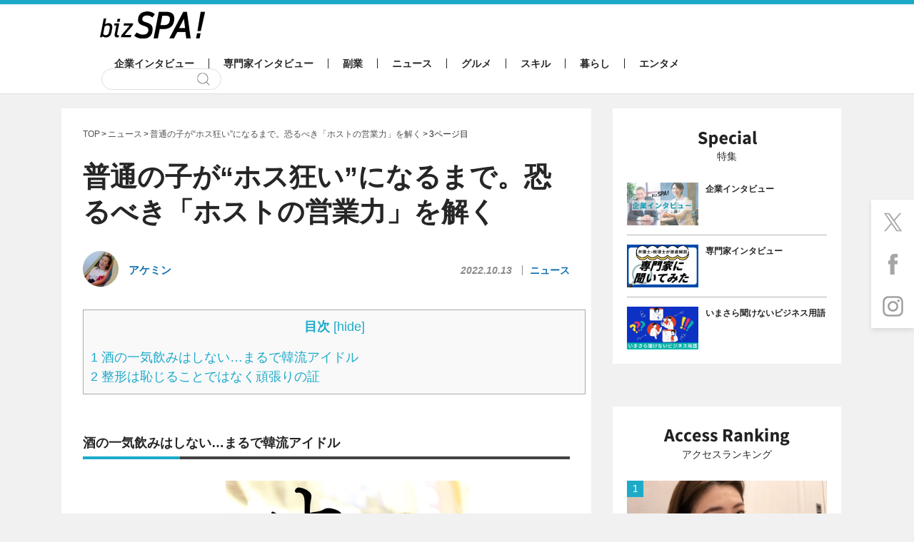

--- FILE ---
content_type: text/html; charset=UTF-8
request_url: https://bizspa.jp/post-687752/3/
body_size: 46939
content:
<!DOCTYPE html><html lang="ja">
<head>
<meta charset="UTF-8">
<meta name="format-detection" content="telephone=no,address=no,email=no">
<meta name="viewport" content="width=device-width,initial-scale=1.0">
<meta name='robots' content='max-image-preview:large' />


<link rel="apple-touch-icon" sizes="57x57" href="https://bizspa.jp/wp-content/themes/bizSPA_Fresh/commons/images/others/apple-touch-icon-57x57.png">
<link rel="apple-touch-icon" sizes="60x60" href="https://bizspa.jp/wp-content/themes/bizSPA_Fresh/commons/images/others/apple-touch-icon-60x60.png">
<link rel="apple-touch-icon" sizes="72x72" href="https://bizspa.jp/wp-content/themes/bizSPA_Fresh/commons/images/others/apple-touch-icon-72x72.png">
<link rel="apple-touch-icon" sizes="76x76" href="https://bizspa.jp/wp-content/themes/bizSPA_Fresh/commons/images/others/apple-touch-icon-76x76.png">
<link rel="apple-touch-icon" sizes="114x114" href="https://bizspa.jp/wp-content/themes/bizSPA_Fresh/commons/images/others/apple-touch-icon-114x114.png">
<link rel="apple-touch-icon" sizes="120x120" href="https://bizspa.jp/wp-content/themes/bizSPA_Fresh/commons/images/others/apple-touch-icon-120x120.png">
<link rel="apple-touch-icon" sizes="144x144" href="https://bizspa.jp/wp-content/themes/bizSPA_Fresh/commons/images/others/apple-touch-icon-144x144.png">
<link rel="apple-touch-icon" sizes="152x152" href="https://bizspa.jp/wp-content/themes/bizSPA_Fresh/commons/images/others/apple-touch-icon-152x152.png">
<link rel="apple-touch-icon" sizes="180x180" href="https://bizspa.jp/wp-content/themes/bizSPA_Fresh/commons/images/others/apple-touch-icon-180x180.png">
<link rel="icon" type="image/png" sizes="32x32" href="https://bizspa.jp/wp-content/themes/bizSPA_Fresh/commons/images/others/favicon-32x32.png">
<link rel="icon" type="image/png" sizes="192x192" href="https://bizspa.jp/wp-content/themes/bizSPA_Fresh/commons/images/others/android-chrome-192x192.png">
<link rel="icon" type="image/png" sizes="16x16" href="https://bizspa.jp/wp-content/themes/bizSPA_Fresh/commons/images/others/favicon-16x16.png">
<link rel="manifest" href="https://bizspa.jp/wp-content/themes/bizSPA_Fresh/commons/images/others/site.webmanifest">
<link rel="mask-icon" href="https://bizspa.jp/wp-content/themes/bizSPA_Fresh/commons/images/others/safari-pinned-tab.svg" color="#5bbad5">
<meta name="msapplication-TileColor" content="#00aba9">
<meta name="msapplication-TileImage" content="https://bizspa.jp/wp-content/themes/bizSPA_Fresh/commons/images/others/mstile-144x144.png">
<meta name="theme-color" content="#ffffff">

<meta name="keywords" content="ホスト,夜の世界,歌舞伎町" />
<meta name="description" content="　ホストにハマってしまった女性を表す“ホス狂い”。当事者たちの体験談はSNSやYouTubeで定期的にバズり、漫画『明日、私は誰かのカノジョ』（作・をのひなお）は累計300万部を突破。2022年4月には実写ドラマ化するなど社会現象化している" />

<!-- WP SiteManager OGP Tags -->
<meta property="og:title" content="普通の子が“ホス狂い”になるまで。恐るべき「ホストの営業力」を解く | ページ 3 | bizSPA!" />
<meta property="og:type" content="article" />
<meta property="og:url" content="https://bizspa.jp/post-687752/" />
<meta property="og:description" content="　ホストにハマってしまった女性を表す“ホス狂い”。当事者たちの体験談はSNSやYouTubeで定期的にバズり、漫画『明日、私は誰かのカノジョ』（作・をのひなお）は累計300万部を突破。2022年4月には実写ドラマ化するなど社会現象化している" />
<meta property="og:site_name" content="bizSPA!" />
<meta property="og:image" content="https://bizspa.jp/wp-content/uploads/2022/09/AdobeStock_406622429.jpg" />

<!-- WP SiteManager Twitter Cards Tags -->
<meta name="twitter:title" content="普通の子が“ホス狂い”になるまで。恐るべき「ホストの営業力」を解く | ページ 3 | bizSPA!" />
<meta name="twitter:url" content="https://bizspa.jp/post-687752/" />
<meta name="twitter:description" content="　ホストにハマってしまった女性を表す“ホス狂い”。当事者たちの体験談はSNSやYouTubeで定期的にバズり、漫画『明日、私は誰かのカノジョ』（作・をのひなお）は累計300万部を突破。2022年4月には実写ドラマ化するなど社会現象化している" />
<meta name="twitter:card" content="summary_large_image" />
<meta name="twitter:image" content="https://bizspa.jp/wp-content/uploads/2022/09/AdobeStock_406622429.jpg" />
<title>普通の子が“ホス狂い”になるまで。恐るべき「ホストの営業力」を解く | ページ 3 | bizSPA!</title>
<meta name='robots' content='max-image-preview:large' />
<script type="text/javascript">
/* <![CDATA[ */
window._wpemojiSettings = {"baseUrl":"https:\/\/s.w.org\/images\/core\/emoji\/15.0.3\/72x72\/","ext":".png","svgUrl":"https:\/\/s.w.org\/images\/core\/emoji\/15.0.3\/svg\/","svgExt":".svg","source":{"concatemoji":"https:\/\/bizspa.jp\/wp-includes\/js\/wp-emoji-release.min.js?ver=6.6.2"}};
/*! This file is auto-generated */
!function(i,n){var o,s,e;function c(e){try{var t={supportTests:e,timestamp:(new Date).valueOf()};sessionStorage.setItem(o,JSON.stringify(t))}catch(e){}}function p(e,t,n){e.clearRect(0,0,e.canvas.width,e.canvas.height),e.fillText(t,0,0);var t=new Uint32Array(e.getImageData(0,0,e.canvas.width,e.canvas.height).data),r=(e.clearRect(0,0,e.canvas.width,e.canvas.height),e.fillText(n,0,0),new Uint32Array(e.getImageData(0,0,e.canvas.width,e.canvas.height).data));return t.every(function(e,t){return e===r[t]})}function u(e,t,n){switch(t){case"flag":return n(e,"\ud83c\udff3\ufe0f\u200d\u26a7\ufe0f","\ud83c\udff3\ufe0f\u200b\u26a7\ufe0f")?!1:!n(e,"\ud83c\uddfa\ud83c\uddf3","\ud83c\uddfa\u200b\ud83c\uddf3")&&!n(e,"\ud83c\udff4\udb40\udc67\udb40\udc62\udb40\udc65\udb40\udc6e\udb40\udc67\udb40\udc7f","\ud83c\udff4\u200b\udb40\udc67\u200b\udb40\udc62\u200b\udb40\udc65\u200b\udb40\udc6e\u200b\udb40\udc67\u200b\udb40\udc7f");case"emoji":return!n(e,"\ud83d\udc26\u200d\u2b1b","\ud83d\udc26\u200b\u2b1b")}return!1}function f(e,t,n){var r="undefined"!=typeof WorkerGlobalScope&&self instanceof WorkerGlobalScope?new OffscreenCanvas(300,150):i.createElement("canvas"),a=r.getContext("2d",{willReadFrequently:!0}),o=(a.textBaseline="top",a.font="600 32px Arial",{});return e.forEach(function(e){o[e]=t(a,e,n)}),o}function t(e){var t=i.createElement("script");t.src=e,t.defer=!0,i.head.appendChild(t)}"undefined"!=typeof Promise&&(o="wpEmojiSettingsSupports",s=["flag","emoji"],n.supports={everything:!0,everythingExceptFlag:!0},e=new Promise(function(e){i.addEventListener("DOMContentLoaded",e,{once:!0})}),new Promise(function(t){var n=function(){try{var e=JSON.parse(sessionStorage.getItem(o));if("object"==typeof e&&"number"==typeof e.timestamp&&(new Date).valueOf()<e.timestamp+604800&&"object"==typeof e.supportTests)return e.supportTests}catch(e){}return null}();if(!n){if("undefined"!=typeof Worker&&"undefined"!=typeof OffscreenCanvas&&"undefined"!=typeof URL&&URL.createObjectURL&&"undefined"!=typeof Blob)try{var e="postMessage("+f.toString()+"("+[JSON.stringify(s),u.toString(),p.toString()].join(",")+"));",r=new Blob([e],{type:"text/javascript"}),a=new Worker(URL.createObjectURL(r),{name:"wpTestEmojiSupports"});return void(a.onmessage=function(e){c(n=e.data),a.terminate(),t(n)})}catch(e){}c(n=f(s,u,p))}t(n)}).then(function(e){for(var t in e)n.supports[t]=e[t],n.supports.everything=n.supports.everything&&n.supports[t],"flag"!==t&&(n.supports.everythingExceptFlag=n.supports.everythingExceptFlag&&n.supports[t]);n.supports.everythingExceptFlag=n.supports.everythingExceptFlag&&!n.supports.flag,n.DOMReady=!1,n.readyCallback=function(){n.DOMReady=!0}}).then(function(){return e}).then(function(){var e;n.supports.everything||(n.readyCallback(),(e=n.source||{}).concatemoji?t(e.concatemoji):e.wpemoji&&e.twemoji&&(t(e.twemoji),t(e.wpemoji)))}))}((window,document),window._wpemojiSettings);
/* ]]> */
</script>
<style id='wp-emoji-styles-inline-css' type='text/css'>

	img.wp-smiley, img.emoji {
		display: inline !important;
		border: none !important;
		box-shadow: none !important;
		height: 1em !important;
		width: 1em !important;
		margin: 0 0.07em !important;
		vertical-align: -0.1em !important;
		background: none !important;
		padding: 0 !important;
	}
</style>
<link rel='stylesheet' id='wp-block-library-css' href='https://bizspa.jp/wp-includes/css/dist/block-library/style.min.css?ver=1519014057' type='text/css' media='all' />
<style id='classic-theme-styles-inline-css' type='text/css'>
/*! This file is auto-generated */
.wp-block-button__link{color:#fff;background-color:#32373c;border-radius:9999px;box-shadow:none;text-decoration:none;padding:calc(.667em + 2px) calc(1.333em + 2px);font-size:1.125em}.wp-block-file__button{background:#32373c;color:#fff;text-decoration:none}
</style>
<style id='global-styles-inline-css' type='text/css'>
:root{--wp--preset--aspect-ratio--square: 1;--wp--preset--aspect-ratio--4-3: 4/3;--wp--preset--aspect-ratio--3-4: 3/4;--wp--preset--aspect-ratio--3-2: 3/2;--wp--preset--aspect-ratio--2-3: 2/3;--wp--preset--aspect-ratio--16-9: 16/9;--wp--preset--aspect-ratio--9-16: 9/16;--wp--preset--color--black: #000000;--wp--preset--color--cyan-bluish-gray: #abb8c3;--wp--preset--color--white: #ffffff;--wp--preset--color--pale-pink: #f78da7;--wp--preset--color--vivid-red: #cf2e2e;--wp--preset--color--luminous-vivid-orange: #ff6900;--wp--preset--color--luminous-vivid-amber: #fcb900;--wp--preset--color--light-green-cyan: #7bdcb5;--wp--preset--color--vivid-green-cyan: #00d084;--wp--preset--color--pale-cyan-blue: #8ed1fc;--wp--preset--color--vivid-cyan-blue: #0693e3;--wp--preset--color--vivid-purple: #9b51e0;--wp--preset--gradient--vivid-cyan-blue-to-vivid-purple: linear-gradient(135deg,rgba(6,147,227,1) 0%,rgb(155,81,224) 100%);--wp--preset--gradient--light-green-cyan-to-vivid-green-cyan: linear-gradient(135deg,rgb(122,220,180) 0%,rgb(0,208,130) 100%);--wp--preset--gradient--luminous-vivid-amber-to-luminous-vivid-orange: linear-gradient(135deg,rgba(252,185,0,1) 0%,rgba(255,105,0,1) 100%);--wp--preset--gradient--luminous-vivid-orange-to-vivid-red: linear-gradient(135deg,rgba(255,105,0,1) 0%,rgb(207,46,46) 100%);--wp--preset--gradient--very-light-gray-to-cyan-bluish-gray: linear-gradient(135deg,rgb(238,238,238) 0%,rgb(169,184,195) 100%);--wp--preset--gradient--cool-to-warm-spectrum: linear-gradient(135deg,rgb(74,234,220) 0%,rgb(151,120,209) 20%,rgb(207,42,186) 40%,rgb(238,44,130) 60%,rgb(251,105,98) 80%,rgb(254,248,76) 100%);--wp--preset--gradient--blush-light-purple: linear-gradient(135deg,rgb(255,206,236) 0%,rgb(152,150,240) 100%);--wp--preset--gradient--blush-bordeaux: linear-gradient(135deg,rgb(254,205,165) 0%,rgb(254,45,45) 50%,rgb(107,0,62) 100%);--wp--preset--gradient--luminous-dusk: linear-gradient(135deg,rgb(255,203,112) 0%,rgb(199,81,192) 50%,rgb(65,88,208) 100%);--wp--preset--gradient--pale-ocean: linear-gradient(135deg,rgb(255,245,203) 0%,rgb(182,227,212) 50%,rgb(51,167,181) 100%);--wp--preset--gradient--electric-grass: linear-gradient(135deg,rgb(202,248,128) 0%,rgb(113,206,126) 100%);--wp--preset--gradient--midnight: linear-gradient(135deg,rgb(2,3,129) 0%,rgb(40,116,252) 100%);--wp--preset--font-size--small: 13px;--wp--preset--font-size--medium: 20px;--wp--preset--font-size--large: 36px;--wp--preset--font-size--x-large: 42px;--wp--preset--spacing--20: 0.44rem;--wp--preset--spacing--30: 0.67rem;--wp--preset--spacing--40: 1rem;--wp--preset--spacing--50: 1.5rem;--wp--preset--spacing--60: 2.25rem;--wp--preset--spacing--70: 3.38rem;--wp--preset--spacing--80: 5.06rem;--wp--preset--shadow--natural: 6px 6px 9px rgba(0, 0, 0, 0.2);--wp--preset--shadow--deep: 12px 12px 50px rgba(0, 0, 0, 0.4);--wp--preset--shadow--sharp: 6px 6px 0px rgba(0, 0, 0, 0.2);--wp--preset--shadow--outlined: 6px 6px 0px -3px rgba(255, 255, 255, 1), 6px 6px rgba(0, 0, 0, 1);--wp--preset--shadow--crisp: 6px 6px 0px rgba(0, 0, 0, 1);}:where(.is-layout-flex){gap: 0.5em;}:where(.is-layout-grid){gap: 0.5em;}body .is-layout-flex{display: flex;}.is-layout-flex{flex-wrap: wrap;align-items: center;}.is-layout-flex > :is(*, div){margin: 0;}body .is-layout-grid{display: grid;}.is-layout-grid > :is(*, div){margin: 0;}:where(.wp-block-columns.is-layout-flex){gap: 2em;}:where(.wp-block-columns.is-layout-grid){gap: 2em;}:where(.wp-block-post-template.is-layout-flex){gap: 1.25em;}:where(.wp-block-post-template.is-layout-grid){gap: 1.25em;}.has-black-color{color: var(--wp--preset--color--black) !important;}.has-cyan-bluish-gray-color{color: var(--wp--preset--color--cyan-bluish-gray) !important;}.has-white-color{color: var(--wp--preset--color--white) !important;}.has-pale-pink-color{color: var(--wp--preset--color--pale-pink) !important;}.has-vivid-red-color{color: var(--wp--preset--color--vivid-red) !important;}.has-luminous-vivid-orange-color{color: var(--wp--preset--color--luminous-vivid-orange) !important;}.has-luminous-vivid-amber-color{color: var(--wp--preset--color--luminous-vivid-amber) !important;}.has-light-green-cyan-color{color: var(--wp--preset--color--light-green-cyan) !important;}.has-vivid-green-cyan-color{color: var(--wp--preset--color--vivid-green-cyan) !important;}.has-pale-cyan-blue-color{color: var(--wp--preset--color--pale-cyan-blue) !important;}.has-vivid-cyan-blue-color{color: var(--wp--preset--color--vivid-cyan-blue) !important;}.has-vivid-purple-color{color: var(--wp--preset--color--vivid-purple) !important;}.has-black-background-color{background-color: var(--wp--preset--color--black) !important;}.has-cyan-bluish-gray-background-color{background-color: var(--wp--preset--color--cyan-bluish-gray) !important;}.has-white-background-color{background-color: var(--wp--preset--color--white) !important;}.has-pale-pink-background-color{background-color: var(--wp--preset--color--pale-pink) !important;}.has-vivid-red-background-color{background-color: var(--wp--preset--color--vivid-red) !important;}.has-luminous-vivid-orange-background-color{background-color: var(--wp--preset--color--luminous-vivid-orange) !important;}.has-luminous-vivid-amber-background-color{background-color: var(--wp--preset--color--luminous-vivid-amber) !important;}.has-light-green-cyan-background-color{background-color: var(--wp--preset--color--light-green-cyan) !important;}.has-vivid-green-cyan-background-color{background-color: var(--wp--preset--color--vivid-green-cyan) !important;}.has-pale-cyan-blue-background-color{background-color: var(--wp--preset--color--pale-cyan-blue) !important;}.has-vivid-cyan-blue-background-color{background-color: var(--wp--preset--color--vivid-cyan-blue) !important;}.has-vivid-purple-background-color{background-color: var(--wp--preset--color--vivid-purple) !important;}.has-black-border-color{border-color: var(--wp--preset--color--black) !important;}.has-cyan-bluish-gray-border-color{border-color: var(--wp--preset--color--cyan-bluish-gray) !important;}.has-white-border-color{border-color: var(--wp--preset--color--white) !important;}.has-pale-pink-border-color{border-color: var(--wp--preset--color--pale-pink) !important;}.has-vivid-red-border-color{border-color: var(--wp--preset--color--vivid-red) !important;}.has-luminous-vivid-orange-border-color{border-color: var(--wp--preset--color--luminous-vivid-orange) !important;}.has-luminous-vivid-amber-border-color{border-color: var(--wp--preset--color--luminous-vivid-amber) !important;}.has-light-green-cyan-border-color{border-color: var(--wp--preset--color--light-green-cyan) !important;}.has-vivid-green-cyan-border-color{border-color: var(--wp--preset--color--vivid-green-cyan) !important;}.has-pale-cyan-blue-border-color{border-color: var(--wp--preset--color--pale-cyan-blue) !important;}.has-vivid-cyan-blue-border-color{border-color: var(--wp--preset--color--vivid-cyan-blue) !important;}.has-vivid-purple-border-color{border-color: var(--wp--preset--color--vivid-purple) !important;}.has-vivid-cyan-blue-to-vivid-purple-gradient-background{background: var(--wp--preset--gradient--vivid-cyan-blue-to-vivid-purple) !important;}.has-light-green-cyan-to-vivid-green-cyan-gradient-background{background: var(--wp--preset--gradient--light-green-cyan-to-vivid-green-cyan) !important;}.has-luminous-vivid-amber-to-luminous-vivid-orange-gradient-background{background: var(--wp--preset--gradient--luminous-vivid-amber-to-luminous-vivid-orange) !important;}.has-luminous-vivid-orange-to-vivid-red-gradient-background{background: var(--wp--preset--gradient--luminous-vivid-orange-to-vivid-red) !important;}.has-very-light-gray-to-cyan-bluish-gray-gradient-background{background: var(--wp--preset--gradient--very-light-gray-to-cyan-bluish-gray) !important;}.has-cool-to-warm-spectrum-gradient-background{background: var(--wp--preset--gradient--cool-to-warm-spectrum) !important;}.has-blush-light-purple-gradient-background{background: var(--wp--preset--gradient--blush-light-purple) !important;}.has-blush-bordeaux-gradient-background{background: var(--wp--preset--gradient--blush-bordeaux) !important;}.has-luminous-dusk-gradient-background{background: var(--wp--preset--gradient--luminous-dusk) !important;}.has-pale-ocean-gradient-background{background: var(--wp--preset--gradient--pale-ocean) !important;}.has-electric-grass-gradient-background{background: var(--wp--preset--gradient--electric-grass) !important;}.has-midnight-gradient-background{background: var(--wp--preset--gradient--midnight) !important;}.has-small-font-size{font-size: var(--wp--preset--font-size--small) !important;}.has-medium-font-size{font-size: var(--wp--preset--font-size--medium) !important;}.has-large-font-size{font-size: var(--wp--preset--font-size--large) !important;}.has-x-large-font-size{font-size: var(--wp--preset--font-size--x-large) !important;}
:where(.wp-block-post-template.is-layout-flex){gap: 1.25em;}:where(.wp-block-post-template.is-layout-grid){gap: 1.25em;}
:where(.wp-block-columns.is-layout-flex){gap: 2em;}:where(.wp-block-columns.is-layout-grid){gap: 2em;}
:root :where(.wp-block-pullquote){font-size: 1.5em;line-height: 1.6;}
</style>
<link rel='stylesheet' id='contact-form-7-css' href='https://bizspa.jp/wp-content/plugins/contact-form-7/includes/css/styles.css?ver=5.0.1' type='text/css' media='all' />
<link rel='stylesheet' id='toc-screen-css' href='https://bizspa.jp/wp-content/plugins/table-of-contents-plus/screen.min.css?ver=2302' type='text/css' media='all' />
<style id='toc-screen-inline-css' type='text/css'>
div#toc_container {background: #f9f9f9;border: 1px solid #aaaaaa;width: 100%;}div#toc_container p.toc_title {color: #1caac9;}div#toc_container p.toc_title a,div#toc_container ul.toc_list a {color: #1caac9;}div#toc_container p.toc_title a:hover,div#toc_container ul.toc_list a:hover {color: #262626;}div#toc_container p.toc_title a:hover,div#toc_container ul.toc_list a:hover {color: #262626;}
</style>
<link rel='stylesheet' id='bizspa-fresh-css' href='https://bizspa.jp/wp-content/themes/bizSPA_Fresh/commons/styles/style.css?ver=1519014057' type='text/css' media='all' />
<link rel='stylesheet' id='bizspa-fresh-custom-css' href='https://bizspa.jp/wp-content/themes/bizSPA_Fresh/commons/styles/custom.css?ver=1519014057' type='text/css' media='all' />
<link rel='stylesheet' id='bizspa-fresh-post-css' href='https://bizspa.jp/wp-content/themes/bizSPA_Fresh/commons/styles/unique_style.css?ver=1519014057' type='text/css' media='all' />
<script type="text/javascript" src="https://bizspa.jp/wp-includes/js/jquery/jquery.min.js?ver=3.7.1" id="jquery-core-js"></script>
<script type="text/javascript" src="https://bizspa.jp/wp-includes/js/jquery/jquery-migrate.min.js?ver=3.4.1" id="jquery-migrate-js"></script>
<link rel="https://api.w.org/" href="https://bizspa.jp/wp-json/" /><link rel="alternate" title="JSON" type="application/json" href="https://bizspa.jp/wp-json/wp/v2/posts/687752" /><meta name="generator" content="WordPress 6.6.2" />
<link rel='shortlink' href='https://bizspa.jp/?p=687752' />
<link rel="alternate" title="oEmbed (JSON)" type="application/json+oembed" href="https://bizspa.jp/wp-json/oembed/1.0/embed?url=https%3A%2F%2Fbizspa.jp%2Fpost-687752%2F" />
<link rel="alternate" title="oEmbed (XML)" type="text/xml+oembed" href="https://bizspa.jp/wp-json/oembed/1.0/embed?url=https%3A%2F%2Fbizspa.jp%2Fpost-687752%2F&#038;format=xml" />

<!-- This site is using AdRotate v4.9 to display their advertisements - https://ajdg.solutions/products/adrotate-for-wordpress/ -->
<!-- AdRotate CSS -->
<style type="text/css" media="screen">
	.g { margin:0px; padding:0px; overflow:hidden; line-height:1; zoom:1; }
	.g img { height:auto; }
	.g-col { position:relative; float:left; }
	.g-col:first-child { margin-left: 0; }
	.g-col:last-child { margin-right: 0; }
	@media only screen and (max-width: 480px) {
		.g-col, .g-dyn, .g-single { width:100%; margin-left:0; margin-right:0; }
	}
</style>
<!-- /AdRotate CSS -->

<script async src="https://pagead2.googlesyndication.com/pagead/js/adsbygoogle.js?client=ca-pub-4126448348651182" crossorigin="anonymous"></script>

<script type="application/javascript" src="//anymind360.com/js/9440/ats.js"></script>

    <script async src="https://securepubads.g.doubleclick.net/tag/js/gpt.js"></script>
    <script>
      window.googletag = window.googletag || {cmd: []};
      googletag.cmd.push(function() {
        
        googletag.defineSlot('/83555300,21797640458/onair/bizSPA/JP_BSA_PC_all_right_1st', [[300, 250], [336, 280], [1, 1]], 'JP_BSA_PC_all_right_1st').addService(googletag.pubads());
        googletag.defineSlot('/83555300,21797640458/onair/bizSPA/JP_BSA_PC_article_underarticle_left', [[300, 250], [1, 1], [336, 280]], 'JP_BSA_PC_article_underarticle_left').addService(googletag.pubads());
        googletag.defineSlot('/83555300,21797640458/onair/bizSPA/JP_BSA_PC_article_underarticle_right', [[300, 250], [1, 1], [336, 280]], 'JP_BSA_PC_article_underarticle_right').addService(googletag.pubads());

        googletag.pubads().enableSingleRequest();
        googletag.pubads().collapseEmptyDivs();
        googletag.enableServices();
      });
    </script>

<script type="text/javascript">
            window._taboola = window._taboola || [];
            _taboola.push({article:'auto'});
            !function (e, f, u, i) {
              if (!document.getElementById(i)){
                e.async = 1;
                e.src = u;
                e.id = i;
                f.parentNode.insertBefore(e, f);
              }
            }(document.createElement('script'),
            document.getElementsByTagName('script')[0],
            '//cdn.taboola.com/libtrc/fourm-bizspa/loader.js',
            'tb_loader_script');
            if(window.performance && typeof window.performance.mark == 'function')
              {window.performance.mark('tbl_ic');}
</script>

<!-- heatmap -->
<script type="text/javascript">
    (function(c,l,a,r,i,t,y){
        c[a]=c[a]||function(){(c[a].q=c[a].q||[]).push(arguments)};
        t=l.createElement(r);t.async=1;t.src="https://www.clarity.ms/tag/"+i;
        y=l.getElementsByTagName(r)[0];y.parentNode.insertBefore(t,y);
    })(window, document, "clarity", "script", "mr10wdlmx6");
</script>

<script type="application/ld+json">
{
    "@context": "http://schema.org",
    "@type": "NewsArticle",
    "mainEntityOfPage": {
        "@type": "WebPage",
        "@id": "https://bizspa.jp/post-687752/"
    },
    "headline": "普通の子が“ホス狂い”になるまで。恐るべき「ホストの営業力」を解く",
    "image": {
        "@type": "ImageObject",
        "url": "https://bizspa.jp/wp-content/uploads/2022/09/AdobeStock_406622429.jpg",
        "width": 2000,
        "height": 1334
    },
    "author": {
        "@type": "Person",
        "name": "アケミン",
        "url": "https://bizspa.jp/writer/akemin"
    },
    "datePublished": "2022-10-13T15:46:00+0900",
    "dateModified": "2022-10-13T15:46:00+0900",
    "publisher": {
        "@type": "Organization",
        "name": "bizSPA!（ビズスパ！）",
        "logo": {
            "@type": "ImageObject",
            "url": "https://bizspa.jp/wp-content/themes/bizSPA_Fresh/commons/images/others/logo.png",
            "width": 147,
            "height": 45
        }
    },
    "description": "目次1 酒の一気飲みはしない…まるで韓流アイドル2 整形は恥じることではなく頑張りの証 酒の一気飲みはしない…まるで韓流アイドル 　ホストたちの外見や雰囲気も、従来のイメージとは変わってきたという。 「たとえ1億円プレイ [&hellip;]"
}
</script>
<link rel="canonical" href="https://bizspa.jp/post-687752/3/">
		<style type="text/css" id="wp-custom-css">
			/*タグ左オーバー防止*/
.tags{
	margin-left:0;
}
/*目次上スペース*/
#toc_container {
	margin-top:1em;
}  
/*ユーチューブ*/
.youtube__aspect-ratio iframe {
	aspect-ratio: 16 / 9;
    width: 100%;
    height: auto;
	max-width:540px;
}
/*画像の枠線*/
.img-border img {
border: solid 1px #999;
}
.entry-wrap em {
	font-style: italic;
	font-size: 100%;
}
.entry-wrap * {
    color: inherit;
}
		</style>
		<!-- Google Tag Manager -->
<script>(function(w,d,s,l,i){w[l]=w[l]||[];w[l].push({'gtm.start':
new Date().getTime(),event:'gtm.js'});var f=d.getElementsByTagName(s)[0],
j=d.createElement(s),dl=l!='dataLayer'?'&l='+l:'';j.async=true;j.src=
'https://www.googletagmanager.com/gtm.js?id='+i+dl;f.parentNode.insertBefore(j,f);
})(window,document,'script','dataLayer','GTM-PM8WL3M');</script>
<!-- End Google Tag Manager -->

<!-- lgy tags -->

</head>
<body class="page page-post">
  <!-- Google Tag Manager (noscript) -->
  <noscript><iframe src="https://www.googletagmanager.com/ns.html?id=GTM-PM8WL3M"
                    height="0" width="0" style="display:none;visibility:hidden"></iframe></noscript>
  <!-- End Google Tag Manager (noscript) -->



<style>
 #pageTop .container {
	 width: 1108px; // 742 + 336 + 30
 }
 #pageTop .primary-content {
	 width: 742px; // 336 x 2 + 60(margin)  + 10
 }
 #pageTop .secondary-content {
	 width: 336px; // 320 + 16px;
 }
</style>

<header class="header">
  <div class="container">
  	      <h1 class="logo"><a href="/"><img src="https://bizspa.jp/wp-content/themes/bizSPA_Fresh/commons/images/others/bizSpa_logo_s.png" alt="bizSPA!" width="147" height="38"></a></h1>

    <nav class="globalnav-wrap">
<ul class="globalnav" id="mainglobalnavi"><li class="company-interview"><a href="https://bizspa.jp/category/company-interview/">企業インタビュー</a></li><li class="pro-interview"><a href="https://bizspa.jp/category/pro-interview/">専門家インタビュー</a></li><li class="sidejob"><a href="https://bizspa.jp/category/sidejob/">副業</a></li><li class="news"><a href="https://bizspa.jp/category/news/">ニュース</a></li><li class="gourmet"><a href="https://bizspa.jp/category/gourmet/">グルメ</a></li><li class="skill"><a href="https://bizspa.jp/category/skill/">スキル</a></li><li class="living"><a href="https://bizspa.jp/category/living/">暮らし</a></li><li class="entertainment"><a href="https://bizspa.jp/category/entertainment/">エンタメ</a></li></ul>      <div class="search-wrap">
        <form class="search" role="search" method="get" action="/">
          <input class="search-input" type="text" name="s">
          <input class="search-submit" type="submit" value="検索">
        </form>
      </div>
    </nav>
  </div>
</header>
<main id="pageTop" class="main">
<div id="fix01" class="sticky-wrap container">
	<div class="sticky-content primary-content">
    <article class="page-content">
      <ol class="breadcrumb" itemscope itemtype="https://schema.org/BreadcrumbList"><!-- Breadcrumb NavXT 7.2.0 -->
<li><span itemprop="itemListElement" typeof="ListItem" itemscope itemtype="https://schema.org/ListItem"><a itemprop="item" href="https://bizspa.jp"><span itemprop="name">TOP</span></a><meta itemprop="position" content="1"></span></li><li><span itemprop="itemListElement" typeof="ListItem" itemscope itemtype="https://schema.org/ListItem"><a href="https://bizspa.jp/category/news/" itemprop="item"><span itemprop="name">ニュース</span></a><meta itemprop="position" content="2"></span></li><li><span itemprop="itemListElement" typeof="ListItem" itemscope itemtype="https://schema.org/ListItem"><a href="https://bizspa.jp/post-687752/" itemprop="item"><span itemprop="name">普通の子が“ホス狂い”になるまで。恐るべき「ホストの営業力」を解く</span></a><meta itemprop="position" content="3"></span></li><li>3ページ目</li></ol>              <h1 class="page-title">普通の子が“ホス狂い”になるまで。恐るべき「ホストの営業力」を解く</h1>
        <div class="meta-wrap post-header">
                      <div class="author">
		  	      <a href="https://bizspa.jp/writer/akemin/">
                <span class="author-image"><img src="https://bizspa.jp/wp-content/uploads/2022/09/9OU37oLk_400x400-50x50.jpg" alt="アケミン" width="36" height="36"></span>
                <span class="author-name">アケミン</span>
			        </a>
            </div>
                    <div class="meta">
            <time class="date">2022.10.13</time>
            <span class="category"><a href="https://bizspa.jp/category/news/">ニュース</a></span>
                      </div>
        </div>
        <div class="entry-wrap" data-cx-area="post">
			    <div id="toc_container" class="no_bullets"><p class="toc_title">目次</p><ul class="toc_list"><li><a href="#i"><span class="toc_number toc_depth_1">1</span> 酒の一気飲みはしない…まるで韓流アイドル</a></li><li><a href="#i-2"><span class="toc_number toc_depth_1">2</span> 整形は恥じることではなく頑張りの証</a></li></ul></div>
<h2><span id="i">酒の一気飲みはしない…まるで韓流アイドル</span></h2>
<div id="attachment_687920" style="width: 400px" class="wp-caption aligncenter"><a href="https://bizspa.jp/?attachment_id=687920" rel="attachment wp-att-687920"><img loading="lazy" decoding="async" aria-describedby="caption-attachment-687920" src="https://bizspa.jp/wp-content/uploads/2022/09/81EY5O3iuLL-697x1024.jpg" alt="ホス狂い" width="400" height="1024" class="size-large wp-image-687920" /></a><p id="caption-attachment-687920" class="wp-caption-text">『ホス狂い』（鉄人社）</p></div>
<p>　ホストたちの外見や雰囲気も、従来のイメージとは変わってきたという。</p>
<p>「たとえ1億円プレイヤーだとしても、お酒も無理な一気飲みをすることもほとんどないようです。彼らはみな線も細く、顔にはメイクを施したり、まるで韓流アイドルのような外見の子も。コスプレやビジュアル系の要素もありますね。中高年が抱く、<strong>かつてのオラオラしたホストのイメージとはだいぶ異なっていると思います</strong>」</p>
<p>　ではどのような女性たちが“ホス狂い”となるのか。</p>
<p>「若いホストたちは、『女子大生やOLのお客さんもいます』と言うものの、ホス狂いになるのは、<strong>やはり風俗で働いている子たちが圧倒的に多い</strong>。風俗で働いている女の子たちが、あえて稼ぐモチベーション作るために、ホストに行くという側面もあるようですね。『<strong>3か月後に担当の誕生日で、シャンパンタワーをやりたいから、そこまでに300万貯める</strong>』など目標を立てる女性も多いですね」</p>
<h2><span id="i-2">整形は恥じることではなく頑張りの証</span></h2>
<p>　よく稼ぎよく遊ぶ彼女たちは、ときに地方の歓楽街に出稼ぎにいくことも辞さない。そんな彼女たちの心の支えとなるのがホストである。</p>
<p>「ホストたちも近い将来、大枚をはたいてくれる“姫”には、おはようからおやすみまで、こまめにLINEを送ったり、仕事でつらいことがあったときに気持ちに寄り添って支える“<strong>メンケア”（メンタルのケア）</strong>を施します。メンケアのできるホストは“<strong>しごでき（仕事ができる）</strong>”と称されます」</p>
<p>　しかし、「ホスト遊び」と「頑張る」という言葉の並びには、違和感を覚える人も多いのではないか。</p>
<p>「いわゆる課金ゲームの感覚に近いかもしれません。彼らにとって稼ぐことは1番の正義。そしてその中で最大の資本となるのがルックスです。<strong>ホストも女性たちも整形は恥じることではなく、頑張りの証</strong>。以前、私が訪れたホストクラブでは、整形をしてダウンタイム中のホストが接客してくれました（笑）」</p>

        </div>
			  <div class="article_end" style="width:1px;height:1px"></div>
                  <div class="next-wrap">
            <a href="https://bizspa.jp/post-687752/4/" class="post-page-numbers">            <span class="next">次のページ</span>
                          <span class="next-title">ホストとホス狂いは、戦っている</span>
                </a>
          </div>
                <div class="pager-wrap"><div class="pager"><span class="pager-item"><a href="https://bizspa.jp/post-687752/" class="post-page-numbers">1</a></span><span class="pager-item"><a href="https://bizspa.jp/post-687752/2/" class="post-page-numbers">2</a></span><span class="pager-item is-current">3</span><span class="pager-item"><a href="https://bizspa.jp/post-687752/4/" class="post-page-numbers">4</a></span></div></div>            <style>
 .ad-2banners {
	 margin-top: 10px;
 }
  .ad-banner-tab{
	  display: flex;
	  flex-wrap:wrap;
  }
  .ad-banner-tab li {
	  width: calc(100%/2);
	  padding: 0 5px;
	  box-sizing: border-box;
  }
  .ad-banner-tab li div.block2 {
	  max-width: 100%;
	  height: auto;
  }
</style>
<div class="ad-2banners">
	<ul class="ad-banner-tab">
		<li>
			<!-- /83555300,21797640458/onair/bizSPA/JP_BSA_PC_article_underarticle_left -->
			<div id='JP_BSA_PC_article_underarticle_left' style='min-width: 336px; min-height: 250px;'>
				<script>
				 googletag.cmd.push(function() { googletag.display('JP_BSA_PC_article_underarticle_left'); });
				</script>
			</div>

		</li>
		
		<li>
			<!-- /83555300,21797640458/onair/bizSPA/JP_BSA_PC_article_underarticle_right -->
			<div id='JP_BSA_PC_article_underarticle_right' style='min-width: 336px; min-height: 250px;'>
				<script>
				 googletag.cmd.push(function() { googletag.display('JP_BSA_PC_article_underarticle_right'); });
				</script>
			</div>
		</li>
	</ul>
</div>
              <div class="share-wrap">
			<a href="https://twitter.com/share?ref_src=twsrc%5Etfw" class="twitter-share-button" data-show-count="false" text="普通の子が“ホス狂い”になるまで。恐るべき「ホストの営業力」を解く" url="https://bizspa.jp/post-687752/">ツイート</a><script async src="https://platform.twitter.com/widgets.js" charset="utf-8"></script>			<iframe src="https://www.facebook.com/plugins/like.php?href=https://bizspa.jp/post-687752/&width=120&layout=button_count&action=like&size=small&show_faces=true&share=false&height=21&appId" width="120" height="21" style="border:none;overflow:hidden" scrolling="no" frameborder="0" allowTransparency="true"></iframe>        </div>
      
              <div class="book-wrap">
          <div class="book-image">
            <img src="https://ws-fe.amazon-adsystem.com/widgets/q?_encoding=UTF8&#038;ASIN=486537244X&#038;Format=_SL160_&#038;ID=AsinImage&#038;MarketPlace=JP&#038;ServiceVersion=20070822&#038;WS=1&#038;tag=bizspa-22" alt="ホス狂い">
          </div>
          <div class="book-text">
            <p class="book-title">ホス狂い</p>
            <p class="book-description">人気女流作家・大泉りかが初のノンフィクションに挑む。迫真のルポルタージュ! </p>
            <div class="book-link"><a href="https://www.amazon.co.jp/gp/product/486537244X/ref=as_li_ss_il?ie=UTF8&#038;camp=247&#038;creative=7399&#038;creativeASIN=486537244X&#038;linkCode=as2&#038;tag=bizspa-22" target="_blank"><img src="https://bizspa.jp/wp-content/themes/bizSPA_Fresh/commons/images/sample/sample-amazon.png" alt="Amazon" width="90" height="26"></a></div>
          </div>
        </div>
                          <div class="tag-wrap">
          <h3 class="tag-head">人気タグ</h3>
          <div class="tags">
                          <span class="tag"><a href="https://bizspa.jp/tag/%e3%83%9b%e3%82%b9%e3%83%88/"># ホスト</a></span>
                          <span class="tag"><a href="https://bizspa.jp/tag/nightworld/"># 夜の世界</a></span>
                          <span class="tag"><a href="https://bizspa.jp/tag/%e6%ad%8c%e8%88%9e%e4%bc%8e%e7%94%ba/"># 歌舞伎町</a></span>
                      </div>
        </div>
      
      <h3 class="recommend-list-head">おすすめ記事</h3>

      <!--  ad tags Size: 76x76 ZoneId:1297076bizSPA!_PC_レコメンドウィジェット-->
      <!-- <script type="text/javascript" src="https://js.mediams.mb.softbank.jp/t/297/076/a1297076.js"></script> -->

            <div class="page-ad-wrap">
        <div id="taboola-below-article-thumbnails-desktop"></div>
<script type="text/javascript">
 window._taboola = window._taboola || [];
 _taboola.push({
     mode: 'alternating-thumbnails-a',
     container: 'taboola-below-article-thumbnails-desktop',
     placement: 'Below Article Thumbnails Desktop',
     target_type: 'mix'
 });
</script>
      </div>
	  </article>
  </div>
      <div class="secondary-content">
      <div id="sticky">
	    <div id="sticky01">
          <aside class="widget special-wrap">
            <h2 class="widget-title">特集</h2>
            <ul class="widget-list">
              <li>
                <a class="ga4_click2" href="https://bizspa.jp/tag/companyinterview/">
                  <div class="widget-list-image">
                    <img src="https://bizspa.jp/wp-content/uploads/2025/03/company-interview-290x174.jpg" alt="企業インタビュー" width="280" height="168">
                  </div>
                  <p class="widget-list-title">企業インタビュー</p>
                </a>
              </li>
              <li>
                <a class="ga4_click2" href="https://bizspa.jp/tag/professional/">
                  <div class="widget-list-image">
                    <img src="https://bizspa.jp/wp-content/uploads/2025/03/professional-290x174.jpg" alt="専門家インタビュー" width="280" height="168">
                  </div>
                  <p class="widget-list-title">専門家インタビュー</p>
                </a>
              </li>
              <li>
                <a class="ga4_click2" href="https://bizspa.jp/tag/businessword/">
                  <div class="widget-list-image">
                    <img src="https://bizspa.jp/wp-content/uploads/2025/02/139e80bc583e43bdaf8c8a12d65bbcbc-290x174.jpg" alt="いまさら聞けないビジネス用語" width="280" height="168">
                  </div>
                  <p class="widget-list-title">いまさら聞けないビジネス用語</p>
                </a>
              </li>
            </ul>
          </aside>

<div class="ad-wrap">
  <div class="ad">
      </div>
</div>

        <aside class="widget ranking-wrap">
          <h2 class="widget-title">アクセスランキング</h2>
          <ol class="widget-list">
            <li>
              <a class="ga4_click1" href="https://bizspa.jp/post-407226/">
                <div class="widget-list-image">
                  <img src="https://bizspa.jp/wp-content/uploads/2021/01/20210120_210125_4-290x174.jpg" alt="26歳看護師兼モデル「PCR検査センターと自撮りモデルを両立しています」" width="280" height="168">
                </div>
                <p class="widget-list-title">26歳看護師兼モデル「PCR検査センターと自撮りモデルを両立しています」</p>
              </a>
            </li>
            <li>
              <a class="ga4_click1" href="https://bizspa.jp/post-149047/">
                <div class="widget-list-image">
                  <img src="https://bizspa.jp/wp-content/uploads/2019/04/dreamstime_xs_43155854-290x174.jpg" alt="吉野家の牛丼「超特盛」と「並盛2杯」はどっちが高コスパ？" width="280" height="168">
                </div>
                <p class="widget-list-title">吉野家の牛丼「超特盛」と「並盛2杯」はどっちが高コスパ？</p>
              </a>
            </li>
            <li>
              <a class="ga4_click1" href="https://bizspa.jp/post-749570/">
                <div class="widget-list-image">
                  <img src="https://bizspa.jp/wp-content/uploads/2024/10/749570-001-290x174.jpg" alt="【最新版】吉野家の牛丼「超特盛」VS「並盛2杯」高コスパはどっち？" width="280" height="168">
                </div>
                <p class="widget-list-title">【最新版】吉野家の牛丼「超特盛」VS「並盛2杯」高コスパはどっち？</p>
              </a>
            </li>
            <li>
              <a class="ga4_click1" href="https://bizspa.jp/post-87808/">
                <div class="widget-list-image">
                  <img src="https://bizspa.jp/wp-content/uploads/2018/11/S5I9471_3-290x174.jpg" alt="「列車がお客様と接触」アナウンスの意味は？ 鉄道業界のウラ用語" width="280" height="168">
                </div>
                <p class="widget-list-title">「列車がお客様と接触」アナウンスの意味は？ 鉄道業界のウラ用語</p>
              </a>
            </li>
            <li>
              <a class="ga4_click1" href="https://bizspa.jp/post-739298/">
                <div class="widget-list-image">
                  <img src="https://bizspa.jp/wp-content/uploads/2023/06/739298-01-290x174.jpg" alt="【シズラー攻略法！】食べ放題サラダバーで得する裏技＆人気メニューTOP3" width="280" height="168">
                </div>
                <p class="widget-list-title">【シズラー攻略法！】食べ放題サラダバーで得する裏技＆人気メニューTOP3</p>
              </a>
            </li>
          </ol>
        </aside>
          <div class="ad-wrap">
            <div class="ad">
        		            </div>
          </div>
		</div>
		<div id="sticky02">
          <aside class="widget news-wrap">
            <h2 class="widget-title">新着記事</h2>
            <ul class="widget-list">
              <li>
                <a href="https://bizspa.jp/post-756228/">
                  <div class="widget-list-image">
                    <img src="https://bizspa.jp/wp-content/uploads/2026/01/756228-03-290x174.png" alt="【CxOは採用から育てる時代へ】急成長企業クオンティアが始める新しい採用の形" width="280" height="168">
                  </div>
                  <p class="widget-list-title">【CxOは採用から育てる時代へ】急成長企業クオンティアが始める新しい採用の形</p>
                </a>
              </li>
              <li>
                <a href="https://bizspa.jp/post-755870/">
                  <div class="widget-list-image">
                    <img src="https://bizspa.jp/wp-content/uploads/2025/11/755870-01-290x174.jpg" alt="他人と比べる意味はない！「命の授業」を続ける作家・今西乃子さんが語る幸せの本質" width="280" height="168">
                  </div>
                  <p class="widget-list-title">他人と比べる意味はない！「命の授業」を続ける作家・今西乃子さんが語る幸せの本質</p>
                </a>
              </li>
              <li>
                <a href="https://bizspa.jp/post-756169/">
                  <div class="widget-list-image">
                    <img src="https://bizspa.jp/wp-content/uploads/2025/12/756169-01-290x174.jpg" alt="ネット上での名誉毀損は匿名でも成立!?損害賠償の相場は？【弁護士に聞く男女問題】" width="280" height="168">
                  </div>
                  <p class="widget-list-title">ネット上での名誉毀損は匿名でも成立!?損害賠償の相場は？【弁護士に聞く男女問題】</p>
                </a>
              </li>
              <li>
                <a href="https://bizspa.jp/post-756144/">
                  <div class="widget-list-image">
                    <img src="https://bizspa.jp/wp-content/uploads/2025/12/756144-04-290x174.jpg" alt="家計にも環境にも優しい再エネ電気「Pikaでんき」がスタート！自治体と家庭のつながりで広がる子どもたちの未来" width="280" height="168">
                  </div>
                  <p class="widget-list-title">家計にも環境にも優しい再エネ電気「Pikaでんき」がスタート！自治体と家庭のつながりで広がる子どもたちの未来</p>
                </a>
              </li>
              <li>
                <a href="https://bizspa.jp/post-756099/">
                  <div class="widget-list-image">
                    <img src="https://bizspa.jp/wp-content/uploads/2025/12/756099-981-290x174.jpg" alt="5年連続で売上1位！市場でトップを牽引する花王・ビオレの独自のマーケティング戦略とは" width="280" height="168">
                  </div>
                  <p class="widget-list-title">5年連続で売上1位！市場でトップを牽引する花王・ビオレの独自のマーケティング戦略とは</p>
                </a>
              </li>
              <li>
                <a href="https://bizspa.jp/post-756116/">
                  <div class="widget-list-image">
                    <img src="https://bizspa.jp/wp-content/uploads/2025/12/DSC03979-290x174.jpg" alt="増上寺で掃除体験！ニチバンが伝える手をいたわることの大切さ" width="280" height="168">
                  </div>
                  <p class="widget-list-title">増上寺で掃除体験！ニチバンが伝える手をいたわることの大切さ</p>
                </a>
              </li>
              <li>
                <a href="https://bizspa.jp/post-756082/">
                  <div class="widget-list-image">
                    <img src="https://bizspa.jp/wp-content/uploads/2025/12/756082-01-290x174.jpg" alt="クマの被害にあったらどうする？ケガをしたら補償されるのか弁護士が解説" width="280" height="168">
                  </div>
                  <p class="widget-list-title">クマの被害にあったらどうする？ケガをしたら補償されるのか弁護士が解説</p>
                </a>
              </li>
              <li>
                <a href="https://bizspa.jp/post-756046/">
                  <div class="widget-list-image">
                    <img src="https://bizspa.jp/wp-content/uploads/2025/12/756046-01-290x174.jpg" alt="AI時代に求められる人事的観点とは？「科学的人事アワード」授賞式" width="280" height="168">
                  </div>
                  <p class="widget-list-title">AI時代に求められる人事的観点とは？「科学的人事アワード」授賞式</p>
                </a>
              </li>
              <li>
                <a href="https://bizspa.jp/post-756032/">
                  <div class="widget-list-image">
                    <img src="https://bizspa.jp/wp-content/uploads/2025/12/756032-001-290x174.jpg" alt="スマホひとつで手取りを増やす方法！福利厚生で使えるアプリ「ベネステ確定申告」とは？" width="280" height="168">
                  </div>
                  <p class="widget-list-title">スマホひとつで手取りを増やす方法！福利厚生で使えるアプリ「ベネステ確定申告」とは？</p>
                </a>
              </li>
              <li>
                <a href="https://bizspa.jp/post-756064/">
                  <div class="widget-list-image">
                    <img src="https://bizspa.jp/wp-content/uploads/2025/12/756064-01-290x174.jpg" alt="多重債務者147万人に急増！他人事じゃない「借金問題」の注意点を弁護士が解説" width="280" height="168">
                  </div>
                  <p class="widget-list-title">多重債務者147万人に急増！他人事じゃない「借金問題」の注意点を弁護士が解説</p>
                </a>
              </li>
              <li>
                <a href="https://bizspa.jp/post-756016/">
                  <div class="widget-list-image">
                    <img src="https://bizspa.jp/wp-content/uploads/2025/12/756016-01-290x174.jpg" alt="仕事の疲れを癒やす！タイパ重視の海外旅行を実現する「事前予約術」" width="280" height="168">
                  </div>
                  <p class="widget-list-title">仕事の疲れを癒やす！タイパ重視の海外旅行を実現する「事前予約術」</p>
                </a>
              </li>
              <li>
                <a href="https://bizspa.jp/post-755970/">
                  <div class="widget-list-image">
                    <img src="https://bizspa.jp/wp-content/uploads/2025/12/755970-01-290x174.jpg" alt="世界を変える若手社会起業家は何を考えているのか？「Youth Co:Lab ソーシャル・イノベーション・チャレンジ 日本大会2025 歴代受賞者グランプリ‐Demo Day」" width="280" height="168">
                  </div>
                  <p class="widget-list-title">世界を変える若手社会起業家は何を考えているのか？「Youth Co:Lab ソーシャル・イノベーション・チャレンジ 日本大会2025 歴代受賞者グランプリ‐Demo Day」</p>
                </a>
              </li>
              <li>
                <a href="https://bizspa.jp/post-755999/">
                  <div class="widget-list-image">
                    <img src="https://bizspa.jp/wp-content/uploads/2025/12/755999-01-290x174.jpg" alt="婚活アプリで独身偽装の男性に55万円支払い命令！「貞操権」とは何かを弁護士が解説" width="280" height="168">
                  </div>
                  <p class="widget-list-title">婚活アプリで独身偽装の男性に55万円支払い命令！「貞操権」とは何かを弁護士が解説</p>
                </a>
              </li>
              <li>
                <a href="https://bizspa.jp/post-755916/">
                  <div class="widget-list-image">
                    <img src="https://bizspa.jp/wp-content/uploads/2025/11/755916-001-290x174.jpg" alt="急増中の「爆破予告」冗談では済まされない！どんな罪になるか弁護士に聞いた" width="280" height="168">
                  </div>
                  <p class="widget-list-title">急増中の「爆破予告」冗談では済まされない！どんな罪になるか弁護士に聞いた</p>
                </a>
              </li>
              <li>
                <a href="https://bizspa.jp/post-755949/">
                  <div class="widget-list-image">
                    <img src="https://bizspa.jp/wp-content/uploads/2025/11/755949-01-290x174.jpg" alt="総合経済対策【やさしいニュースワード解説】" width="280" height="168">
                  </div>
                  <p class="widget-list-title">総合経済対策【やさしいニュースワード解説】</p>
                </a>
              </li>
              <li>
                <a href="https://bizspa.jp/post-755934/">
                  <div class="widget-list-image">
                    <img src="https://bizspa.jp/wp-content/uploads/2025/11/755934-01-290x174.jpg" alt="ガソリン暫定税率廃止【やさしいニュースワード解説】" width="280" height="168">
                  </div>
                  <p class="widget-list-title">ガソリン暫定税率廃止【やさしいニュースワード解説】</p>
                </a>
              </li>
              <li>
                <a href="https://bizspa.jp/post-755885/">
                  <div class="widget-list-image">
                    <img src="https://bizspa.jp/wp-content/uploads/2025/11/755885-01-290x174.jpg" alt="29歳で新規事業の責任者に！“個の力から社会の仕様を変える”カオナビ流マネジメントとサービス開発" width="280" height="168">
                  </div>
                  <p class="widget-list-title">29歳で新規事業の責任者に！“個の力から社会の仕様を変える”カオナビ流マネジメントとサービス開発</p>
                </a>
              </li>
              <li>
                <a href="https://bizspa.jp/post-755906/">
                  <div class="widget-list-image">
                    <img src="https://bizspa.jp/wp-content/uploads/2025/11/755906-01-290x174.jpg" alt="恋人との性行為でも犯罪になる？「不同意性交等罪」を解説【弁護士に聞く男女問題】" width="280" height="168">
                  </div>
                  <p class="widget-list-title">恋人との性行為でも犯罪になる？「不同意性交等罪」を解説【弁護士に聞く男女問題】</p>
                </a>
              </li>
              <li>
                <a href="https://bizspa.jp/post-755467/">
                  <div class="widget-list-image">
                    <img src="https://bizspa.jp/wp-content/uploads/2025/10/755467-01-290x174.jpg" alt="あなたも情報漏洩してるかも!?“やってはいけない”セキュリティNG行動10選" width="280" height="168">
                  </div>
                  <p class="widget-list-title">あなたも情報漏洩してるかも!?“やってはいけない”セキュリティNG行動10選</p>
                </a>
              </li>
              <li>
                <a href="https://bizspa.jp/post-755824/">
                  <div class="widget-list-image">
                    <img src="https://bizspa.jp/wp-content/uploads/2025/11/755824-01-290x174.jpg" alt="働き盛りほど危ない「脳梗塞」──リクルート出身社長が挑む“命のタイムリミット”" width="280" height="168">
                  </div>
                  <p class="widget-list-title">働き盛りほど危ない「脳梗塞」──リクルート出身社長が挑む“命のタイムリミット”</p>
                </a>
              </li>
              <li>
                <a href="https://bizspa.jp/post-755844/">
                  <div class="widget-list-image">
                    <img src="https://bizspa.jp/wp-content/uploads/2025/11/755844-01-290x174.jpg" alt="成城石井の冬がひと味違うワケとは？他社が敵わない「商品力」2つの要" width="280" height="168">
                  </div>
                  <p class="widget-list-title">成城石井の冬がひと味違うワケとは？他社が敵わない「商品力」2つの要</p>
                </a>
              </li>
              <li>
                <a href="https://bizspa.jp/post-755807/">
                  <div class="widget-list-image">
                    <img src="https://bizspa.jp/wp-content/uploads/2025/11/755807-01-290x174.jpg" alt="MEGUMIが美容男子を激励！市場拡大でプロ人材の育成に力を入れるバンタン渋谷美容学院大学部の狙い" width="280" height="168">
                  </div>
                  <p class="widget-list-title">MEGUMIが美容男子を激励！市場拡大でプロ人材の育成に力を入れるバンタン渋谷美容学院大学部の狙い</p>
                </a>
              </li>
              <li>
                <a href="https://bizspa.jp/post-755496/">
                  <div class="widget-list-image">
                    <img src="https://bizspa.jp/wp-content/uploads/2025/10/755496-001-290x174.jpg" alt="暴走族・サブカル雑誌で一世を風靡した異色の編集者・比嘉健二さん――多数派ではない道を選ぶキャリア戦略【インタビュー】" width="280" height="168">
                  </div>
                  <p class="widget-list-title">暴走族・サブカル雑誌で一世を風靡した異色の編集者・比嘉健二さん――多数派ではない道を選ぶキャリア戦略【インタビュー】</p>
                </a>
              </li>
              <li>
                <a href="https://bizspa.jp/post-755651/">
                  <div class="widget-list-image">
                    <img src="https://bizspa.jp/wp-content/uploads/2025/10/755651-01-290x174.jpg" alt="“利他と挑戦”100億円企業「フジ物産」社長に訊く伝統に捉われない変幻自在な会社経営のポリシー" width="280" height="168">
                  </div>
                  <p class="widget-list-title">“利他と挑戦”100億円企業「フジ物産」社長に訊く伝統に捉われない変幻自在な会社経営のポリシー</p>
                </a>
              </li>
              <li>
                <a href="https://bizspa.jp/post-755779/">
                  <div class="widget-list-image">
                    <img src="https://bizspa.jp/wp-content/uploads/2025/10/755779-01-290x174.jpg" alt="中学生が介護の未来を変える!?「ケア×社会課題」の新発想が生むイノベーションとは？" width="280" height="168">
                  </div>
                  <p class="widget-list-title">中学生が介護の未来を変える!?「ケア×社会課題」の新発想が生むイノベーションとは？</p>
                </a>
              </li>
              <li>
                <a href="https://bizspa.jp/post-755710/">
                  <div class="widget-list-image">
                    <img src="https://bizspa.jp/wp-content/uploads/2025/10/755710-01-290x174.jpeg" alt="“貯金だけでは生き残れない”時代に──いま働く人が知るべき金融の真実" width="280" height="168">
                  </div>
                  <p class="widget-list-title">“貯金だけでは生き残れない”時代に──いま働く人が知るべき金融の真実</p>
                </a>
              </li>
              <li>
                <a href="https://bizspa.jp/post-755771/">
                  <div class="widget-list-image">
                    <img src="https://bizspa.jp/wp-content/uploads/2025/10/755771-01-290x174.jpg" alt="ネーミングライツ【やさしいニュースワード解説】" width="280" height="168">
                  </div>
                  <p class="widget-list-title">ネーミングライツ【やさしいニュースワード解説】</p>
                </a>
              </li>
              <li>
                <a href="https://bizspa.jp/post-755760/">
                  <div class="widget-list-image">
                    <img src="https://bizspa.jp/wp-content/uploads/2025/10/755760-00-290x174.jpg" alt="サナエノミクス【やさしいニュースワード解説】" width="280" height="168">
                  </div>
                  <p class="widget-list-title">サナエノミクス【やさしいニュースワード解説】</p>
                </a>
              </li>
              <li>
                <a href="https://bizspa.jp/post-755606/">
                  <div class="widget-list-image">
                    <img src="https://bizspa.jp/wp-content/uploads/2025/10/755606-01-290x174.jpg" alt="8歳で世界が注目、12歳で渡米！天才ドラマーYOYOKAが見た“本物の音楽”の世界" width="280" height="168">
                  </div>
                  <p class="widget-list-title">8歳で世界が注目、12歳で渡米！天才ドラマーYOYOKAが見た“本物の音楽”の世界</p>
                </a>
              </li>
              <li>
                <a href="https://bizspa.jp/post-755577/">
                  <div class="widget-list-image">
                    <img src="https://bizspa.jp/wp-content/uploads/2025/10/755577-01-290x174.jpg" alt="「飲むだけでOK」は間違い!?日本サプリメント協会代表が語るビジネスパーソンとサプリメントの上手な付き合い方" width="280" height="168">
                  </div>
                  <p class="widget-list-title">「飲むだけでOK」は間違い!?日本サプリメント協会代表が語るビジネスパーソンとサプリメントの上手な付き合い方</p>
                </a>
              </li>
              <li>
                <a href="https://bizspa.jp/post-755625/">
                  <div class="widget-list-image">
                    <img src="https://bizspa.jp/wp-content/uploads/2025/10/755625-01-290x174.jpg" alt="退職代行モームリ家宅捜索の理由は？弁護士が解説する「非弁行為」と利用時の注意点" width="280" height="168">
                  </div>
                  <p class="widget-list-title">退職代行モームリ家宅捜索の理由は？弁護士が解説する「非弁行為」と利用時の注意点</p>
                </a>
              </li>
              <li>
                <a href="https://bizspa.jp/post-755514/">
                  <div class="widget-list-image">
                    <img src="https://bizspa.jp/wp-content/uploads/2025/10/755514-01-290x174.jpg" alt="コーヒーを沖縄の特産品に！産学官連携で取り組むネスレ日本の狙いとは？" width="280" height="168">
                  </div>
                  <p class="widget-list-title">コーヒーを沖縄の特産品に！産学官連携で取り組むネスレ日本の狙いとは？</p>
                </a>
              </li>
              <li>
                <a href="https://bizspa.jp/post-755488/">
                  <div class="widget-list-image">
                    <img src="https://bizspa.jp/wp-content/uploads/2025/10/755488-01-290x174.jpg" alt="“残業キャンセル界隈”“静かな退職”が話題！Z世代社員の離職の実態と解決策とは?" width="280" height="168">
                  </div>
                  <p class="widget-list-title">“残業キャンセル界隈”“静かな退職”が話題！Z世代社員の離職の実態と解決策とは?</p>
                </a>
              </li>
              <li>
                <a href="https://bizspa.jp/post-755400/">
                  <div class="widget-list-image">
                    <img src="https://bizspa.jp/wp-content/uploads/2025/10/755400-01-290x174.jpg" alt="配信者に貢いだお金は取り戻せる？【弁護士に聞く男女問題】" width="280" height="168">
                  </div>
                  <p class="widget-list-title">配信者に貢いだお金は取り戻せる？【弁護士に聞く男女問題】</p>
                </a>
              </li>
              <li>
                <a href="https://bizspa.jp/post-755095/">
                  <div class="widget-list-image">
                    <img src="https://bizspa.jp/wp-content/uploads/2025/09/755095-01-290x174.jpg" alt="キユーピー マヨネーズ100年のブランド戦略！“ユ”が大きい理由とトレードマークの秘密" width="280" height="168">
                  </div>
                  <p class="widget-list-title">キユーピー マヨネーズ100年のブランド戦略！“ユ”が大きい理由とトレードマークの秘密</p>
                </a>
              </li>
              <li>
                <a href="https://bizspa.jp/post-755410/">
                  <div class="widget-list-image">
                    <img src="https://bizspa.jp/wp-content/uploads/2025/10/755410-00-290x174.jpg" alt="コーヒーの2050年問題【やさしいニュースワード解説】" width="280" height="168">
                  </div>
                  <p class="widget-list-title">コーヒーの2050年問題【やさしいニュースワード解説】</p>
                </a>
              </li>
              <li>
                <a href="https://bizspa.jp/post-755336/">
                  <div class="widget-list-image">
                    <img src="https://bizspa.jp/wp-content/uploads/2025/09/755336-01-290x174.jpg" alt="健康の土台は足のケアから！20代から始めると差がつく習慣とは【スポーツトレーナー・中野崇さんインタビュー】" width="280" height="168">
                  </div>
                  <p class="widget-list-title">健康の土台は足のケアから！20代から始めると差がつく習慣とは【スポーツトレーナー・中野崇さんインタビュー】</p>
                </a>
              </li>
              <li>
                <a href="https://bizspa.jp/post-755382/">
                  <div class="widget-list-image">
                    <img src="https://bizspa.jp/wp-content/uploads/2025/09/755382-01-290x174.jpg" alt="FRBの利下げとトランプ大統領【やさしいニュースワード解説】" width="280" height="168">
                  </div>
                  <p class="widget-list-title">FRBの利下げとトランプ大統領【やさしいニュースワード解説】</p>
                </a>
              </li>
              <li>
                <a href="https://bizspa.jp/post-755279/">
                  <div class="widget-list-image">
                    <img src="https://bizspa.jp/wp-content/uploads/2025/09/755279-00-290x174.jpg" alt="音で仕事効率が激変!?できるビジネスパーソンが今すぐ整えるべきオーディオ環境" width="280" height="168">
                  </div>
                  <p class="widget-list-title">音で仕事効率が激変!?できるビジネスパーソンが今すぐ整えるべきオーディオ環境</p>
                </a>
              </li>
              <li>
                <a href="https://bizspa.jp/post-755286/">
                  <div class="widget-list-image">
                    <img src="https://bizspa.jp/wp-content/uploads/2025/09/755286-00-290x174.jpg" alt="AIのプロが「AIは完全じゃない」と断言！「むしろ人が管理する未来になる」と力説するワケ" width="280" height="168">
                  </div>
                  <p class="widget-list-title">AIのプロが「AIは完全じゃない」と断言！「むしろ人が管理する未来になる」と力説するワケ</p>
                </a>
              </li>
              <li>
                <a href="https://bizspa.jp/post-755195/">
                  <div class="widget-list-image">
                    <img src="https://bizspa.jp/wp-content/uploads/2025/09/755195-01-290x174.jpg" alt="「シヤチハタ」って商品名じゃなかった!? 100年企業の意外な真実" width="280" height="168">
                  </div>
                  <p class="widget-list-title">「シヤチハタ」って商品名じゃなかった!? 100年企業の意外な真実</p>
                </a>
              </li>
              <li>
                <a href="https://bizspa.jp/post-755168/">
                  <div class="widget-list-image">
                    <img src="https://bizspa.jp/wp-content/uploads/2025/09/755168-01-290x174.jpg" alt="「ポッキー」が生まれ変わった！リニューアルの中身と不変の人気のワケ" width="280" height="168">
                  </div>
                  <p class="widget-list-title">「ポッキー」が生まれ変わった！リニューアルの中身と不変の人気のワケ</p>
                </a>
              </li>
              <li>
                <a href="https://bizspa.jp/post-755233/">
                  <div class="widget-list-image">
                    <img src="https://bizspa.jp/wp-content/uploads/2025/09/755233-00-290x174.jpg" alt="「やさしくありたい」70周年を迎えた「カンロ飴」が掲げる新ブランドメッセージに込めた思いと未来" width="280" height="168">
                  </div>
                  <p class="widget-list-title">「やさしくありたい」70周年を迎えた「カンロ飴」が掲げる新ブランドメッセージに込めた思いと未来</p>
                </a>
              </li>
              <li>
                <a href="https://bizspa.jp/post-755212/">
                  <div class="widget-list-image">
                    <img src="https://bizspa.jp/wp-content/uploads/2025/09/755212-00-290x174.jpg" alt="【独占インタビュー】粗品が明かす“二刀流”の戦略思考――笑いと音楽を越境する力" width="280" height="168">
                  </div>
                  <p class="widget-list-title">【独占インタビュー】粗品が明かす“二刀流”の戦略思考――笑いと音楽を越境する力</p>
                </a>
              </li>
              <li>
                <a href="https://bizspa.jp/post-755144/">
                  <div class="widget-list-image">
                    <img src="https://bizspa.jp/wp-content/uploads/2025/09/755144-01-290x174.jpg" alt="石破首相が辞任表明！「短命内閣ランキング」トップ10を振り返る" width="280" height="168">
                  </div>
                  <p class="widget-list-title">石破首相が辞任表明！「短命内閣ランキング」トップ10を振り返る</p>
                </a>
              </li>
              <li>
                <a href="https://bizspa.jp/post-755136/">
                  <div class="widget-list-image">
                    <img src="https://bizspa.jp/wp-content/uploads/2025/09/755136-01-290x174.jpg" alt="石破首相の辞任で注目！戦後歴代首相が辞めた“最多の理由”とは？" width="280" height="168">
                  </div>
                  <p class="widget-list-title">石破首相の辞任で注目！戦後歴代首相が辞めた“最多の理由”とは？</p>
                </a>
              </li>
              <li>
                <a href="https://bizspa.jp/post-755098/">
                  <div class="widget-list-image">
                    <img src="https://bizspa.jp/wp-content/uploads/2025/09/755098-01-290x174.jpg" alt="クロちゃんが「クロフェス2025」で描くアイドルの未来――6年目の挑戦と“折れない理由”とは？" width="280" height="168">
                  </div>
                  <p class="widget-list-title">クロちゃんが「クロフェス2025」で描くアイドルの未来――6年目の挑戦と“折れない理由”とは？</p>
                </a>
              </li>
              <li>
                <a href="https://bizspa.jp/post-754902/">
                  <div class="widget-list-image">
                    <img src="https://bizspa.jp/wp-content/uploads/2025/09/754902-001-290x174.jpg" alt="びっくりドンキーの本気がすごい！原材料やコーヒー・ビールへのこだわりを現地取材【後編】" width="280" height="168">
                  </div>
                  <p class="widget-list-title">びっくりドンキーの本気がすごい！原材料やコーヒー・ビールへのこだわりを現地取材【後編】</p>
                </a>
              </li>
              <li>
                <a href="https://bizspa.jp/post-755045/">
                  <div class="widget-list-image">
                    <img src="https://bizspa.jp/wp-content/uploads/2025/08/755045-01-290x174.jpg" alt="芸能人だけじゃない！知らないうちに“加害者”にならないための「性的同意チェック」10項目とは？" width="280" height="168">
                  </div>
                  <p class="widget-list-title">芸能人だけじゃない！知らないうちに“加害者”にならないための「性的同意チェック」10項目とは？</p>
                </a>
              </li>
              <li>
                <a href="https://bizspa.jp/post-755000/">
                  <div class="widget-list-image">
                    <img src="https://bizspa.jp/wp-content/uploads/2025/08/755000-00-290x174.jpg" alt="日本の総人口1億2,433万人！日本人住民は90万人超減少【やさしいニュースワード解説】" width="280" height="168">
                  </div>
                  <p class="widget-list-title">日本の総人口1億2,433万人！日本人住民は90万人超減少【やさしいニュースワード解説】</p>
                </a>
              </li>
              <li>
                <a href="https://bizspa.jp/post-754989/">
                  <div class="widget-list-image">
                    <img src="https://bizspa.jp/wp-content/uploads/2025/08/754989-00-290x174.jpg" alt="アメリカ雇用統計ショック【やさしいニュースワード解説】" width="280" height="168">
                  </div>
                  <p class="widget-list-title">アメリカ雇用統計ショック【やさしいニュースワード解説】</p>
                </a>
              </li>
              <li>
                <a href="https://bizspa.jp/post-755012/">
                  <div class="widget-list-image">
                    <img src="https://bizspa.jp/wp-content/uploads/2025/08/755012-01-290x174.jpg" alt="日本発カラオケの原点は複数あった！いつ誰が開発した？【実は日本が世界初】" width="280" height="168">
                  </div>
                  <p class="widget-list-title">日本発カラオケの原点は複数あった！いつ誰が開発した？【実は日本が世界初】</p>
                </a>
              </li>
              <li>
                <a href="https://bizspa.jp/post-754881/">
                  <div class="widget-list-image">
                    <img src="https://bizspa.jp/wp-content/uploads/2025/08/754881-000-290x174.jpg" alt="びっくりドンキーの本気がすごい！季節限定メニューやアレルギー対応へのこだわりを現地取材【前編】" width="280" height="168">
                  </div>
                  <p class="widget-list-title">びっくりドンキーの本気がすごい！季節限定メニューやアレルギー対応へのこだわりを現地取材【前編】</p>
                </a>
              </li>
              <li>
                <a href="https://bizspa.jp/post-754857/">
                  <div class="widget-list-image">
                    <img src="https://bizspa.jp/wp-content/uploads/2025/08/754857-01-290x174.jpg" alt="カーナビの原点はホンダ！誕生の裏にあった“自衛隊訓練”【実は日本が世界初】" width="280" height="168">
                  </div>
                  <p class="widget-list-title">カーナビの原点はホンダ！誕生の裏にあった“自衛隊訓練”【実は日本が世界初】</p>
                </a>
              </li>
              <li>
                <a href="https://bizspa.jp/post-754841/">
                  <div class="widget-list-image">
                    <img src="https://bizspa.jp/wp-content/uploads/2025/08/754841-01-290x174.jpg" alt="川崎発・循環型社会へ挑む「MKKプロジェクト」とは？三菱化工機社長が語る変革への想い" width="280" height="168">
                  </div>
                  <p class="widget-list-title">川崎発・循環型社会へ挑む「MKKプロジェクト」とは？三菱化工機社長が語る変革への想い</p>
                </a>
              </li>
              <li>
                <a href="https://bizspa.jp/post-754814/">
                  <div class="widget-list-image">
                    <img src="https://bizspa.jp/wp-content/uploads/2025/08/754814-01-290x174.jpg" alt="婚約破棄の慰謝料はいくら？高額なプレゼントは返してもらえる？【弁護士に聞く男女問題】" width="280" height="168">
                  </div>
                  <p class="widget-list-title">婚約破棄の慰謝料はいくら？高額なプレゼントは返してもらえる？【弁護士に聞く男女問題】</p>
                </a>
              </li>
              <li>
                <a href="https://bizspa.jp/post-754796/">
                  <div class="widget-list-image">
                    <img src="https://bizspa.jp/wp-content/uploads/2025/08/754796-01-290x174.jpg" alt="両想いビジネス研究所所長に聞く「成果」と「幸福」を両立させるコンサルの新しいかたちとは？" width="280" height="168">
                  </div>
                  <p class="widget-list-title">両想いビジネス研究所所長に聞く「成果」と「幸福」を両立させるコンサルの新しいかたちとは？</p>
                </a>
              </li>
              <li>
                <a href="https://bizspa.jp/post-754775/">
                  <div class="widget-list-image">
                    <img src="https://bizspa.jp/wp-content/uploads/2025/08/754775-00-290x174.jpg" alt="新発売の電動歯ブラシがすごい！パナソニック「ドルツプレミアム」の進化した点" width="280" height="168">
                  </div>
                  <p class="widget-list-title">新発売の電動歯ブラシがすごい！パナソニック「ドルツプレミアム」の進化した点</p>
                </a>
              </li>
              <li>
                <a href="https://bizspa.jp/post-754682/">
                  <div class="widget-list-image">
                    <img src="https://bizspa.jp/wp-content/uploads/2025/07/754682-02-290x174.jpg" alt="里崎智也さんに聞く――プロ野球＆メジャーリーグ後半戦の注目ポイント" width="280" height="168">
                  </div>
                  <p class="widget-list-title">里崎智也さんに聞く――プロ野球＆メジャーリーグ後半戦の注目ポイント</p>
                </a>
              </li>
              <li>
                <a href="https://bizspa.jp/post-754661/">
                  <div class="widget-list-image">
                    <img src="https://bizspa.jp/wp-content/uploads/2025/07/754661-01-290x174.jpg" alt="【なかやまきんに君インタビュー】失敗を恐れず自分を信じて挑戦を！筋肉芸人が語る「仕事と筋トレの共通点」" width="280" height="168">
                  </div>
                  <p class="widget-list-title">【なかやまきんに君インタビュー】失敗を恐れず自分を信じて挑戦を！筋肉芸人が語る「仕事と筋トレの共通点」</p>
                </a>
              </li>
              <li>
                <a href="https://bizspa.jp/post-754670/">
                  <div class="widget-list-image">
                    <img src="https://bizspa.jp/wp-content/uploads/2025/07/754670-01-290x174.jpg" alt="「建設業界をもっと誇れる仕事に」——現場で叩き上げた社長が語る“ビジネスパーソン”としての未来" width="280" height="168">
                  </div>
                  <p class="widget-list-title">「建設業界をもっと誇れる仕事に」——現場で叩き上げた社長が語る“ビジネスパーソン”としての未来</p>
                </a>
              </li>
              <li>
                <a href="https://bizspa.jp/post-754523/">
                  <div class="widget-list-image">
                    <img src="https://bizspa.jp/wp-content/uploads/2025/07/754523-01-290x174.jpg" alt="「ミスコン」ではなく“挑戦の市場”をつくった女社長の正体！" width="280" height="168">
                  </div>
                  <p class="widget-list-title">「ミスコン」ではなく“挑戦の市場”をつくった女社長の正体！</p>
                </a>
              </li>
              <li>
                <a href="https://bizspa.jp/post-754751/">
                  <div class="widget-list-image">
                    <img src="https://bizspa.jp/wp-content/uploads/2025/08/754751-01-290x174.jpg" alt="点字ブロックは岡山県生まれ！普及の過程や種類を解説【実は日本が世界初】" width="280" height="168">
                  </div>
                  <p class="widget-list-title">点字ブロックは岡山県生まれ！普及の過程や種類を解説【実は日本が世界初】</p>
                </a>
              </li>
              <li>
                <a href="https://bizspa.jp/post-754698/">
                  <div class="widget-list-image">
                    <img src="https://bizspa.jp/wp-content/uploads/2025/07/754698-00-290x174.jpg" alt="ポテトフライは1980年！人気の駄菓子はいつ生まれた？" width="280" height="168">
                  </div>
                  <p class="widget-list-title">ポテトフライは1980年！人気の駄菓子はいつ生まれた？</p>
                </a>
              </li>
              <li>
                <a href="https://bizspa.jp/post-754605/">
                  <div class="widget-list-image">
                    <img src="https://bizspa.jp/wp-content/uploads/2025/07/754605-01-290x174.jpg" alt="拡大するラーメン店市場！他業態からの参入も増加【やさしいニュースワード解説】" width="280" height="168">
                  </div>
                  <p class="widget-list-title">拡大するラーメン店市場！他業態からの参入も増加【やさしいニュースワード解説】</p>
                </a>
              </li>
              <li>
                <a href="https://bizspa.jp/post-754506/">
                  <div class="widget-list-image">
                    <img src="https://bizspa.jp/wp-content/uploads/2025/07/754506-01-1-290x174.jpg" alt="シズラー新宿東宝ビル店で“ハワイ旅気分”を味わう！仕事帰りのご褒美や気分転換ランチに" width="280" height="168">
                  </div>
                  <p class="widget-list-title">シズラー新宿東宝ビル店で“ハワイ旅気分”を味わう！仕事帰りのご褒美や気分転換ランチに</p>
                </a>
              </li>
              <li>
                <a href="https://bizspa.jp/post-754610/">
                  <div class="widget-list-image">
                    <img src="https://bizspa.jp/wp-content/uploads/2025/07/754610-01-290x174.jpg" alt="アメリカがユネスコ脱退へーー国際的枠組みからの離脱目立つ【やさしいニュースワード解説】" width="280" height="168">
                  </div>
                  <p class="widget-list-title">アメリカがユネスコ脱退へーー国際的枠組みからの離脱目立つ【やさしいニュースワード解説】</p>
                </a>
              </li>
              <li>
                <a href="https://bizspa.jp/post-754480/">
                  <div class="widget-list-image">
                    <img src="https://bizspa.jp/wp-content/uploads/2025/07/754480-00-290x174.jpg" alt="飲み水から体に入る“見えない汚染”の恐怖！専門家が教えるPFASの正体とは？" width="280" height="168">
                  </div>
                  <p class="widget-list-title">飲み水から体に入る“見えない汚染”の恐怖！専門家が教えるPFASの正体とは？</p>
                </a>
              </li>
              <li>
                <a href="https://bizspa.jp/post-754471/">
                  <div class="widget-list-image">
                    <img src="https://bizspa.jp/wp-content/uploads/2025/07/754471-02-290x174.jpg" alt="地域を“発電所”に変える！屋根がなくても再エネ導入可能な「循環型電力」とは？" width="280" height="168">
                  </div>
                  <p class="widget-list-title">地域を“発電所”に変える！屋根がなくても再エネ導入可能な「循環型電力」とは？</p>
                </a>
              </li>
              <li>
                <a href="https://bizspa.jp/post-754567/">
                  <div class="widget-list-image">
                    <img src="https://bizspa.jp/wp-content/uploads/2025/07/754567-01-290x174.jpg" alt="歯の健康をサッカーで守る？Jリーグ5クラブが挑む「オーラルケアプロジェクト」とは" width="280" height="168">
                  </div>
                  <p class="widget-list-title">歯の健康をサッカーで守る？Jリーグ5クラブが挑む「オーラルケアプロジェクト」とは</p>
                </a>
              </li>
              <li>
                <a href="https://bizspa.jp/post-754558/">
                  <div class="widget-list-image">
                    <img src="https://bizspa.jp/wp-content/uploads/2025/07/754558-01-290x174.jpg" alt="白い光は“青”から生まれた！ノーベル賞に輝いた奇跡のLED開発物語【実は日本が世界初】" width="280" height="168">
                  </div>
                  <p class="widget-list-title">白い光は“青”から生まれた！ノーベル賞に輝いた奇跡のLED開発物語【実は日本が世界初】</p>
                </a>
              </li>
              <li>
                <a href="https://bizspa.jp/post-754230/">
                  <div class="widget-list-image">
                    <img src="https://bizspa.jp/wp-content/uploads/2025/07/754230-01-1-290x174.jpg" alt="400人超の不登校経験者インタビューで得たものとは？全国を飛び回るジャーナリストの裏側に迫る" width="280" height="168">
                  </div>
                  <p class="widget-list-title">400人超の不登校経験者インタビューで得たものとは？全国を飛び回るジャーナリストの裏側に迫る</p>
                </a>
              </li>
              <li>
                <a href="https://bizspa.jp/robothome/">
                  <div class="widget-list-image">
                    <img src="https://bizspa.jp/wp-content/uploads/2025/05/752711-01-290x174.jpg" alt="不動産投資で失敗しない選択とは？「IoT×アパート」で差別化、robot homeが示す“収益性が期待できる物件”の条件" width="280" height="168">
                  </div>
                  <p class="widget-list-title">不動産投資で失敗しない選択とは？「IoT×アパート」で差別化、robot homeが示す“収益性が期待できる物件”の条件</p>
                </a>
              </li>
              <li>
                <a href="https://bizspa.jp/post-754302/">
                  <div class="widget-list-image">
                    <img src="https://bizspa.jp/wp-content/uploads/2025/07/754302-00-1-290x174.jpg" alt="リモートワーカーは要注意！イヤホン長時間使用が招く恐怖の“耳トラブル”とは？" width="280" height="168">
                  </div>
                  <p class="widget-list-title">リモートワーカーは要注意！イヤホン長時間使用が招く恐怖の“耳トラブル”とは？</p>
                </a>
              </li>
              <li>
                <a href="https://bizspa.jp/post-754011/">
                  <div class="widget-list-image">
                    <img src="https://bizspa.jp/wp-content/uploads/2025/07/754011-01-290x174.jpg" alt="前澤友作氏の食ブレーンが語る「情報を食べる時代」の“おいしさ”と飲食店経営術" width="280" height="168">
                  </div>
                  <p class="widget-list-title">前澤友作氏の食ブレーンが語る「情報を食べる時代」の“おいしさ”と飲食店経営術</p>
                </a>
              </li>
              <li>
                <a href="https://bizspa.jp/post-754209/">
                  <div class="widget-list-image">
                    <img src="https://bizspa.jp/wp-content/uploads/2025/07/754209-14-290x174.jpg" alt="就活の常識が変わる!?ワンキャリアとアドビが提案する“ビジュアル自己PR”とは？" width="280" height="168">
                  </div>
                  <p class="widget-list-title">就活の常識が変わる!?ワンキャリアとアドビが提案する“ビジュアル自己PR”とは？</p>
                </a>
              </li>
              <li>
                <a href="https://bizspa.jp/post-754434/">
                  <div class="widget-list-image">
                    <img src="https://bizspa.jp/wp-content/uploads/2025/07/754434-01-290x174.jpg" alt="胃カメラは東大医師とオリンパスが実用化！人体の中をのぞく挑戦の歴史【実は日本が世界初】" width="280" height="168">
                  </div>
                  <p class="widget-list-title">胃カメラは東大医師とオリンパスが実用化！人体の中をのぞく挑戦の歴史【実は日本が世界初】</p>
                </a>
              </li>
              <li>
                <a href="https://bizspa.jp/post-754413/">
                  <div class="widget-list-image">
                    <img src="https://bizspa.jp/wp-content/uploads/2025/07/754413-00-290x174.jpg" alt="人手不足の日本で勝つ会社は？BREXAが挑む人材育成モデル" width="280" height="168">
                  </div>
                  <p class="widget-list-title">人手不足の日本で勝つ会社は？BREXAが挑む人材育成モデル</p>
                </a>
              </li>
              <li>
                <a href="https://bizspa.jp/post-753876/">
                  <div class="widget-list-image">
                    <img src="https://bizspa.jp/wp-content/uploads/2025/06/753876-01-290x174.jpg" alt="加熱式たばこに革命！「2回吸える」コスパ最強のデバイスFasoulを体験" width="280" height="168">
                  </div>
                  <p class="widget-list-title">加熱式たばこに革命！「2回吸える」コスパ最強のデバイスFasoulを体験</p>
                </a>
              </li>
              <li>
                <a href="https://bizspa.jp/post-754257/">
                  <div class="widget-list-image">
                    <img src="https://bizspa.jp/wp-content/uploads/2025/07/754257-00-290x174.jpg" alt="デニム兄弟とは？大学生の行商から始まった倉敷・児島の街づくりビジネスがアツい！" width="280" height="168">
                  </div>
                  <p class="widget-list-title">デニム兄弟とは？大学生の行商から始まった倉敷・児島の街づくりビジネスがアツい！</p>
                </a>
              </li>
              <li>
                <a href="https://bizspa.jp/post-754389/">
                  <div class="widget-list-image">
                    <img src="https://bizspa.jp/wp-content/uploads/2025/07/754389-01-290x174.jpg" alt="世界が注目する“人間工学デザイン”――ビジネス環境にも重要なオランダ発最新プロダクト思想とは？" width="280" height="168">
                  </div>
                  <p class="widget-list-title">世界が注目する“人間工学デザイン”――ビジネス環境にも重要なオランダ発最新プロダクト思想とは？</p>
                </a>
              </li>
              <li>
                <a href="https://bizspa.jp/post-754353/">
                  <div class="widget-list-image">
                    <img src="https://bizspa.jp/wp-content/uploads/2025/07/754353-01-290x174.jpg" alt="近畿大学創立100周年！3800万回再生された「近大スピーチ」の原点とは？" width="280" height="168">
                  </div>
                  <p class="widget-list-title">近畿大学創立100周年！3800万回再生された「近大スピーチ」の原点とは？</p>
                </a>
              </li>
              <li>
                <a href="https://bizspa.jp/post-754321/">
                  <div class="widget-list-image">
                    <img src="https://bizspa.jp/wp-content/uploads/2025/07/754321-00-290x174.jpg" alt="レトルトカレーは関西発！世界一のロングセラー商品を生んだ企業は？【実は日本が世界初】" width="280" height="168">
                  </div>
                  <p class="widget-list-title">レトルトカレーは関西発！世界一のロングセラー商品を生んだ企業は？【実は日本が世界初】</p>
                </a>
              </li>
              <li>
                <a href="https://bizspa.jp/post-754281/">
                  <div class="widget-list-image">
                    <img src="https://bizspa.jp/wp-content/uploads/2025/07/754281-00-290x174.jpg" alt="魚のケガと人間のケガの違いや共通点とは？ニチバンと新江ノ島水族館がコラボイベント" width="280" height="168">
                  </div>
                  <p class="widget-list-title">魚のケガと人間のケガの違いや共通点とは？ニチバンと新江ノ島水族館がコラボイベント</p>
                </a>
              </li>
              <li>
                <a href="https://bizspa.jp/post-754090/">
                  <div class="widget-list-image">
                    <img src="https://bizspa.jp/wp-content/uploads/2025/06/754090-00-290x174.jpg" alt="男性の体毛ケアはもはや常識!?パナソニックのボディトリマーのすごさを体験" width="280" height="168">
                  </div>
                  <p class="widget-list-title">男性の体毛ケアはもはや常識!?パナソニックのボディトリマーのすごさを体験</p>
                </a>
              </li>
              <li>
                <a href="https://bizspa.jp/post-754115/">
                  <div class="widget-list-image">
                    <img src="https://bizspa.jp/wp-content/uploads/2025/06/754115-00-290x174.jpg" alt="雪印100年の歴史を支えた「とろけるチーズ」誕生秘話＆簡単おつまみレシピ" width="280" height="168">
                  </div>
                  <p class="widget-list-title">雪印100年の歴史を支えた「とろけるチーズ」誕生秘話＆簡単おつまみレシピ</p>
                </a>
              </li>
              <li>
                <a href="https://bizspa.jp/post-754078/">
                  <div class="widget-list-image">
                    <img src="https://bizspa.jp/wp-content/uploads/2025/06/754078-00-290x174.jpg" alt="廃止の方針が示された「作況指数」とは？【やさしいニュースワード解説】" width="280" height="168">
                  </div>
                  <p class="widget-list-title">廃止の方針が示された「作況指数」とは？【やさしいニュースワード解説】</p>
                </a>
              </li>
              <li>
                <a href="https://bizspa.jp/post-754112/">
                  <div class="widget-list-image">
                    <img src="https://bizspa.jp/wp-content/uploads/2025/06/754112-01-290x174.jpg" alt="あんぱんもジャムパンも銀座発！菓子パン文化をつくった老舗企業とは【実は日本が世界初】" width="280" height="168">
                  </div>
                  <p class="widget-list-title">あんぱんもジャムパンも銀座発！菓子パン文化をつくった老舗企業とは【実は日本が世界初】</p>
                </a>
              </li>
              <li>
                <a href="https://bizspa.jp/post-754065/">
                  <div class="widget-list-image">
                    <img src="https://bizspa.jp/wp-content/uploads/2025/06/754065-00-290x174.jpg" alt="USスチール買収で話題の「黄金株」とは？【やさしいニュースワード解説】" width="280" height="168">
                  </div>
                  <p class="widget-list-title">USスチール買収で話題の「黄金株」とは？【やさしいニュースワード解説】</p>
                </a>
              </li>
              <li>
                <a href="https://bizspa.jp/post-753989/">
                  <div class="widget-list-image">
                    <img src="https://bizspa.jp/wp-content/uploads/2025/06/753989-01-290x174.jpg" alt="温水洗浄便座は米国発！「ウォシュレット」は日本で生まれ世界へ拡大【実は日本が世界初】" width="280" height="168">
                  </div>
                  <p class="widget-list-title">温水洗浄便座は米国発！「ウォシュレット」は日本で生まれ世界へ拡大【実は日本が世界初】</p>
                </a>
              </li>
              <li>
                <a href="https://bizspa.jp/post-752951/">
                  <div class="widget-list-image">
                    <img src="https://bizspa.jp/wp-content/uploads/2025/05/752951-00-290x174.jpg" alt="SNSで年商954億円！銀座に殴り込んだ“元とんかつ屋”の正体とは？" width="280" height="168">
                  </div>
                  <p class="widget-list-title">SNSで年商954億円！銀座に殴り込んだ“元とんかつ屋”の正体とは？</p>
                </a>
              </li>
              <li>
                <a href="https://bizspa.jp/post-753973/">
                  <div class="widget-list-image">
                    <img src="https://bizspa.jp/wp-content/uploads/2025/06/753973-01-290x174.jpg" alt="出生数70万人割れと日本の課題【やさしいニュースワード解説】" width="280" height="168">
                  </div>
                  <p class="widget-list-title">出生数70万人割れと日本の課題【やさしいニュースワード解説】</p>
                </a>
              </li>
              <li>
                <a href="https://bizspa.jp/post-753807/">
                  <div class="widget-list-image">
                    <img src="https://bizspa.jp/wp-content/uploads/2025/06/753807-00-290x174.jpg" alt="「こういうのが欲しかった！」熱中症対策に使えるKEYUCAの高機能グッズ3選" width="280" height="168">
                  </div>
                  <p class="widget-list-title">「こういうのが欲しかった！」熱中症対策に使えるKEYUCAの高機能グッズ3選</p>
                </a>
              </li>
              <li>
                <a href="https://bizspa.jp/post-753909/">
                  <div class="widget-list-image">
                    <img src="https://bizspa.jp/wp-content/uploads/2025/06/753909-01-290x174.jpg" alt="メンズエステで美人局被害！慰謝料請求はできる？【弁護士に聞く男女問題】" width="280" height="168">
                  </div>
                  <p class="widget-list-title">メンズエステで美人局被害！慰謝料請求はできる？【弁護士に聞く男女問題】</p>
                </a>
              </li>
              <li>
                <a href="https://bizspa.jp/post-753924/">
                  <div class="widget-list-image">
                    <img src="https://bizspa.jp/wp-content/uploads/2025/06/753924-00-290x174.jpg" alt="自動改札機は大阪発！ロンドン地下鉄を追い抜いた開発秘話【実は日本が世界初】" width="280" height="168">
                  </div>
                  <p class="widget-list-title">自動改札機は大阪発！ロンドン地下鉄を追い抜いた開発秘話【実は日本が世界初】</p>
                </a>
              </li>
              <li>
                <a href="https://bizspa.jp/post-753659/">
                  <div class="widget-list-image">
                    <img src="https://bizspa.jp/wp-content/uploads/2025/06/753659-00-290x174.jpg" alt="リユース市場拡大でトラブル急増！さすがやの「買取あんしん相談ダイヤル」とは？" width="280" height="168">
                  </div>
                  <p class="widget-list-title">リユース市場拡大でトラブル急増！さすがやの「買取あんしん相談ダイヤル」とは？</p>
                </a>
              </li>
              <li>
                <a href="https://bizspa.jp/post-753842/">
                  <div class="widget-list-image">
                    <img src="https://bizspa.jp/wp-content/uploads/2025/06/753842-00-290x174.jpg" alt="冷凍コロッケはもう揚げなくていい!?食生活を変えるパナソニック「ビストロ」とは？" width="280" height="168">
                  </div>
                  <p class="widget-list-title">冷凍コロッケはもう揚げなくていい!?食生活を変えるパナソニック「ビストロ」とは？</p>
                </a>
              </li>
              <li>
                <a href="https://bizspa.jp/post-753680/">
                  <div class="widget-list-image">
                    <img src="https://bizspa.jp/wp-content/uploads/2025/06/753680-00-290x174.jpg" alt="評価されない理由は“あなた”じゃない！中小企業を変える「人事評価制度」の力とは？" width="280" height="168">
                  </div>
                  <p class="widget-list-title">評価されない理由は“あなた”じゃない！中小企業を変える「人事評価制度」の力とは？</p>
                </a>
              </li>
              <li>
                <a href="https://bizspa.jp/post-753708/">
                  <div class="widget-list-image">
                    <img src="https://bizspa.jp/wp-content/uploads/2025/06/753708-01-290x174.jpg" alt="夏もおいしい！「永谷園」お茶漬けの素で簡単アレンジパスタ＆つまみ作ってみた" width="280" height="168">
                  </div>
                  <p class="widget-list-title">夏もおいしい！「永谷園」お茶漬けの素で簡単アレンジパスタ＆つまみ作ってみた</p>
                </a>
              </li>
              <li>
                <a href="https://bizspa.jp/post-753697/">
                  <div class="widget-list-image">
                    <img src="https://bizspa.jp/wp-content/uploads/2025/06/753697-01-290x174.jpg" alt="「インスタントラーメンは日本生まれ」は本当か？発明者も諸説ある国民食の歴史【実は日本が世界初】" width="280" height="168">
                  </div>
                  <p class="widget-list-title">「インスタントラーメンは日本生まれ」は本当か？発明者も諸説ある国民食の歴史【実は日本が世界初】</p>
                </a>
              </li>
              <li>
                <a href="https://bizspa.jp/post-753597/">
                  <div class="widget-list-image">
                    <img src="https://bizspa.jp/wp-content/uploads/2025/06/753597-00-290x174.jpg" alt="豚の脳みそ×カエル鍋!?大阪・島之内でディープな“ガチ中華”を食べてみた！" width="280" height="168">
                  </div>
                  <p class="widget-list-title">豚の脳みそ×カエル鍋!?大阪・島之内でディープな“ガチ中華”を食べてみた！</p>
                </a>
              </li>
              <li>
                <a href="https://bizspa.jp/post-753529/">
                  <div class="widget-list-image">
                    <img src="https://bizspa.jp/wp-content/uploads/2025/05/753529-01-290x174.jpg" alt="バフェット氏が投資会社CEOを退任へ！経営への影響は？【やさしいニュースワード解説】" width="280" height="168">
                  </div>
                  <p class="widget-list-title">バフェット氏が投資会社CEOを退任へ！経営への影響は？【やさしいニュースワード解説】</p>
                </a>
              </li>
              <li>
                <a href="https://bizspa.jp/post-753560/">
                  <div class="widget-list-image">
                    <img src="https://bizspa.jp/wp-content/uploads/2025/05/753560-01-290x174.jpg" alt="コモディティ化とは？具体例もわかりやすく解説【いまさら聞けないビジネス用語】" width="280" height="168">
                  </div>
                  <p class="widget-list-title">コモディティ化とは？具体例もわかりやすく解説【いまさら聞けないビジネス用語】</p>
                </a>
              </li>
              <li>
                <a href="https://bizspa.jp/post-753519/">
                  <div class="widget-list-image">
                    <img src="https://bizspa.jp/wp-content/uploads/2025/05/753519-00-290x174.jpg" alt="寝ている間に米が炊ける！電気炊飯器ヒットの裏にあった意外な歴史【実は日本が世界初】" width="280" height="168">
                  </div>
                  <p class="widget-list-title">寝ている間に米が炊ける！電気炊飯器ヒットの裏にあった意外な歴史【実は日本が世界初】</p>
                </a>
              </li>
              <li>
                <a href="https://bizspa.jp/post-753398/">
                  <div class="widget-list-image">
                    <img src="https://bizspa.jp/wp-content/uploads/2025/05/753398-01-290x174.jpg" alt="巨額赤字で苦境に陥った「日産自動車」は経営再建なるか【やさしいニュースワード解説】" width="280" height="168">
                  </div>
                  <p class="widget-list-title">巨額赤字で苦境に陥った「日産自動車」は経営再建なるか【やさしいニュースワード解説】</p>
                </a>
              </li>
              <li>
                <a href="https://bizspa.jp/post-753311/">
                  <div class="widget-list-image">
                    <img src="https://bizspa.jp/wp-content/uploads/2025/05/753311-01-290x174.jpg" alt="不老長寿は夢じゃない!?衝撃の“若返り研究”最前線を直撃取材" width="280" height="168">
                  </div>
                  <p class="widget-list-title">不老長寿は夢じゃない!?衝撃の“若返り研究”最前線を直撃取材</p>
                </a>
              </li>
              <li>
                <a href="https://bizspa.jp/post-753460/">
                  <div class="widget-list-image">
                    <img src="https://bizspa.jp/wp-content/uploads/2025/05/753460-00-290x174.jpg" alt="大阪に中国が出現!?道頓堀の裏側“ネオ中華街”でローカルグルメを食べ歩き" width="280" height="168">
                  </div>
                  <p class="widget-list-title">大阪に中国が出現!?道頓堀の裏側“ネオ中華街”でローカルグルメを食べ歩き</p>
                </a>
              </li>
              <li>
                <a href="https://bizspa.jp/post-753440/">
                  <div class="widget-list-image">
                    <img src="https://bizspa.jp/wp-content/uploads/2025/05/753440-01-290x174.jpg" alt="スコープとは？意味や使い方を解説【いまさら聞けないビジネス用語】" width="280" height="168">
                  </div>
                  <p class="widget-list-title">スコープとは？意味や使い方を解説【いまさら聞けないビジネス用語】</p>
                </a>
              </li>
              <li>
                <a href="https://bizspa.jp/post-753393/">
                  <div class="widget-list-image">
                    <img src="https://bizspa.jp/wp-content/uploads/2025/05/753393-01-290x174.jpg" alt="カッターナイフの“折る刃”は板チョコとガラスから生まれた!?【実は日本が世界初】" width="280" height="168">
                  </div>
                  <p class="widget-list-title">カッターナイフの“折る刃”は板チョコとガラスから生まれた!?【実は日本が世界初】</p>
                </a>
              </li>
              <li>
                <a href="https://bizspa.jp/post-753382/">
                  <div class="widget-list-image">
                    <img src="https://bizspa.jp/wp-content/uploads/2025/05/753382-01-290x174.jpg" alt="ベストプラクティスとは？意味や言い換えも解説【いまさら聞けないビジネス用語】" width="280" height="168">
                  </div>
                  <p class="widget-list-title">ベストプラクティスとは？意味や言い換えも解説【いまさら聞けないビジネス用語】</p>
                </a>
              </li>
              <li>
                <a href="https://bizspa.jp/post-753367/">
                  <div class="widget-list-image">
                    <img src="https://bizspa.jp/wp-content/uploads/2025/05/753367-00-290x174.jpg" alt="「3年間離職率ゼロ」を実現！ランクアップが大切にする“人が辞めない会社”のつくり方" width="280" height="168">
                  </div>
                  <p class="widget-list-title">「3年間離職率ゼロ」を実現！ランクアップが大切にする“人が辞めない会社”のつくり方</p>
                </a>
              </li>
              <li>
                <a href="https://bizspa.jp/post-753223/">
                  <div class="widget-list-image">
                    <img src="https://bizspa.jp/wp-content/uploads/2025/05/753223-01-290x174.jpg" alt="警察への通報も！TDRをはじめ企業がカスハラ対策に本気で乗り出した理由とは？" width="280" height="168">
                  </div>
                  <p class="widget-list-title">警察への通報も！TDRをはじめ企業がカスハラ対策に本気で乗り出した理由とは？</p>
                </a>
              </li>
              <li>
                <a href="https://bizspa.jp/post-753348/">
                  <div class="widget-list-image">
                    <img src="https://bizspa.jp/wp-content/uploads/2025/05/753348-01-290x174.jpg" alt="自撮り棒のルーツは日本!?早すぎた発明の起源と末路【実は日本が世界初】" width="280" height="168">
                  </div>
                  <p class="widget-list-title">自撮り棒のルーツは日本!?早すぎた発明の起源と末路【実は日本が世界初】</p>
                </a>
              </li>
              <li>
                <a href="https://bizspa.jp/post-753340/">
                  <div class="widget-list-image">
                    <img src="https://bizspa.jp/wp-content/uploads/2025/05/753340-01-290x174.jpg" alt="プロンプトとは？意味やエンジニアリングの技法も解説【いまさら聞けないビジネス用語】" width="280" height="168">
                  </div>
                  <p class="widget-list-title">プロンプトとは？意味やエンジニアリングの技法も解説【いまさら聞けないビジネス用語】</p>
                </a>
              </li>
              <li>
                <a href="https://bizspa.jp/post-753262/">
                  <div class="widget-list-image">
                    <img src="https://bizspa.jp/wp-content/uploads/2025/05/753262-001-290x174.jpg" alt="紫外線対策の新常識！業界を牽引するリーダーの挑戦とは？【眼鏡市場・冨澤社長インタビュー 】" width="280" height="168">
                  </div>
                  <p class="widget-list-title">紫外線対策の新常識！業界を牽引するリーダーの挑戦とは？【眼鏡市場・冨澤社長インタビュー 】</p>
                </a>
              </li>
              <li>
                <a href="https://bizspa.jp/post-753287/">
                  <div class="widget-list-image">
                    <img src="https://bizspa.jp/wp-content/uploads/2025/05/753287-01-290x174.jpg" alt="アグリーとは？意味やビジネスでの使い方を解説【いまさら聞けないビジネス用語】" width="280" height="168">
                  </div>
                  <p class="widget-list-title">アグリーとは？意味やビジネスでの使い方を解説【いまさら聞けないビジネス用語】</p>
                </a>
              </li>
              <li>
                <a href="https://bizspa.jp/post-753197/">
                  <div class="widget-list-image">
                    <img src="https://bizspa.jp/wp-content/uploads/2025/05/753197-00-290x174.jpg" alt="【独占インタビュー】新世代アーティストimaseのSNS戦略とは？大ヒットを生んだ分析力と武器" width="280" height="168">
                  </div>
                  <p class="widget-list-title">【独占インタビュー】新世代アーティストimaseのSNS戦略とは？大ヒットを生んだ分析力と武器</p>
                </a>
              </li>
              <li>
                <a href="https://bizspa.jp/post-753159/">
                  <div class="widget-list-image">
                    <img src="https://bizspa.jp/wp-content/uploads/2025/05/753159-01-290x174.jpg" alt="猛暑が来る前に知っておきたい「多汗症」とは？単なる汗っかきとは違う疾患の実態" width="280" height="168">
                  </div>
                  <p class="widget-list-title">猛暑が来る前に知っておきたい「多汗症」とは？単なる汗っかきとは違う疾患の実態</p>
                </a>
              </li>
              <li>
                <a href="https://bizspa.jp/post-753136/">
                  <div class="widget-list-image">
                    <img src="https://bizspa.jp/wp-content/uploads/2025/05/753136-01-290x174.jpg" alt="不倫の慰謝料は100～300万円！請求に必要な証拠は？【弁護士に聞く男女問題】" width="280" height="168">
                  </div>
                  <p class="widget-list-title">不倫の慰謝料は100～300万円！請求に必要な証拠は？【弁護士に聞く男女問題】</p>
                </a>
              </li>
              <li>
                <a href="https://bizspa.jp/post-753174/">
                  <div class="widget-list-image">
                    <img src="https://bizspa.jp/wp-content/uploads/2025/05/753174-01-290x174.jpg" alt="乾電池は日本発祥!?万博＆戦争で注目された意外な歴史【実は日本が世界初】" width="280" height="168">
                  </div>
                  <p class="widget-list-title">乾電池は日本発祥!?万博＆戦争で注目された意外な歴史【実は日本が世界初】</p>
                </a>
              </li>
              <li>
                <a href="https://bizspa.jp/post-753113/">
                  <div class="widget-list-image">
                    <img src="https://bizspa.jp/wp-content/uploads/2025/05/753113-01-290x174.jpg" alt="香港とマカオは中国語じゃない!?現地で通じる“意外な言語”とは" width="280" height="168">
                  </div>
                  <p class="widget-list-title">香港とマカオは中国語じゃない!?現地で通じる“意外な言語”とは</p>
                </a>
              </li>
              <li>
                <a href="https://bizspa.jp/post-753055/">
                  <div class="widget-list-image">
                    <img src="https://bizspa.jp/wp-content/uploads/2025/04/753055-01-290x174.jpg" alt="リスキリングとは？補助金や助成金についても解説【いまさら聞けないビジネス用語】" width="280" height="168">
                  </div>
                  <p class="widget-list-title">リスキリングとは？補助金や助成金についても解説【いまさら聞けないビジネス用語】</p>
                </a>
              </li>
              <li>
                <a href="https://bizspa.jp/post-753072/">
                  <div class="widget-list-image">
                    <img src="https://bizspa.jp/wp-content/uploads/2025/05/753072-01-290x174.jpg" alt="ノートPCは日本生まれ！1989年発売の「DynaBook」は19万8,000円だった【実は日本が世界初】" width="280" height="168">
                  </div>
                  <p class="widget-list-title">ノートPCは日本生まれ！1989年発売の「DynaBook」は19万8,000円だった【実は日本が世界初】</p>
                </a>
              </li>
              <li>
                <a href="https://bizspa.jp/post-753005/">
                  <div class="widget-list-image">
                    <img src="https://bizspa.jp/wp-content/uploads/2025/04/753005-01-290x174.jpg" alt="上昇を続ける「カレーライス物価」とは？【やさしいニュースワード解説】" width="280" height="168">
                  </div>
                  <p class="widget-list-title">上昇を続ける「カレーライス物価」とは？【やさしいニュースワード解説】</p>
                </a>
              </li>
              <li>
                <a href="https://bizspa.jp/post-753028/">
                  <div class="widget-list-image">
                    <img src="https://bizspa.jp/wp-content/uploads/2025/04/753028-01-290x174.jpg" alt="「簡体字」と「繁体字」どこが違う？ 中国と台湾で“中国語”が別物に見える理由" width="280" height="168">
                  </div>
                  <p class="widget-list-title">「簡体字」と「繁体字」どこが違う？ 中国と台湾で“中国語”が別物に見える理由</p>
                </a>
              </li>
              <li>
                <a href="https://bizspa.jp/post-752986/">
                  <div class="widget-list-image">
                    <img src="https://bizspa.jp/wp-content/uploads/2025/04/752986-01-290x174.jpg" alt="イニシャルコストとは？意味やランニングコストの違いも解説【いまさら聞けないビジネス用語】" width="280" height="168">
                  </div>
                  <p class="widget-list-title">イニシャルコストとは？意味やランニングコストの違いも解説【いまさら聞けないビジネス用語】</p>
                </a>
              </li>
              <li>
                <a href="https://bizspa.jp/post-753013/">
                  <div class="widget-list-image">
                    <img src="https://bizspa.jp/wp-content/uploads/2025/04/753013-01-290x174.jpg" alt="「emoji（絵文字）」は日本生まれの発明品！ピクトグラムや漫画の影響も【実は日本が世界初】" width="280" height="168">
                  </div>
                  <p class="widget-list-title">「emoji（絵文字）」は日本生まれの発明品！ピクトグラムや漫画の影響も【実は日本が世界初】</p>
                </a>
              </li>
              <li>
                <a href="https://bizspa.jp/post-752938/">
                  <div class="widget-list-image">
                    <img src="https://bizspa.jp/wp-content/uploads/2025/04/752938-01-290x174.jpg" alt="自分を磨き「人儲け」をする大切さ &#8211; ヨシダソース創業者の波乱万丈な人生に学ぶ" width="280" height="168">
                  </div>
                  <p class="widget-list-title">自分を磨き「人儲け」をする大切さ &#8211; ヨシダソース創業者の波乱万丈な人生に学ぶ</p>
                </a>
              </li>
              <li>
                <a href="https://bizspa.jp/post-752970/">
                  <div class="widget-list-image">
                    <img src="https://bizspa.jp/wp-content/uploads/2025/04/752970-01-290x174.jpg" alt="クリティカルとは？「クリティカルシンキング」「クリティカルパス」の意味も解説【いまさら聞けないビジネス用語】" width="280" height="168">
                  </div>
                  <p class="widget-list-title">クリティカルとは？「クリティカルシンキング」「クリティカルパス」の意味も解説【いまさら聞けないビジネス用語】</p>
                </a>
              </li>
              <li>
                <a href="https://bizspa.jp/post-752916/">
                  <div class="widget-list-image">
                    <img src="https://bizspa.jp/wp-content/uploads/2025/04/752916-00-290x174.jpg" alt="中華圏で使われる4つの通貨とは？中国・香港・マカオ・台湾のお金事情" width="280" height="168">
                  </div>
                  <p class="widget-list-title">中華圏で使われる4つの通貨とは？中国・香港・マカオ・台湾のお金事情</p>
                </a>
              </li>
              <li>
                <a href="https://bizspa.jp/post-752868/">
                  <div class="widget-list-image">
                    <img src="https://bizspa.jp/wp-content/uploads/2025/04/752868-01-290x174.jpg" alt="ペンディングとは？意味や使い方・言い換えを解説【いまさら聞けないビジネス用語】" width="280" height="168">
                  </div>
                  <p class="widget-list-title">ペンディングとは？意味や使い方・言い換えを解説【いまさら聞けないビジネス用語】</p>
                </a>
              </li>
              <li>
                <a href="https://bizspa.jp/post-752878/">
                  <div class="widget-list-image">
                    <img src="https://bizspa.jp/wp-content/uploads/2025/04/752878-01-290x174.jpg" alt="「写ルンです」はうつるんです！使い捨てじゃないフィルムカメラ【実は日本が世界初】" width="280" height="168">
                  </div>
                  <p class="widget-list-title">「写ルンです」はうつるんです！使い捨てじゃないフィルムカメラ【実は日本が世界初】</p>
                </a>
              </li>
              <li>
                <a href="https://bizspa.jp/post-752842/">
                  <div class="widget-list-image">
                    <img src="https://bizspa.jp/wp-content/uploads/2025/04/752842-00-290x174.jpg" alt="トランプ関税と金融市場の動揺【やさしいニュースワード解説】" width="280" height="168">
                  </div>
                  <p class="widget-list-title">トランプ関税と金融市場の動揺【やさしいニュースワード解説】</p>
                </a>
              </li>
              <li>
                <a href="https://bizspa.jp/post-752817/">
                  <div class="widget-list-image">
                    <img src="https://bizspa.jp/wp-content/uploads/2025/05/752817-00-290x174.jpg" alt="30年売れ続ける理由とは？「明治 エッセル スーパーカップ」の秘密と挑戦" width="280" height="168">
                  </div>
                  <p class="widget-list-title">30年売れ続ける理由とは？「明治 エッセル スーパーカップ」の秘密と挑戦</p>
                </a>
              </li>
              <li>
                <a href="https://bizspa.jp/post-752831/">
                  <div class="widget-list-image">
                    <img src="https://bizspa.jp/wp-content/uploads/2025/04/752831-01-290x174.jpg" alt="中国ではLINEもGoogleも使えない!?ネット規制とVPNの基礎知識" width="280" height="168">
                  </div>
                  <p class="widget-list-title">中国ではLINEもGoogleも使えない!?ネット規制とVPNの基礎知識</p>
                </a>
              </li>
              <li>
                <a href="https://bizspa.jp/post-752800/">
                  <div class="widget-list-image">
                    <img src="https://bizspa.jp/wp-content/uploads/2025/04/752800-01-290x174.jpg" alt="アウトバウンドとは？営業の手法やインバウンドとの違いを解説【いまさら聞けないビジネス用語】" width="280" height="168">
                  </div>
                  <p class="widget-list-title">アウトバウンドとは？営業の手法やインバウンドとの違いを解説【いまさら聞けないビジネス用語】</p>
                </a>
              </li>
              <li>
                <a href="https://bizspa.jp/post-752747/">
                  <div class="widget-list-image">
                    <img src="https://bizspa.jp/wp-content/uploads/2025/04/752747-01-290x174.jpg" alt="自撮りの原点!?「カメラ付き携帯電話」は日本生まれ【実は日本が世界初】" width="280" height="168">
                  </div>
                  <p class="widget-list-title">自撮りの原点!?「カメラ付き携帯電話」は日本生まれ【実は日本が世界初】</p>
                </a>
              </li>
              <li>
                <a href="https://bizspa.jp/post-752736/">
                  <div class="widget-list-image">
                    <img src="https://bizspa.jp/wp-content/uploads/2025/04/752736-01-290x174.jpg" alt="ニッチとは？意味や建築での使い方を解説【いまさら聞けないビジネス用語】" width="280" height="168">
                  </div>
                  <p class="widget-list-title">ニッチとは？意味や建築での使い方を解説【いまさら聞けないビジネス用語】</p>
                </a>
              </li>
              <li>
                <a href="https://bizspa.jp/post-752662/">
                  <div class="widget-list-image">
                    <img src="https://bizspa.jp/wp-content/uploads/2025/04/752662-00-290x174.jpg" alt="パワポ時短の必須ショートカット集【20代で年収1,000万円超を目指す人向け、伝わる資料作成講座シリーズ・番外編】" width="280" height="168">
                  </div>
                  <p class="widget-list-title">パワポ時短の必須ショートカット集【20代で年収1,000万円超を目指す人向け、伝わる資料作成講座シリーズ・番外編】</p>
                </a>
              </li>
              <li>
                <a href="https://bizspa.jp/post-752630/">
                  <div class="widget-list-image">
                    <img src="https://bizspa.jp/wp-content/uploads/2025/04/752630-00-290x174.jpg" alt="パワポはスピード！認知負荷を下げてわかりやすさを極める【20代で年収1,000万円超を目指す人向け、伝わる資料作成講座シリーズVol.5】" width="280" height="168">
                  </div>
                  <p class="widget-list-title">パワポはスピード！認知負荷を下げてわかりやすさを極める【20代で年収1,000万円超を目指す人向け、伝わる資料作成講座シリーズVol.5】</p>
                </a>
              </li>
              <li>
                <a href="https://bizspa.jp/post-752609/">
                  <div class="widget-list-image">
                    <img src="https://bizspa.jp/wp-content/uploads/2025/04/752609-01-290x174.jpg" alt="中国の春の祝日「清明節」とは？先祖供養でお金を燃やす風習の意味" width="280" height="168">
                  </div>
                  <p class="widget-list-title">中国の春の祝日「清明節」とは？先祖供養でお金を燃やす風習の意味</p>
                </a>
              </li>
              <li>
                <a href="https://bizspa.jp/post-752557/">
                  <div class="widget-list-image">
                    <img src="https://bizspa.jp/wp-content/uploads/2025/04/752557-00-290x174.jpg" alt="福利厚生を活用した“第3の賃上げ”は地方にも広がるか？「大阪アクション」が始動！" width="280" height="168">
                  </div>
                  <p class="widget-list-title">福利厚生を活用した“第3の賃上げ”は地方にも広がるか？「大阪アクション」が始動！</p>
                </a>
              </li>
              <li>
                <a href="https://bizspa.jp/post-752290/">
                  <div class="widget-list-image">
                    <img src="https://bizspa.jp/wp-content/uploads/2025/03/752290-00-290x174.jpg" alt="コーヒーやラーメンのサイドメニューを最初に始めた回転ずしはどこ？【実はここが日本初】" width="280" height="168">
                  </div>
                  <p class="widget-list-title">コーヒーやラーメンのサイドメニューを最初に始めた回転ずしはどこ？【実はここが日本初】</p>
                </a>
              </li>
              <li>
                <a href="https://bizspa.jp/post-752574/">
                  <div class="widget-list-image">
                    <img src="https://bizspa.jp/wp-content/uploads/2025/04/752574-01-290x174.jpg" alt="ワークフローとは？意味や「ワークフローシステム」についても解説【いまさら聞けないビジネス用語】" width="280" height="168">
                  </div>
                  <p class="widget-list-title">ワークフローとは？意味や「ワークフローシステム」についても解説【いまさら聞けないビジネス用語】</p>
                </a>
              </li>
              <li>
                <a href="https://bizspa.jp/post-752421/">
                  <div class="widget-list-image">
                    <img src="https://bizspa.jp/wp-content/uploads/2025/03/752421-01-290x174.jpg" alt="浮気の慰謝料は数十万〜300万円！調査や費用も解説【弁護士に聞く男女問題】" width="280" height="168">
                  </div>
                  <p class="widget-list-title">浮気の慰謝料は数十万〜300万円！調査や費用も解説【弁護士に聞く男女問題】</p>
                </a>
              </li>
              <li>
                <a href="https://bizspa.jp/post-752533/">
                  <div class="widget-list-image">
                    <img src="https://bizspa.jp/wp-content/uploads/2025/03/752533-00-290x174.jpg" alt="自動運転バスはいつ乗れる？中国・深圳で予約してみたら……" width="280" height="168">
                  </div>
                  <p class="widget-list-title">自動運転バスはいつ乗れる？中国・深圳で予約してみたら……</p>
                </a>
              </li>
              <li>
                <a href="https://bizspa.jp/post-752510/">
                  <div class="widget-list-image">
                    <img src="https://bizspa.jp/wp-content/uploads/2025/03/752510-01-290x174.jpg" alt="電気自動車のシェアはたった1.4%！日本で普及しないワケとは？" width="280" height="168">
                  </div>
                  <p class="widget-list-title">電気自動車のシェアはたった1.4%！日本で普及しないワケとは？</p>
                </a>
              </li>
              <li>
                <a href="https://bizspa.jp/post-752457/">
                  <div class="widget-list-image">
                    <img src="https://bizspa.jp/wp-content/uploads/2025/03/752457-00-290x174.jpg" alt="公示地価が4年連続で上昇！その背景とは？【やさしいニュースワード解説】" width="280" height="168">
                  </div>
                  <p class="widget-list-title">公示地価が4年連続で上昇！その背景とは？【やさしいニュースワード解説】</p>
                </a>
              </li>
              <li>
                <a href="https://bizspa.jp/post-752468/">
                  <div class="widget-list-image">
                    <img src="https://bizspa.jp/wp-content/uploads/2025/03/752468-01-290x174.jpg" alt="黄砂とは？リアルタイム情報やアレルギー・洗濯物・車・メガネへの影響と対策" width="280" height="168">
                  </div>
                  <p class="widget-list-title">黄砂とは？リアルタイム情報やアレルギー・洗濯物・車・メガネへの影響と対策</p>
                </a>
              </li>
              <li>
                <a href="https://bizspa.jp/post-752440/">
                  <div class="widget-list-image">
                    <img src="https://bizspa.jp/wp-content/uploads/2025/03/752440-01-290x174.jpg" alt="BCPとは？意味や対策・訓練も解説【いまさら聞けないビジネス用語】" width="280" height="168">
                  </div>
                  <p class="widget-list-title">BCPとは？意味や対策・訓練も解説【いまさら聞けないビジネス用語】</p>
                </a>
              </li>
              <li>
                <a href="https://bizspa.jp/post-752329/">
                  <div class="widget-list-image">
                    <img src="https://bizspa.jp/wp-content/uploads/2025/03/752329-01-290x174.jpg" alt="お金が貯まる家とは？住まいを見直して生活を充実させるヒントが満載の本" width="280" height="168">
                  </div>
                  <p class="widget-list-title">お金が貯まる家とは？住まいを見直して生活を充実させるヒントが満載の本</p>
                </a>
              </li>
              <li>
                <a href="https://bizspa.jp/post-752363/">
                  <div class="widget-list-image">
                    <img src="https://bizspa.jp/wp-content/uploads/2025/03/752363-00-290x174.jpg" alt="中国・深圳の自動運転タクシーに乗ってみた！予約から清算までアプリで完結" width="280" height="168">
                  </div>
                  <p class="widget-list-title">中国・深圳の自動運転タクシーに乗ってみた！予約から清算までアプリで完結</p>
                </a>
              </li>
              <li>
                <a href="https://bizspa.jp/post-752317/">
                  <div class="widget-list-image">
                    <img src="https://bizspa.jp/wp-content/uploads/2025/03/752317-01-290x174.jpg" alt="食の安定供給に必要な政府の機動的な対策【やさしいニュースワード解説】" width="280" height="168">
                  </div>
                  <p class="widget-list-title">食の安定供給に必要な政府の機動的な対策【やさしいニュースワード解説】</p>
                </a>
              </li>
              <li>
                <a href="https://bizspa.jp/post-752367/">
                  <div class="widget-list-image">
                    <img src="https://bizspa.jp/wp-content/uploads/2025/03/752367-00-290x174.jpg" alt="生成AIで副業月収13万円！米国では使わない人の2倍稼ぐとの調査結果も" width="280" height="168">
                  </div>
                  <p class="widget-list-title">生成AIで副業月収13万円！米国では使わない人の2倍稼ぐとの調査結果も</p>
                </a>
              </li>
              <li>
                <a href="https://bizspa.jp/post-752339/">
                  <div class="widget-list-image">
                    <img src="https://bizspa.jp/wp-content/uploads/2025/03/752339-01-290x174.jpg" alt="キャズムとは？「理論」や意味を解説【いまさら聞けないビジネス用語】" width="280" height="168">
                  </div>
                  <p class="widget-list-title">キャズムとは？「理論」や意味を解説【いまさら聞けないビジネス用語】</p>
                </a>
              </li>
              <li>
                <a href="https://bizspa.jp/post-752279/">
                  <div class="widget-list-image">
                    <img src="https://bizspa.jp/wp-content/uploads/2025/03/752279-01-290x174.jpg" alt="マージンとは？意味や業界ごとの使い方を解説【いまさら聞けないビジネス用語】" width="280" height="168">
                  </div>
                  <p class="widget-list-title">マージンとは？意味や業界ごとの使い方を解説【いまさら聞けないビジネス用語】</p>
                </a>
              </li>
              <li>
                <a href="https://bizspa.jp/post-752202/">
                  <div class="widget-list-image">
                    <img src="https://bizspa.jp/wp-content/uploads/2025/03/752202-01-290x174.jpg" alt="中国で自動運転が進んでいるワケとは？慎重な日本より先行する背景" width="280" height="168">
                  </div>
                  <p class="widget-list-title">中国で自動運転が進んでいるワケとは？慎重な日本より先行する背景</p>
                </a>
              </li>
              <li>
                <a href="https://bizspa.jp/post-752163/">
                  <div class="widget-list-image">
                    <img src="https://bizspa.jp/wp-content/uploads/2025/03/752163-01-290x174.jpg" alt="成城石井の幻の惣菜やデザートが復活！スタッフ2000人の“推し”10商品とは？" width="280" height="168">
                  </div>
                  <p class="widget-list-title">成城石井の幻の惣菜やデザートが復活！スタッフ2000人の“推し”10商品とは？</p>
                </a>
              </li>
              <li>
                <a href="https://bizspa.jp/post-752143/">
                  <div class="widget-list-image">
                    <img src="https://bizspa.jp/wp-content/uploads/2025/03/752143-01-290x174.jpg" alt="副業を認める意外なメリットとは？人材不足の企業こそ解禁したほうがいい理由" width="280" height="168">
                  </div>
                  <p class="widget-list-title">副業を認める意外なメリットとは？人材不足の企業こそ解禁したほうがいい理由</p>
                </a>
              </li>
              <li>
                <a href="https://bizspa.jp/post-752091/">
                  <div class="widget-list-image">
                    <img src="https://bizspa.jp/wp-content/uploads/2025/03/752091-01-290x174.jpg" alt="フィックス（FIX）とは？意味や業界ごとの使われ方も解説【いまさら聞けないビジネス用語】" width="280" height="168">
                  </div>
                  <p class="widget-list-title">フィックス（FIX）とは？意味や業界ごとの使われ方も解説【いまさら聞けないビジネス用語】</p>
                </a>
              </li>
              <li>
                <a href="https://bizspa.jp/post-752111/">
                  <div class="widget-list-image">
                    <img src="https://bizspa.jp/wp-content/uploads/2025/03/752111-01-290x174.jpg" alt="「センシティブ国」とは？米国エネルギー省による指定国リスト" width="280" height="168">
                  </div>
                  <p class="widget-list-title">「センシティブ国」とは？米国エネルギー省による指定国リスト</p>
                </a>
              </li>
              <li>
                <a href="https://bizspa.jp/post-751937/">
                  <div class="widget-list-image">
                    <img src="https://bizspa.jp/wp-content/uploads/2025/03/751937-01-290x174.jpg" alt="機内での忘れ物ゼロへ！航空のプロが教えるスマホやイヤホンを確実に守る秘策" width="280" height="168">
                  </div>
                  <p class="widget-list-title">機内での忘れ物ゼロへ！航空のプロが教えるスマホやイヤホンを確実に守る秘策</p>
                </a>
              </li>
              <li>
                <a href="https://bizspa.jp/post-752069/">
                  <div class="widget-list-image">
                    <img src="https://bizspa.jp/wp-content/uploads/2025/03/752069-01-290x174.jpg" alt="激安TemuとSHEINが値上げ!?中国発ECサイトを苦境に追い込む「デミニミス・ルール」とは？" width="280" height="168">
                  </div>
                  <p class="widget-list-title">激安TemuとSHEINが値上げ!?中国発ECサイトを苦境に追い込む「デミニミス・ルール」とは？</p>
                </a>
              </li>
              <li>
                <a href="https://bizspa.jp/post-752051/">
                  <div class="widget-list-image">
                    <img src="https://bizspa.jp/wp-content/uploads/2025/03/752051-01-290x174.jpg" alt="ローンチとは？意味やリリースとの違いも解説【いまさら聞けないビジネス用語】" width="280" height="168">
                  </div>
                  <p class="widget-list-title">ローンチとは？意味やリリースとの違いも解説【いまさら聞けないビジネス用語】</p>
                </a>
              </li>
              <li>
                <a href="https://bizspa.jp/post-751924/">
                  <div class="widget-list-image">
                    <img src="https://bizspa.jp/wp-content/uploads/2025/02/751924-01-290x174.jpg" alt="2025年の崖を乗り越える！ソフトブレーンの効率的で柔軟なCRM新サービスとは？" width="280" height="168">
                  </div>
                  <p class="widget-list-title">2025年の崖を乗り越える！ソフトブレーンの効率的で柔軟なCRM新サービスとは？</p>
                </a>
              </li>
              <li>
                <a href="https://bizspa.jp/post-752037/">
                  <div class="widget-list-image">
                    <img src="https://bizspa.jp/wp-content/uploads/2025/03/752037-01-290x174.jpg" alt="【副業希望者が多い都道府県ランキング】東京と同率で1位の県はどこ？" width="280" height="168">
                  </div>
                  <p class="widget-list-title">【副業希望者が多い都道府県ランキング】東京と同率で1位の県はどこ？</p>
                </a>
              </li>
              <li>
                <a href="https://bizspa.jp/post-752001/">
                  <div class="widget-list-image">
                    <img src="https://bizspa.jp/wp-content/uploads/2025/03/752001-01-290x174.jpg" alt="たたき台とは？意味や言い換えも解説【いまさら聞けないビジネス用語】" width="280" height="168">
                  </div>
                  <p class="widget-list-title">たたき台とは？意味や言い換えも解説【いまさら聞けないビジネス用語】</p>
                </a>
              </li>
              <li>
                <a href="https://bizspa.jp/post-751783/">
                  <div class="widget-list-image">
                    <img src="https://bizspa.jp/wp-content/uploads/2025/02/751783-01-290x174.jpg" alt="交際相手が既婚者だった！慰謝料はいくら請求できる？【弁護士に聞く男女問題】" width="280" height="168">
                  </div>
                  <p class="widget-list-title">交際相手が既婚者だった！慰謝料はいくら請求できる？【弁護士に聞く男女問題】</p>
                </a>
              </li>
              <li>
                <a href="https://bizspa.jp/post-751981/">
                  <div class="widget-list-image">
                    <img src="https://bizspa.jp/wp-content/uploads/2025/03/751981-00-290x174.jpg" alt="中国発激安EC・TemuとSHEINの真相！なぜこんなに安く売れるのか？" width="280" height="168">
                  </div>
                  <p class="widget-list-title">中国発激安EC・TemuとSHEINの真相！なぜこんなに安く売れるのか？</p>
                </a>
              </li>
              <li>
                <a href="https://bizspa.jp/post-751867/">
                  <div class="widget-list-image">
                    <img src="https://bizspa.jp/wp-content/uploads/2025/02/751867-01-290x174.jpg" alt="今からでも遅くない！食事で広げる新しい世界と人とのつながり" width="280" height="168">
                  </div>
                  <p class="widget-list-title">今からでも遅くない！食事で広げる新しい世界と人とのつながり</p>
                </a>
              </li>
              <li>
                <a href="https://bizspa.jp/post-751745/">
                  <div class="widget-list-image">
                    <img src="https://bizspa.jp/wp-content/uploads/2025/02/751745-01-290x174.jpg" alt="大阪万博に登場！多言語で対話できる「AIコンシェルジュロボット」がもたらす未来とは？" width="280" height="168">
                  </div>
                  <p class="widget-list-title">大阪万博に登場！多言語で対話できる「AIコンシェルジュロボット」がもたらす未来とは？</p>
                </a>
              </li>
              <li>
                <a href="https://bizspa.jp/post-751905/">
                  <div class="widget-list-image">
                    <img src="https://bizspa.jp/wp-content/uploads/2025/02/751905-01-290x174.jpg" alt="ハグで時給1万円!?実在する副業「プロフェッショナル・カドリング」の実態" width="280" height="168">
                  </div>
                  <p class="widget-list-title">ハグで時給1万円!?実在する副業「プロフェッショナル・カドリング」の実態</p>
                </a>
              </li>
              <li>
                <a href="https://bizspa.jp/post-751852/">
                  <div class="widget-list-image">
                    <img src="https://bizspa.jp/wp-content/uploads/2025/02/751852-01-290x174.jpg" alt="「ピュレグミ」のカンロ好調のワケとは？米国市場本格参入で売上50億円目標" width="280" height="168">
                  </div>
                  <p class="widget-list-title">「ピュレグミ」のカンロ好調のワケとは？米国市場本格参入で売上50億円目標</p>
                </a>
              </li>
              <li>
                <a href="https://bizspa.jp/post-751896/">
                  <div class="widget-list-image">
                    <img src="https://bizspa.jp/wp-content/uploads/2025/02/751896-01-290x174.jpg" alt="リテラシーとは？意味やネットリテラシーが低い場合のリスクも解説【いまさら聞けないビジネス用語】" width="280" height="168">
                  </div>
                  <p class="widget-list-title">リテラシーとは？意味やネットリテラシーが低い場合のリスクも解説【いまさら聞けないビジネス用語】</p>
                </a>
              </li>
              <li>
                <a href="https://bizspa.jp/post-751839/">
                  <div class="widget-list-image">
                    <img src="https://bizspa.jp/wp-content/uploads/2025/02/751839-01-290x174.jpg" alt="日本経済を下支えする訪日外国人客の増加【やさしいニュースワード解説】" width="280" height="168">
                  </div>
                  <p class="widget-list-title">日本経済を下支えする訪日外国人客の増加【やさしいニュースワード解説】</p>
                </a>
              </li>
              <li>
                <a href="https://bizspa.jp/post-751563/">
                  <div class="widget-list-image">
                    <img src="https://bizspa.jp/wp-content/uploads/2025/02/751563-01-290x174.jpg" alt="日本に必要な「変」差値とは？インドに30年通う人類学者が語る悩み解決のヒント【小西公大さんインタビュー】" width="280" height="168">
                  </div>
                  <p class="widget-list-title">日本に必要な「変」差値とは？インドに30年通う人類学者が語る悩み解決のヒント【小西公大さんインタビュー】</p>
                </a>
              </li>
              <li>
                <a href="https://bizspa.jp/post-751823/">
                  <div class="widget-list-image">
                    <img src="https://bizspa.jp/wp-content/uploads/2025/02/751823-01-290x174.jpg" alt="ランチと昼寝でがっつり休む！中国の習慣「午睡」とは？" width="280" height="168">
                  </div>
                  <p class="widget-list-title">ランチと昼寝でがっつり休む！中国の習慣「午睡」とは？</p>
                </a>
              </li>
              <li>
                <a href="https://bizspa.jp/post-751812/">
                  <div class="widget-list-image">
                    <img src="https://bizspa.jp/wp-content/uploads/2025/02/751812-01-290x174.jpg" alt="ヒヤリハットとは？法則や事例もわかりやすく解説【いまさら聞けないビジネス用語】" width="280" height="168">
                  </div>
                  <p class="widget-list-title">ヒヤリハットとは？法則や事例もわかりやすく解説【いまさら聞けないビジネス用語】</p>
                </a>
              </li>
              <li>
                <a href="https://bizspa.jp/post-751551/">
                  <div class="widget-list-image">
                    <img src="https://bizspa.jp/wp-content/uploads/2025/02/751551-01-290x174.jpg" alt="19時間並んで5万円の収入！ニューヨークで注目の副業「行列代行」とは？" width="280" height="168">
                  </div>
                  <p class="widget-list-title">19時間並んで5万円の収入！ニューヨークで注目の副業「行列代行」とは？</p>
                </a>
              </li>
              <li>
                <a href="https://bizspa.jp/post-751730/">
                  <div class="widget-list-image">
                    <img src="https://bizspa.jp/wp-content/uploads/2025/02/751730-01-290x174.jpg" alt="コンバージョンとは？意味やコンバージョン率も解説【いまさら聞けないビジネス用語】" width="280" height="168">
                  </div>
                  <p class="widget-list-title">コンバージョンとは？意味やコンバージョン率も解説【いまさら聞けないビジネス用語】</p>
                </a>
              </li>
              <li>
                <a href="https://bizspa.jp/post-751615/">
                  <div class="widget-list-image">
                    <img src="https://bizspa.jp/wp-content/uploads/2025/02/751615-01-290x174.jpg" alt="石破首相初の日米首脳会談と今後の注目点【やさしいニュースワード解説】" width="280" height="168">
                  </div>
                  <p class="widget-list-title">石破首相初の日米首脳会談と今後の注目点【やさしいニュースワード解説】</p>
                </a>
              </li>
              <li>
                <a href="https://bizspa.jp/post-751601/">
                  <div class="widget-list-image">
                    <img src="https://bizspa.jp/wp-content/uploads/2025/02/751601-01-290x174.jpg" alt="1枚で数万円も!?中国で流通していた外国人専用紙幣「外貨兌換券」とは？" width="280" height="168">
                  </div>
                  <p class="widget-list-title">1枚で数万円も!?中国で流通していた外国人専用紙幣「外貨兌換券」とは？</p>
                </a>
              </li>
              <li>
                <a href="https://bizspa.jp/post-751514/">
                  <div class="widget-list-image">
                    <img src="https://bizspa.jp/wp-content/uploads/2025/02/751514-001-290x174.jpg" alt="「＃第3の賃上げアクション」とは？中小企業が活用する福利厚生の新プロジェクト" width="280" height="168">
                  </div>
                  <p class="widget-list-title">「＃第3の賃上げアクション」とは？中小企業が活用する福利厚生の新プロジェクト</p>
                </a>
              </li>
              <li>
                <a href="https://bizspa.jp/post-751585/">
                  <div class="widget-list-image">
                    <img src="https://bizspa.jp/wp-content/uploads/2025/02/751585-01-290x174.jpg" alt="副業よりもむしろおすすめ！社内の給料アップ術3つのポイント" width="280" height="168">
                  </div>
                  <p class="widget-list-title">副業よりもむしろおすすめ！社内の給料アップ術3つのポイント</p>
                </a>
              </li>
              <li>
                <a href="https://bizspa.jp/post-751392/">
                  <div class="widget-list-image">
                    <img src="https://bizspa.jp/wp-content/uploads/2025/02/751392-01-290x174.jpg" alt="半数が知らない「フリーランス新法」とは？副業者も関係ある法律をわかりやすく解説" width="280" height="168">
                  </div>
                  <p class="widget-list-title">半数が知らない「フリーランス新法」とは？副業者も関係ある法律をわかりやすく解説</p>
                </a>
              </li>
              <li>
                <a href="https://bizspa.jp/post-751471/">
                  <div class="widget-list-image">
                    <img src="https://bizspa.jp/wp-content/uploads/2025/02/751471-000-290x174.jpg" alt="倉中るなさんと一緒に作るアートとは？ネスカフェ原宿で体験できるサステナブルな期間限定イベント" width="280" height="168">
                  </div>
                  <p class="widget-list-title">倉中るなさんと一緒に作るアートとは？ネスカフェ原宿で体験できるサステナブルな期間限定イベント</p>
                </a>
              </li>
              <li>
                <a href="https://bizspa.jp/post-751535/">
                  <div class="widget-list-image">
                    <img src="https://bizspa.jp/wp-content/uploads/2025/02/751535-01-290x174.jpg" alt="エスカレーションとは？意味をわかりやすく解説【いまさら聞けないビジネス用語】" width="280" height="168">
                  </div>
                  <p class="widget-list-title">エスカレーションとは？意味をわかりやすく解説【いまさら聞けないビジネス用語】</p>
                </a>
              </li>
              <li>
                <a href="https://bizspa.jp/post-751328/">
                  <div class="widget-list-image">
                    <img src="https://bizspa.jp/wp-content/uploads/2025/02/751328-01-290x174.jpg" alt="日本とこんなに違う！世界のエグゼクティブの「休み方」とは？" width="280" height="168">
                  </div>
                  <p class="widget-list-title">日本とこんなに違う！世界のエグゼクティブの「休み方」とは？</p>
                </a>
              </li>
              <li>
                <a href="https://bizspa.jp/post-751500/">
                  <div class="widget-list-image">
                    <img src="https://bizspa.jp/wp-content/uploads/2025/02/751500-01-290x174.jpg" alt="【中国発DeepSeek】彗星のごとく現れた生成AIが世界に与える影響とは?" width="280" height="168">
                  </div>
                  <p class="widget-list-title">【中国発DeepSeek】彗星のごとく現れた生成AIが世界に与える影響とは?</p>
                </a>
              </li>
              <li>
                <a href="https://bizspa.jp/post-751456/">
                  <div class="widget-list-image">
                    <img src="https://bizspa.jp/wp-content/uploads/2025/02/751456-01-290x174.jpg" alt="B to Bとは？B to CやC to Cとの意味の違いも解説【いまさら聞けないビジネス用語】" width="280" height="168">
                  </div>
                  <p class="widget-list-title">B to Bとは？B to CやC to Cとの意味の違いも解説【いまさら聞けないビジネス用語】</p>
                </a>
              </li>
              <li>
                <a href="https://bizspa.jp/post-751138/">
                  <div class="widget-list-image">
                    <img src="https://bizspa.jp/wp-content/uploads/2025/01/751138-01-290x174.jpg" alt="QRコードは日本生まれ！隅にある四角の深い意味とは？【実は日本が世界初】" width="280" height="168">
                  </div>
                  <p class="widget-list-title">QRコードは日本生まれ！隅にある四角の深い意味とは？【実は日本が世界初】</p>
                </a>
              </li>
              <li>
                <a href="https://bizspa.jp/post-751369/">
                  <div class="widget-list-image">
                    <img src="https://bizspa.jp/wp-content/uploads/2025/02/751369-00-290x174.jpg" alt="リソースとは？意味や種類を簡単に解説【いまさら聞けないビジネス用語】" width="280" height="168">
                  </div>
                  <p class="widget-list-title">リソースとは？意味や種類を簡単に解説【いまさら聞けないビジネス用語】</p>
                </a>
              </li>
              <li>
                <a href="https://bizspa.jp/post-751344/">
                  <div class="widget-list-image">
                    <img src="https://bizspa.jp/wp-content/uploads/2025/02/751344-00-290x174.jpg" alt="【2025年2月9日は肉の日】飲食店のキャンペーン情報！モスバーガーやステーキガストも" width="280" height="168">
                  </div>
                  <p class="widget-list-title">【2025年2月9日は肉の日】飲食店のキャンペーン情報！モスバーガーやステーキガストも</p>
                </a>
              </li>
              <li>
                <a href="https://bizspa.jp/post-751309/">
                  <div class="widget-list-image">
                    <img src="https://bizspa.jp/wp-content/uploads/2025/02/751309-01-290x174.jpg" alt="中国人は3種類の「乾杯」を使い分ける！知っておきたい飲酒のマナー" width="280" height="168">
                  </div>
                  <p class="widget-list-title">中国人は3種類の「乾杯」を使い分ける！知っておきたい飲酒のマナー</p>
                </a>
              </li>
              <li>
                <a href="https://bizspa.jp/post-751262/">
                  <div class="widget-list-image">
                    <img src="https://bizspa.jp/wp-content/uploads/2025/01/751262-01-290x174.jpg" alt="緩やかな倒産増加が続く2025年【やさしいニュースワード解説】" width="280" height="168">
                  </div>
                  <p class="widget-list-title">緩やかな倒産増加が続く2025年【やさしいニュースワード解説】</p>
                </a>
              </li>
              <li>
                <a href="https://bizspa.jp/post-751282/">
                  <div class="widget-list-image">
                    <img src="https://bizspa.jp/wp-content/uploads/2025/01/751282-01-290x174.jpg" alt="副業初心者必見！確定申告で最も困ったこと2位は「税法の理解」・1位は？" width="280" height="168">
                  </div>
                  <p class="widget-list-title">副業初心者必見！確定申告で最も困ったこと2位は「税法の理解」・1位は？</p>
                </a>
              </li>
              <li>
                <a href="https://bizspa.jp/post-751254/">
                  <div class="widget-list-image">
                    <img src="https://bizspa.jp/wp-content/uploads/2025/01/751254-01-290x174.jpg" alt="トップダウンとは？意味やボトムアップとの違いも解説【いまさら聞けないビジネス用語】" width="280" height="168">
                  </div>
                  <p class="widget-list-title">トップダウンとは？意味やボトムアップとの違いも解説【いまさら聞けないビジネス用語】</p>
                </a>
              </li>
              <li>
                <a href="https://bizspa.jp/post-751246/">
                  <div class="widget-list-image">
                    <img src="https://bizspa.jp/wp-content/uploads/2025/01/751246-01-290x174.jpg" alt="異例ずくめのトランプ大統領就任演説【やさしいニュースワード解説】" width="280" height="168">
                  </div>
                  <p class="widget-list-title">異例ずくめのトランプ大統領就任演説【やさしいニュースワード解説】</p>
                </a>
              </li>
              <li>
                <a href="https://bizspa.jp/post-751233/">
                  <div class="widget-list-image">
                    <img src="https://bizspa.jp/wp-content/uploads/2025/01/751233-01-290x174.jpg" alt="アルコール50度でもストレートで一気飲み！中国で大人気のお酒「白酒」とは？" width="280" height="168">
                  </div>
                  <p class="widget-list-title">アルコール50度でもストレートで一気飲み！中国で大人気のお酒「白酒」とは？</p>
                </a>
              </li>
              <li>
                <a href="https://bizspa.jp/post-751216/">
                  <div class="widget-list-image">
                    <img src="https://bizspa.jp/wp-content/uploads/2025/01/751216-01-290x174.jpg" alt="マインドセットとは？意味や変える方法を解説【いまさら聞けないビジネス用語】" width="280" height="168">
                  </div>
                  <p class="widget-list-title">マインドセットとは？意味や変える方法を解説【いまさら聞けないビジネス用語】</p>
                </a>
              </li>
              <li>
                <a href="https://bizspa.jp/post-751131/">
                  <div class="widget-list-image">
                    <img src="https://bizspa.jp/wp-content/uploads/2025/01/751131-01-290x174.jpg" alt="「ポイ活」でいくら稼げる？調査でわかった人気副業の意外な実態" width="280" height="168">
                  </div>
                  <p class="widget-list-title">「ポイ活」でいくら稼げる？調査でわかった人気副業の意外な実態</p>
                </a>
              </li>
              <li>
                <a href="https://bizspa.jp/post-751209/">
                  <div class="widget-list-image">
                    <img src="https://bizspa.jp/wp-content/uploads/2025/01/751209-01-290x174.jpg" alt="ユーティリティとは？意味やゴルフとの関係も解説【いまさら聞けないビジネス用語】" width="280" height="168">
                  </div>
                  <p class="widget-list-title">ユーティリティとは？意味やゴルフとの関係も解説【いまさら聞けないビジネス用語】</p>
                </a>
              </li>
              <li>
                <a href="https://bizspa.jp/post-751194/">
                  <div class="widget-list-image">
                    <img src="https://bizspa.jp/wp-content/uploads/2025/01/751194-00-290x174.jpg" alt="ランチとディナーで違う？客人や上司との会食で迷わない上座の位置やマナー" width="280" height="168">
                  </div>
                  <p class="widget-list-title">ランチとディナーで違う？客人や上司との会食で迷わない上座の位置やマナー</p>
                </a>
              </li>
              <li>
                <a href="https://bizspa.jp/post-751145/">
                  <div class="widget-list-image">
                    <img src="https://bizspa.jp/wp-content/uploads/2025/01/751145-00-290x174.jpg" alt="中国人が食事を残すワケは？直箸や魚の骨をテーブルに置くマナーからわかる価値観" width="280" height="168">
                  </div>
                  <p class="widget-list-title">中国人が食事を残すワケは？直箸や魚の骨をテーブルに置くマナーからわかる価値観</p>
                </a>
              </li>
              <li>
                <a href="https://bizspa.jp/post-751109/">
                  <div class="widget-list-image">
                    <img src="https://bizspa.jp/wp-content/uploads/2025/01/751109-01-290x174.jpg" alt="ビジネスで紹介する順番は？挨拶のマナーや複数の上司と訪問したときの注意点" width="280" height="168">
                  </div>
                  <p class="widget-list-title">ビジネスで紹介する順番は？挨拶のマナーや複数の上司と訪問したときの注意点</p>
                </a>
              </li>
              <li>
                <a href="https://bizspa.jp/post-750997/">
                  <div class="widget-list-image">
                    <img src="https://bizspa.jp/wp-content/uploads/2025/01/750997-01-290x174.jpg" alt="月収1万円未満が多数！人気の副業「動画制作」のリアルな収入事情" width="280" height="168">
                  </div>
                  <p class="widget-list-title">月収1万円未満が多数！人気の副業「動画制作」のリアルな収入事情</p>
                </a>
              </li>
              <li>
                <a href="https://bizspa.jp/post-751088/">
                  <div class="widget-list-image">
                    <img src="https://bizspa.jp/wp-content/uploads/2025/01/751088-01-290x174.jpg" alt="ベーシックインカムとは？導入国やデメリットも紹介【いまさら聞けないビジネス用語】" width="280" height="168">
                  </div>
                  <p class="widget-list-title">ベーシックインカムとは？導入国やデメリットも紹介【いまさら聞けないビジネス用語】</p>
                </a>
              </li>
              <li>
                <a href="https://bizspa.jp/post-751032/">
                  <div class="widget-list-image">
                    <img src="https://bizspa.jp/wp-content/uploads/2025/01/751032-00-290x174.jpg" alt="急病で無断欠勤に！罰金は払わないといけない？【弁護士に聞く労働問題】" width="280" height="168">
                  </div>
                  <p class="widget-list-title">急病で無断欠勤に！罰金は払わないといけない？【弁護士に聞く労働問題】</p>
                </a>
              </li>
              <li>
                <a href="https://bizspa.jp/post-751072/">
                  <div class="widget-list-image">
                    <img src="https://bizspa.jp/wp-content/uploads/2025/01/751072-01-290x174.jpg" alt="中国へのビザなし渡航が再開し滞在期間が30日に！入国の手順や注意点は？" width="280" height="168">
                  </div>
                  <p class="widget-list-title">中国へのビザなし渡航が再開し滞在期間が30日に！入国の手順や注意点は？</p>
                </a>
              </li>
              <li>
                <a href="https://bizspa.jp/post-751050/">
                  <div class="widget-list-image">
                    <img src="https://bizspa.jp/wp-content/uploads/2025/01/751050-00-290x174.jpg" alt="OJTとは？意味やOFF-JTとの違いも解説【いまさら聞けないビジネス用語】" width="280" height="168">
                  </div>
                  <p class="widget-list-title">OJTとは？意味やOFF-JTとの違いも解説【いまさら聞けないビジネス用語】</p>
                </a>
              </li>
              <li>
                <a href="https://bizspa.jp/post-750642/">
                  <div class="widget-list-image">
                    <img src="https://bizspa.jp/wp-content/uploads/2024/12/750642-00-290x174.jpg" alt="工作でおなじみ「ヤマト糊」の原料はタピオカのでんぷんって知ってた？【身近な製品に学ぶビジネスの教え】" width="280" height="168">
                  </div>
                  <p class="widget-list-title">工作でおなじみ「ヤマト糊」の原料はタピオカのでんぷんって知ってた？【身近な製品に学ぶビジネスの教え】</p>
                </a>
              </li>
              <li>
                <a href="https://bizspa.jp/post-750983/">
                  <div class="widget-list-image">
                    <img src="https://bizspa.jp/wp-content/uploads/2025/01/750983-01-290x174.jpg" alt="リスクヘッジとは？意味やリスクマネジメントとの違いも解説【いまさら聞けないビジネス用語】" width="280" height="168">
                  </div>
                  <p class="widget-list-title">リスクヘッジとは？意味やリスクマネジメントとの違いも解説【いまさら聞けないビジネス用語】</p>
                </a>
              </li>
              <li>
                <a href="https://bizspa.jp/post-750962/">
                  <div class="widget-list-image">
                    <img src="https://bizspa.jp/wp-content/uploads/2025/01/750962-01-290x174.jpg" alt="大人には「ゆる友」がおすすめ！サードプレイス啓蒙家が教える心地よい友だちづくりへのヒント" width="280" height="168">
                  </div>
                  <p class="widget-list-title">大人には「ゆる友」がおすすめ！サードプレイス啓蒙家が教える心地よい友だちづくりへのヒント</p>
                </a>
              </li>
              <li>
                <a href="https://bizspa.jp/post-750931/">
                  <div class="widget-list-image">
                    <img src="https://bizspa.jp/wp-content/uploads/2025/01/750931-00-290x174.jpg" alt="中国の日本料理店は6万5000軒！日本よりも多い日系外食チェーンとは？" width="280" height="168">
                  </div>
                  <p class="widget-list-title">中国の日本料理店は6万5000軒！日本よりも多い日系外食チェーンとは？</p>
                </a>
              </li>
              <li>
                <a href="https://bizspa.jp/post-750917/">
                  <div class="widget-list-image">
                    <img src="https://bizspa.jp/wp-content/uploads/2024/12/750917-01-290x174.jpg" alt="今年の漢字から考える2025年の経済【やさしいニュースワード解説】" width="280" height="168">
                  </div>
                  <p class="widget-list-title">今年の漢字から考える2025年の経済【やさしいニュースワード解説】</p>
                </a>
              </li>
              <li>
                <a href="https://bizspa.jp/post-750872/">
                  <div class="widget-list-image">
                    <img src="https://bizspa.jp/wp-content/uploads/2024/12/750872-01-290x174.jpg" alt="エレベーターの上座はどこ？立ち位置や乗り降りの順番・見送り時のマナー" width="280" height="168">
                  </div>
                  <p class="widget-list-title">エレベーターの上座はどこ？立ち位置や乗り降りの順番・見送り時のマナー</p>
                </a>
              </li>
              <li>
                <a href="https://bizspa.jp/post-750839/">
                  <div class="widget-list-image">
                    <img src="https://bizspa.jp/wp-content/uploads/2024/12/750839-01-290x174.jpg" alt="最低賃金上昇と日本経済【やさしいニュースワード解説】" width="280" height="168">
                  </div>
                  <p class="widget-list-title">最低賃金上昇と日本経済【やさしいニュースワード解説】</p>
                </a>
              </li>
              <li>
                <a href="https://bizspa.jp/post-750624/">
                  <div class="widget-list-image">
                    <img src="https://bizspa.jp/wp-content/uploads/2024/12/750624-01-290x174.jpg" alt="チームを勝利に導くプラス思考とは？慶應野球部メンタルコーチが語る勝てる習慣" width="280" height="168">
                  </div>
                  <p class="widget-list-title">チームを勝利に導くプラス思考とは？慶應野球部メンタルコーチが語る勝てる習慣</p>
                </a>
              </li>
              <li>
                <a href="https://bizspa.jp/post-750794/">
                  <div class="widget-list-image">
                    <img src="https://bizspa.jp/wp-content/uploads/2024/12/750794-01-290x174.jpg" alt="韓国4大財閥の従業員も副業サイトに登録！「本業の収入だけでは生活できない」背景とは？" width="280" height="168">
                  </div>
                  <p class="widget-list-title">韓国4大財閥の従業員も副業サイトに登録！「本業の収入だけでは生活できない」背景とは？</p>
                </a>
              </li>
              <li>
                <a href="https://bizspa.jp/post-750895/">
                  <div class="widget-list-image">
                    <img src="https://bizspa.jp/wp-content/uploads/2024/12/750895-00-290x174.jpg" alt="働きやすい職場の条件とは？会社でクリスマスプレゼントを循環させる社長の狙い" width="280" height="168">
                  </div>
                  <p class="widget-list-title">働きやすい職場の条件とは？会社でクリスマスプレゼントを循環させる社長の狙い</p>
                </a>
              </li>
              <li>
                <a href="https://bizspa.jp/post-750811/">
                  <div class="widget-list-image">
                    <img src="https://bizspa.jp/wp-content/uploads/2024/12/750811-01-290x174.jpg" alt="ブルーオーシャンとは？戦略の特徴やレッドオーシャンとの違いも解説【いまさら聞けないビジネス用語】" width="280" height="168">
                  </div>
                  <p class="widget-list-title">ブルーオーシャンとは？戦略の特徴やレッドオーシャンとの違いも解説【いまさら聞けないビジネス用語】</p>
                </a>
              </li>
              <li>
                <a href="https://bizspa.jp/post-750783/">
                  <div class="widget-list-image">
                    <img src="https://bizspa.jp/wp-content/uploads/2024/12/750783-00-290x174.jpg" alt="石破首相と主要政策【やさしいニュースワード解説】" width="280" height="168">
                  </div>
                  <p class="widget-list-title">石破首相と主要政策【やさしいニュースワード解説】</p>
                </a>
              </li>
              <li>
                <a href="https://bizspa.jp/post-750738/">
                  <div class="widget-list-image">
                    <img src="https://bizspa.jp/wp-content/uploads/2024/12/750738-00-290x174.jpg" alt="中国発ローカルフードチェーンといえば「黄色い服の男」とパックマン？" width="280" height="168">
                  </div>
                  <p class="widget-list-title">中国発ローカルフードチェーンといえば「黄色い服の男」とパックマン？</p>
                </a>
              </li>
              <li>
                <a href="https://bizspa.jp/post-750758/">
                  <div class="widget-list-image">
                    <img src="https://bizspa.jp/wp-content/uploads/2024/12/750758-01-290x174.jpg" alt="バズマーケティングとは？メリット・デメリットも解説【いまさら聞けないビジネス用語】" width="280" height="168">
                  </div>
                  <p class="widget-list-title">バズマーケティングとは？メリット・デメリットも解説【いまさら聞けないビジネス用語】</p>
                </a>
              </li>
              <li>
                <a href="https://bizspa.jp/post-750716/">
                  <div class="widget-list-image">
                    <img src="https://bizspa.jp/wp-content/uploads/2024/12/750716-01-290x174.jpg" alt="増えるネット詐欺のトレンドと対策。セキュリティソフト開発企業役員に聞く" width="280" height="168">
                  </div>
                  <p class="widget-list-title">増えるネット詐欺のトレンドと対策。セキュリティソフト開発企業役員に聞く</p>
                </a>
              </li>
              <li>
                <a href="https://bizspa.jp/post-750566/">
                  <div class="widget-list-image">
                    <img src="https://bizspa.jp/wp-content/uploads/2024/12/750566-01-290x174.jpg" alt="月50万円超は1.5%！趣味による副業経験者の収入は月1万円以下が半数" width="280" height="168">
                  </div>
                  <p class="widget-list-title">月50万円超は1.5%！趣味による副業経験者の収入は月1万円以下が半数</p>
                </a>
              </li>
              <li>
                <a href="https://bizspa.jp/post-750684/">
                  <div class="widget-list-image">
                    <img src="https://bizspa.jp/wp-content/uploads/2024/12/750684-000-290x174.jpg" alt="モイストヒーリングとは？絆創膏づくりを通じて学ぶ「ケガの応急処置」" width="280" height="168">
                  </div>
                  <p class="widget-list-title">モイストヒーリングとは？絆創膏づくりを通じて学ぶ「ケガの応急処置」</p>
                </a>
              </li>
              <li>
                <a href="https://bizspa.jp/post-750616/">
                  <div class="widget-list-image">
                    <img src="https://bizspa.jp/wp-content/uploads/2024/12/750616-01-290x174.jpg" alt="スクリーニングとは？検査・株式・電話での意味と使い方【いまさら聞けないビジネス用語】" width="280" height="168">
                  </div>
                  <p class="widget-list-title">スクリーニングとは？検査・株式・電話での意味と使い方【いまさら聞けないビジネス用語】</p>
                </a>
              </li>
              <li>
                <a href="https://bizspa.jp/post-750413/">
                  <div class="widget-list-image">
                    <img src="https://bizspa.jp/wp-content/uploads/2024/12/750413-01-290x174.jpg" alt="電話が苦手な若者が多いのはなぜ？意外な理由と克服法-『電話恐怖症』　書評" width="280" height="168">
                  </div>
                  <p class="widget-list-title">電話が苦手な若者が多いのはなぜ？意外な理由と克服法-『電話恐怖症』　書評</p>
                </a>
              </li>
              <li>
                <a href="https://bizspa.jp/post-750541/">
                  <div class="widget-list-image">
                    <img src="https://bizspa.jp/wp-content/uploads/2024/12/750541-01-290x174.jpg" alt="会社が倒産！未払いの給料を払ってもらうには？【弁護士に聞く労働問題】" width="280" height="168">
                  </div>
                  <p class="widget-list-title">会社が倒産！未払いの給料を払ってもらうには？【弁護士に聞く労働問題】</p>
                </a>
              </li>
              <li>
                <a href="https://bizspa.jp/post-750560/">
                  <div class="widget-list-image">
                    <img src="https://bizspa.jp/wp-content/uploads/2024/12/750560-00-290x174.jpg" alt="日本語でも使える！中国発の生成AIを試してみたら" width="280" height="168">
                  </div>
                  <p class="widget-list-title">日本語でも使える！中国発の生成AIを試してみたら</p>
                </a>
              </li>
              <li>
                <a href="https://bizspa.jp/post-750603/">
                  <div class="widget-list-image">
                    <img src="https://bizspa.jp/wp-content/uploads/2024/12/750603-01-290x174.jpg" alt="会社員はフリーランスのように、フリーランスは会社員のように働くべし" width="280" height="168">
                  </div>
                  <p class="widget-list-title">会社員はフリーランスのように、フリーランスは会社員のように働くべし</p>
                </a>
              </li>
              <li>
                <a href="https://bizspa.jp/post-750531/">
                  <div class="widget-list-image">
                    <img src="https://bizspa.jp/wp-content/uploads/2024/12/750531-01-290x174.jpg" alt="中国が日本人向けのビザ免除を再開！その背景にある2つの課題とは？" width="280" height="168">
                  </div>
                  <p class="widget-list-title">中国が日本人向けのビザ免除を再開！その背景にある2つの課題とは？</p>
                </a>
              </li>
              <li>
                <a href="https://bizspa.jp/post-750515/">
                  <div class="widget-list-image">
                    <img src="https://bizspa.jp/wp-content/uploads/2024/12/750515-00-290x174.jpg" alt="ミドルマネージャーの課題を解決する予実管理システム「ヨジツティクス」とは？" width="280" height="168">
                  </div>
                  <p class="widget-list-title">ミドルマネージャーの課題を解決する予実管理システム「ヨジツティクス」とは？</p>
                </a>
              </li>
              <li>
                <a href="https://bizspa.jp/post-750504/">
                  <div class="widget-list-image">
                    <img src="https://bizspa.jp/wp-content/uploads/2024/12/750504-01-290x174.jpg" alt="コンシューマーとは？意味やカスタマーとの違いも解説【いまさら聞けないビジネス用語】" width="280" height="168">
                  </div>
                  <p class="widget-list-title">コンシューマーとは？意味やカスタマーとの違いも解説【いまさら聞けないビジネス用語】</p>
                </a>
              </li>
              <li>
                <a href="https://bizspa.jp/post-750474/">
                  <div class="widget-list-image">
                    <img src="https://bizspa.jp/wp-content/uploads/2024/12/750474-00-290x174.jpg" alt="「ソファーで寝ちゃう」女優・影山優佳さんの意外な素顔とは？タウンハウジング新CMに出演" width="280" height="168">
                  </div>
                  <p class="widget-list-title">「ソファーで寝ちゃう」女優・影山優佳さんの意外な素顔とは？タウンハウジング新CMに出演</p>
                </a>
              </li>
              <li>
                <a href="https://bizspa.jp/post-750425/">
                  <div class="widget-list-image">
                    <img src="https://bizspa.jp/wp-content/uploads/2024/12/750425-00-290x174.jpg" alt="一目でわかるスライドとは？パワポでのデータビジュアライゼーションの極意【20代で年収1,000万円超を目指す人向け、伝わる資料作成講座シリーズVol.4】" width="280" height="168">
                  </div>
                  <p class="widget-list-title">一目でわかるスライドとは？パワポでのデータビジュアライゼーションの極意【20代で年収1,000万円超を目指す人向け、伝わる資料作成講座シリーズVol.4】</p>
                </a>
              </li>
              <li>
                <a href="https://bizspa.jp/post-750370/">
                  <div class="widget-list-image">
                    <img src="https://bizspa.jp/wp-content/uploads/2024/12/750370-01-290x174.jpg" alt="中国でも生成AIが熱い！国が情報を制限する特殊な事情とは？" width="280" height="168">
                  </div>
                  <p class="widget-list-title">中国でも生成AIが熱い！国が情報を制限する特殊な事情とは？</p>
                </a>
              </li>
              <li>
                <a href="https://bizspa.jp/post-750350/">
                  <div class="widget-list-image">
                    <img src="https://bizspa.jp/wp-content/uploads/2024/12/750350-01-290x174.jpg" alt="アウトソーシングとは？意味やメリットを解説【いまさら聞けないビジネス用語】" width="280" height="168">
                  </div>
                  <p class="widget-list-title">アウトソーシングとは？意味やメリットを解説【いまさら聞けないビジネス用語】</p>
                </a>
              </li>
              <li>
                <a href="https://bizspa.jp/post-750320/">
                  <div class="widget-list-image">
                    <img src="https://bizspa.jp/wp-content/uploads/2024/12/750320-01-290x174.jpg" alt="韓国の最新食トレンド！サステナブルなコスパグルメ" width="280" height="168">
                  </div>
                  <p class="widget-list-title">韓国の最新食トレンド！サステナブルなコスパグルメ</p>
                </a>
              </li>
              <li>
                <a href="https://bizspa.jp/post-750349/">
                  <div class="widget-list-image">
                    <img src="https://bizspa.jp/wp-content/uploads/2024/12/Shutterstock_2379473487-1-290x174.jpg" alt="副業がバレた意外な理由！税金より言い訳できない驚くべき「きっかけ」とは？" width="280" height="168">
                  </div>
                  <p class="widget-list-title">副業がバレた意外な理由！税金より言い訳できない驚くべき「きっかけ」とは？</p>
                </a>
              </li>
              <li>
                <a href="https://bizspa.jp/post-750343/">
                  <div class="widget-list-image">
                    <img src="https://bizspa.jp/wp-content/uploads/2024/12/750343-01-290x174.jpg" alt="【2025年1月発足】第2次トランプ政権と中国・台湾・北朝鮮との関係は？" width="280" height="168">
                  </div>
                  <p class="widget-list-title">【2025年1月発足】第2次トランプ政権と中国・台湾・北朝鮮との関係は？</p>
                </a>
              </li>
              <li>
                <a href="https://bizspa.jp/post-750331/">
                  <div class="widget-list-image">
                    <img src="https://bizspa.jp/wp-content/uploads/2024/12/750331-01-290x174.jpg" alt="「AIDMAの法則」とは？AISASとの違いやマーケティングでの重要性も解説【いまさら聞けないビジネス用語】" width="280" height="168">
                  </div>
                  <p class="widget-list-title">「AIDMAの法則」とは？AISASとの違いやマーケティングでの重要性も解説【いまさら聞けないビジネス用語】</p>
                </a>
              </li>
              <li>
                <a href="https://bizspa.jp/post-750295/">
                  <div class="widget-list-image">
                    <img src="https://bizspa.jp/wp-content/uploads/2024/12/75029-01-290x174.jpg" alt="岡山県知事が教える！「結婚に失敗しない人」と「移住で成功する人」の意外な共通点" width="280" height="168">
                  </div>
                  <p class="widget-list-title">岡山県知事が教える！「結婚に失敗しない人」と「移住で成功する人」の意外な共通点</p>
                </a>
              </li>
              <li>
                <a href="https://bizspa.jp/post-750217/">
                  <div class="widget-list-image">
                    <img src="https://bizspa.jp/wp-content/uploads/2024/11/750217-01-290x174.jpg" alt="出張や異動は拒否できる！その場合の条件とは？【弁護士に聞く労働問題】" width="280" height="168">
                  </div>
                  <p class="widget-list-title">出張や異動は拒否できる！その場合の条件とは？【弁護士に聞く労働問題】</p>
                </a>
              </li>
              <li>
                <a href="https://bizspa.jp/post-750272/">
                  <div class="widget-list-image">
                    <img src="https://bizspa.jp/wp-content/uploads/2024/12/750272-01-290x174.jpg" alt="中国のキャッシュレス普及率が高い意外な理由【現金にまつわる習慣の日本との違い】" width="280" height="168">
                  </div>
                  <p class="widget-list-title">中国のキャッシュレス普及率が高い意外な理由【現金にまつわる習慣の日本との違い】</p>
                </a>
              </li>
              <li>
                <a href="https://bizspa.jp/post-750255/">
                  <div class="widget-list-image">
                    <img src="https://bizspa.jp/wp-content/uploads/2024/11/750255-01-290x174.jpg" alt="UI・UXとは？違いや重要性を理解しよう【いまさら聞けないビジネス用語】" width="280" height="168">
                  </div>
                  <p class="widget-list-title">UI・UXとは？違いや重要性を理解しよう【いまさら聞けないビジネス用語】</p>
                </a>
              </li>
              <li>
                <a href="https://bizspa.jp/post-750230/">
                  <div class="widget-list-image">
                    <img src="https://bizspa.jp/wp-content/uploads/2024/11/Shutterstock_1757083832-1-1-290x174.jpg" alt="2025年新卒社員の66%が副業希望！稼いだらお金は何に使う？" width="280" height="168">
                  </div>
                  <p class="widget-list-title">2025年新卒社員の66%が副業希望！稼いだらお金は何に使う？</p>
                </a>
              </li>
              <li>
                <a href="https://bizspa.jp/post-750209/">
                  <div class="widget-list-image">
                    <img src="https://bizspa.jp/wp-content/uploads/2024/11/750209-01-290x174.jpg" alt="インセンティブとは？意味と使い方を解説【いまさら聞けないビジネス用語】" width="280" height="168">
                  </div>
                  <p class="widget-list-title">インセンティブとは？意味と使い方を解説【いまさら聞けないビジネス用語】</p>
                </a>
              </li>
              <li>
                <a href="https://bizspa.jp/post-750164/">
                  <div class="widget-list-image">
                    <img src="https://bizspa.jp/wp-content/uploads/2024/11/750164-07-290x174.jpg" alt="リモートワークは海の絶景マンションで!?横須賀・秋谷エリアが注目のワケ" width="280" height="168">
                  </div>
                  <p class="widget-list-title">リモートワークは海の絶景マンションで!?横須賀・秋谷エリアが注目のワケ</p>
                </a>
              </li>
              <li>
                <a href="https://bizspa.jp/post-750191/">
                  <div class="widget-list-image">
                    <img src="https://bizspa.jp/wp-content/uploads/2024/11/750191-01-290x174.jpg" alt="ノマドとは？意味や在宅ワークとの違いも解説【いまさら聞けないビジネス用語】" width="280" height="168">
                  </div>
                  <p class="widget-list-title">ノマドとは？意味や在宅ワークとの違いも解説【いまさら聞けないビジネス用語】</p>
                </a>
              </li>
              <li>
                <a href="https://bizspa.jp/post-750147/">
                  <div class="widget-list-image">
                    <img src="https://bizspa.jp/wp-content/uploads/2024/11/750147-01-290x174.jpg" alt="「切実な収入目的」か「趣味や起業への第一歩」の二極化が進む副業事情【世界の働き方事情・イギリス】" width="280" height="168">
                  </div>
                  <p class="widget-list-title">「切実な収入目的」か「趣味や起業への第一歩」の二極化が進む副業事情【世界の働き方事情・イギリス】</p>
                </a>
              </li>
              <li>
                <a href="https://bizspa.jp/post-750129/">
                  <div class="widget-list-image">
                    <img src="https://bizspa.jp/wp-content/uploads/2024/11/750129-01-290x174.jpg" alt="マイルストーンとは？意味と使い方を解説【いまさら聞けないビジネス用語】" width="280" height="168">
                  </div>
                  <p class="widget-list-title">マイルストーンとは？意味と使い方を解説【いまさら聞けないビジネス用語】</p>
                </a>
              </li>
              <li>
                <a href="https://bizspa.jp/post-750113/">
                  <div class="widget-list-image">
                    <img src="https://bizspa.jp/wp-content/uploads/2024/11/750113-01-290x174.jpg" alt="トランプ次期大統領と石破首相の関係は？新政権発足で日本への影響はどうなるか" width="280" height="168">
                  </div>
                  <p class="widget-list-title">トランプ次期大統領と石破首相の関係は？新政権発足で日本への影響はどうなるか</p>
                </a>
              </li>
              <li>
                <a href="https://bizspa.jp/post-750092/">
                  <div class="widget-list-image">
                    <img src="https://bizspa.jp/wp-content/uploads/2024/11/Shutterstock_1537900304-1-1-290x174.jpg" alt="副業率は59%!? 法律でも副業を認めるベトナムの副業事情" width="280" height="168">
                  </div>
                  <p class="widget-list-title">副業率は59%!? 法律でも副業を認めるベトナムの副業事情</p>
                </a>
              </li>
              <li>
                <a href="https://bizspa.jp/post-750076/">
                  <div class="widget-list-image">
                    <img src="https://bizspa.jp/wp-content/uploads/2024/11/750076-01-290x174.jpg" alt="バジェットとは？意味と業界ごとの使い方【いまさら聞けないビジネス用語】" width="280" height="168">
                  </div>
                  <p class="widget-list-title">バジェットとは？意味と業界ごとの使い方【いまさら聞けないビジネス用語】</p>
                </a>
              </li>
              <li>
                <a href="https://bizspa.jp/post-749982/">
                  <div class="widget-list-image">
                    <img src="https://bizspa.jp/wp-content/uploads/2024/12/749982-02-290x174.jpg" alt="ビジネス界隈で生き残るのはピクニック上手!?遠山正道さんが語る「風の時代」をリードする人" width="280" height="168">
                  </div>
                  <p class="widget-list-title">ビジネス界隈で生き残るのはピクニック上手!?遠山正道さんが語る「風の時代」をリードする人</p>
                </a>
              </li>
              <li>
                <a href="https://bizspa.jp/post-750063/">
                  <div class="widget-list-image">
                    <img src="https://bizspa.jp/wp-content/uploads/2024/11/750063-01-290x174.jpg" alt="アライアンスとは？意味をわかりやすく解説【いまさら聞けないビジネス用語】" width="280" height="168">
                  </div>
                  <p class="widget-list-title">アライアンスとは？意味をわかりやすく解説【いまさら聞けないビジネス用語】</p>
                </a>
              </li>
              <li>
                <a href="https://bizspa.jp/post-750038/">
                  <div class="widget-list-image">
                    <img src="https://bizspa.jp/wp-content/uploads/2024/11/750038-00-290x174.jpg" alt="走ってはいけない！老若男女一緒に楽しめる「ウォーキングフットボール」とは？" width="280" height="168">
                  </div>
                  <p class="widget-list-title">走ってはいけない！老若男女一緒に楽しめる「ウォーキングフットボール」とは？</p>
                </a>
              </li>
              <li>
                <a href="https://bizspa.jp/post-750029/">
                  <div class="widget-list-image">
                    <img src="https://bizspa.jp/wp-content/uploads/2024/11/750029-01-290x174.jpg" alt="副業で起業や時短勤務で「パラレルワーク」も【世界の働き方事情・フランス】" width="280" height="168">
                  </div>
                  <p class="widget-list-title">副業で起業や時短勤務で「パラレルワーク」も【世界の働き方事情・フランス】</p>
                </a>
              </li>
              <li>
                <a href="https://bizspa.jp/post-749971/">
                  <div class="widget-list-image">
                    <img src="https://bizspa.jp/wp-content/uploads/2024/11/749971-01-290x174.jpg" alt="【一目でわかる3ケタ＆4ケタの重要電話番号】保存すれば緊急時にもあわてない！" width="280" height="168">
                  </div>
                  <p class="widget-list-title">【一目でわかる3ケタ＆4ケタの重要電話番号】保存すれば緊急時にもあわてない！</p>
                </a>
              </li>
              <li>
                <a href="https://bizspa.jp/post-749956/">
                  <div class="widget-list-image">
                    <img src="https://bizspa.jp/wp-content/uploads/2024/11/749956-001-290x174.jpg" alt="【ダブルワークの税務と注意点】税理士に聞く複数の給与所得がある場合の確定申告" width="280" height="168">
                  </div>
                  <p class="widget-list-title">【ダブルワークの税務と注意点】税理士に聞く複数の給与所得がある場合の確定申告</p>
                </a>
              </li>
              <li>
                <a href="https://bizspa.jp/post-749595/">
                  <div class="widget-list-image">
                    <img src="https://bizspa.jp/wp-content/uploads/2024/11/948550b151c4a3e8a3770dc50d83f9cb-290x174.jpg" alt="驚異の着心地と高級感！新ビジネスウェア「The シグネチャー・セットアップ」試着レビュー" width="280" height="168">
                  </div>
                  <p class="widget-list-title">驚異の着心地と高級感！新ビジネスウェア「The シグネチャー・セットアップ」試着レビュー</p>
                </a>
              </li>
              <li>
                <a href="https://bizspa.jp/post-749929/">
                  <div class="widget-list-image">
                    <img src="https://bizspa.jp/wp-content/uploads/2024/12/749929-01-290x174.jpg" alt="副業の残業代は誰が払う？払われないケースもある？【弁護士に聞く労働問題】" width="280" height="168">
                  </div>
                  <p class="widget-list-title">副業の残業代は誰が払う？払われないケースもある？【弁護士に聞く労働問題】</p>
                </a>
              </li>
              <li>
                <a href="https://bizspa.jp/post-749880/">
                  <div class="widget-list-image">
                    <img src="https://bizspa.jp/wp-content/uploads/2024/11/749880-00-290x174.jpg" alt="飛行機の墓場は宝の山！廃棄部品を商品にアップサイクルさせる日本唯一の企業" width="280" height="168">
                  </div>
                  <p class="widget-list-title">飛行機の墓場は宝の山！廃棄部品を商品にアップサイクルさせる日本唯一の企業</p>
                </a>
              </li>
              <li>
                <a href="https://bizspa.jp/post-749654/">
                  <div class="widget-list-image">
                    <img src="https://bizspa.jp/wp-content/uploads/2024/11/749654-01-290x174.jpg" alt="ニューヨーカーの65％が生活費のために副業を持っている【世界の働き方事情・アメリカ】" width="280" height="168">
                  </div>
                  <p class="widget-list-title">ニューヨーカーの65％が生活費のために副業を持っている【世界の働き方事情・アメリカ】</p>
                </a>
              </li>
              <li>
                <a href="https://bizspa.jp/post-749904/">
                  <div class="widget-list-image">
                    <img src="https://bizspa.jp/wp-content/uploads/2024/11/749904-00-290x174.jpg" alt="米大統領選でトランプ氏が勝利！なぜ「圧勝」だったのか2大要因を解説" width="280" height="168">
                  </div>
                  <p class="widget-list-title">米大統領選でトランプ氏が勝利！なぜ「圧勝」だったのか2大要因を解説</p>
                </a>
              </li>
              <li>
                <a href="https://bizspa.jp/post-749793/">
                  <div class="widget-list-image">
                    <img src="https://bizspa.jp/wp-content/uploads/2024/10/Shutterstock_2389449399-290x174.jpg" alt="50年前の副業率は今と同じくらいの7％！昔と今の副業にはどんな違いがある？" width="280" height="168">
                  </div>
                  <p class="widget-list-title">50年前の副業率は今と同じくらいの7％！昔と今の副業にはどんな違いがある？</p>
                </a>
              </li>
              <li>
                <a href="https://bizspa.jp/post-749846/">
                  <div class="widget-list-image">
                    <img src="https://bizspa.jp/wp-content/uploads/2024/11/749846-01-290x174.jpg" alt="「アジェンダ」の意味や会議での使い方は？「レジュメ」との違いも解説【いまさら聞けないビジネス用語】" width="280" height="168">
                  </div>
                  <p class="widget-list-title">「アジェンダ」の意味や会議での使い方は？「レジュメ」との違いも解説【いまさら聞けないビジネス用語】</p>
                </a>
              </li>
              <li>
                <a href="https://bizspa.jp/post-749835/">
                  <div class="widget-list-image">
                    <img src="https://bizspa.jp/wp-content/uploads/2024/11/749835-01-290x174.jpg" alt="円安で行きにくくなった「海外旅行」いまおすすめの場所は？" width="280" height="168">
                  </div>
                  <p class="widget-list-title">円安で行きにくくなった「海外旅行」いまおすすめの場所は？</p>
                </a>
              </li>
              <li>
                <a href="https://bizspa.jp/post-749814/">
                  <div class="widget-list-image">
                    <img src="https://bizspa.jp/wp-content/uploads/2024/11/749814-01-290x174.jpg" alt="エコ先進国ならでは！人気の“地域密着型”副業とは？【世界の働き方事情・オーストラリア】" width="280" height="168">
                  </div>
                  <p class="widget-list-title">エコ先進国ならでは！人気の“地域密着型”副業とは？【世界の働き方事情・オーストラリア】</p>
                </a>
              </li>
              <li>
                <a href="https://bizspa.jp/post-749766/">
                  <div class="widget-list-image">
                    <img src="https://bizspa.jp/wp-content/uploads/2024/11/749766-000-290x174.jpg" alt="子連れで中国に留学したジャーナリストが語るキャリアの突破口の開き方【浦上早苗さんインタビュー】" width="280" height="168">
                  </div>
                  <p class="widget-list-title">子連れで中国に留学したジャーナリストが語るキャリアの突破口の開き方【浦上早苗さんインタビュー】</p>
                </a>
              </li>
              <li>
                <a href="https://bizspa.jp/post-749751/">
                  <div class="widget-list-image">
                    <img src="https://bizspa.jp/wp-content/uploads/2024/10/749751-00-290x174.jpg" alt="生成AIでクラウド移行を効率化！インサイトテクノロジー「Insight SQL Testing」Ver.4.2の特徴とは？" width="280" height="168">
                  </div>
                  <p class="widget-list-title">生成AIでクラウド移行を効率化！インサイトテクノロジー「Insight SQL Testing」Ver.4.2の特徴とは？</p>
                </a>
              </li>
              <li>
                <a href="https://bizspa.jp/post-749570/">
                  <div class="widget-list-image">
                    <img src="https://bizspa.jp/wp-content/uploads/2024/10/749570-001-290x174.jpg" alt="【最新版】吉野家の牛丼「超特盛」VS「並盛2杯」高コスパはどっち？" width="280" height="168">
                  </div>
                  <p class="widget-list-title">【最新版】吉野家の牛丼「超特盛」VS「並盛2杯」高コスパはどっち？</p>
                </a>
              </li>
              <li>
                <a href="https://bizspa.jp/post-749676/">
                  <div class="widget-list-image">
                    <img src="https://bizspa.jp/wp-content/uploads/2024/10/749676-01-290x174.jpg" alt="世界経済を牽引するビッグ・テック「マグニフィセント・セブン（M7）」とは？" width="280" height="168">
                  </div>
                  <p class="widget-list-title">世界経済を牽引するビッグ・テック「マグニフィセント・セブン（M7）」とは？</p>
                </a>
              </li>
              <li>
                <a href="https://bizspa.jp/post-749672/">
                  <div class="widget-list-image">
                    <img src="https://bizspa.jp/wp-content/uploads/2024/10/749672-00-290x174.jpg" alt="中国製「航空機」は日本で売れるのか？世界戦略の現状と課題" width="280" height="168">
                  </div>
                  <p class="widget-list-title">中国製「航空機」は日本で売れるのか？世界戦略の現状と課題</p>
                </a>
              </li>
              <li>
                <a href="https://bizspa.jp/post-749625/">
                  <div class="widget-list-image">
                    <img src="https://bizspa.jp/wp-content/uploads/2024/10/749625-01-290x174.jpg" alt="副業の経費はどこまで認められる？税理士に聞く節税対策" width="280" height="168">
                  </div>
                  <p class="widget-list-title">副業の経費はどこまで認められる？税理士に聞く節税対策</p>
                </a>
              </li>
              <li>
                <a href="https://bizspa.jp/post-749643/">
                  <div class="widget-list-image">
                    <img src="https://bizspa.jp/wp-content/uploads/2024/10/749643-01-290x174.jpeg" alt="運をコントロールする生き方とは？ドン・キホーテ創業者が語る「勝つ条件」" width="280" height="168">
                  </div>
                  <p class="widget-list-title">運をコントロールする生き方とは？ドン・キホーテ創業者が語る「勝つ条件」</p>
                </a>
              </li>
              <li>
                <a href="https://bizspa.jp/post-749566/">
                  <div class="widget-list-image">
                    <img src="https://bizspa.jp/wp-content/uploads/2024/10/749566-00-290x174.jpg" alt="「ワーク・ライフ・バランス」とは？簡単に解説【いまさら聞けないビジネス用語】" width="280" height="168">
                  </div>
                  <p class="widget-list-title">「ワーク・ライフ・バランス」とは？簡単に解説【いまさら聞けないビジネス用語】</p>
                </a>
              </li>
              <li>
                <a href="https://bizspa.jp/post-749554/">
                  <div class="widget-list-image">
                    <img src="https://bizspa.jp/wp-content/uploads/2024/11/749554-01-290x174.jpg" alt="AIで営業の業務効率化が簡単に！「eセールスマネージャー」の新機能とは？" width="280" height="168">
                  </div>
                  <p class="widget-list-title">AIで営業の業務効率化が簡単に！「eセールスマネージャー」の新機能とは？</p>
                </a>
              </li>
              <li>
                <a href="https://bizspa.jp/post-749522/">
                  <div class="widget-list-image">
                    <img src="https://bizspa.jp/wp-content/uploads/2024/10/Shutterstock_2325879851-290x174.jpg" alt="SNS副業詐欺の手口は50年前から同じ！「苦情の50年史」に学ぶ悪質広告の共通点" width="280" height="168">
                  </div>
                  <p class="widget-list-title">SNS副業詐欺の手口は50年前から同じ！「苦情の50年史」に学ぶ悪質広告の共通点</p>
                </a>
              </li>
              <li>
                <a href="https://bizspa.jp/post-749513/">
                  <div class="widget-list-image">
                    <img src="https://bizspa.jp/wp-content/uploads/2024/10/749513-01-290x174.jpg" alt="上司のパワハラで損害賠償を請求するには？【弁護士に聞く労働問題】" width="280" height="168">
                  </div>
                  <p class="widget-list-title">上司のパワハラで損害賠償を請求するには？【弁護士に聞く労働問題】</p>
                </a>
              </li>
              <li>
                <a href="https://bizspa.jp/post-749540/">
                  <div class="widget-list-image">
                    <img src="https://bizspa.jp/wp-content/uploads/2024/10/749540-01-290x174.jpg" alt="「ブラッシュアップ」とは？ビジネスでの意味と使い方【いまさら聞けないビジネス用語】" width="280" height="168">
                  </div>
                  <p class="widget-list-title">「ブラッシュアップ」とは？ビジネスでの意味と使い方【いまさら聞けないビジネス用語】</p>
                </a>
              </li>
              <li>
                <a href="https://bizspa.jp/post-749507/">
                  <div class="widget-list-image">
                    <img src="https://bizspa.jp/wp-content/uploads/2024/10/749507-01-290x174.jpg" alt="【10月27日衆院選】石破総理大臣が就任直後に衆議院を解散した理由" width="280" height="168">
                  </div>
                  <p class="widget-list-title">【10月27日衆院選】石破総理大臣が就任直後に衆議院を解散した理由</p>
                </a>
              </li>
              <li>
                <a href="https://bizspa.jp/post-749495/">
                  <div class="widget-list-image">
                    <img src="https://bizspa.jp/wp-content/uploads/2024/10/749495-01-290x174.jpg" alt="ライブコマースからタクシーまで！実は副業大国【世界の働き方事情・中国】" width="280" height="168">
                  </div>
                  <p class="widget-list-title">ライブコマースからタクシーまで！実は副業大国【世界の働き方事情・中国】</p>
                </a>
              </li>
              <li>
                <a href="https://bizspa.jp/post-749477/">
                  <div class="widget-list-image">
                    <img src="https://bizspa.jp/wp-content/uploads/2024/10/749477-01-290x174.jpg" alt="「プライオリティ」とは？意味と使い方を解説【いまさら聞けないビジネス用語】" width="280" height="168">
                  </div>
                  <p class="widget-list-title">「プライオリティ」とは？意味と使い方を解説【いまさら聞けないビジネス用語】</p>
                </a>
              </li>
              <li>
                <a href="https://bizspa.jp/post-749445/">
                  <div class="widget-list-image">
                    <img src="https://bizspa.jp/wp-content/uploads/2024/10/749445-04-290x174.jpg" alt="1,000名超の新卒が集結！OSTechグループ内定式で発表されたユニークなプロジェクトとは？" width="280" height="168">
                  </div>
                  <p class="widget-list-title">1,000名超の新卒が集結！OSTechグループ内定式で発表されたユニークなプロジェクトとは？</p>
                </a>
              </li>
              <li>
                <a href="https://bizspa.jp/post-749449/">
                  <div class="widget-list-image">
                    <img src="https://bizspa.jp/wp-content/uploads/2024/10/Shutterstock_2371415529-290x174.jpg" alt="1日10万円以上稼いだ副業とは？経験者に聞いた2位は「せどり」で1位は？" width="280" height="168">
                  </div>
                  <p class="widget-list-title">1日10万円以上稼いだ副業とは？経験者に聞いた2位は「せどり」で1位は？</p>
                </a>
              </li>
              <li>
                <a href="https://bizspa.jp/post-749387/">
                  <div class="widget-list-image">
                    <img src="https://bizspa.jp/wp-content/uploads/2024/10/749387-01-290x174.jpg" alt="47の資格を持つ芸人が語る！地味だけど役に立つおすすめの資格" width="280" height="168">
                  </div>
                  <p class="widget-list-title">47の資格を持つ芸人が語る！地味だけど役に立つおすすめの資格</p>
                </a>
              </li>
              <li>
                <a href="https://bizspa.jp/post-749408/">
                  <div class="widget-list-image">
                    <img src="https://bizspa.jp/wp-content/uploads/2024/10/749408-000-290x174.jpg" alt="パワポスライド作成の超必須テクニック4選＜後篇＞色とボックスを意識せよ【20代で年収1,000万円超を目指す人向け、伝わる資料作成講座シリーズVol.3】" width="280" height="168">
                  </div>
                  <p class="widget-list-title">パワポスライド作成の超必須テクニック4選＜後篇＞色とボックスを意識せよ【20代で年収1,000万円超を目指す人向け、伝わる資料作成講座シリーズVol.3】</p>
                </a>
              </li>
              <li>
                <a href="https://bizspa.jp/post-749380/">
                  <div class="widget-list-image">
                    <img src="https://bizspa.jp/wp-content/uploads/2024/10/749380-01-290x174.jpg" alt="エンジニア必見！目的別に見る副業の選び方と成功の秘訣" width="280" height="168">
                  </div>
                  <p class="widget-list-title">エンジニア必見！目的別に見る副業の選び方と成功の秘訣</p>
                </a>
              </li>
              <li>
                <a href="https://bizspa.jp/post-749327/">
                  <div class="widget-list-image">
                    <img src="https://bizspa.jp/wp-content/uploads/2024/10/749327-00-290x174.jpg" alt="先進国で唯一！有給休暇がない国【世界の働き方事情・アメリカ】" width="280" height="168">
                  </div>
                  <p class="widget-list-title">先進国で唯一！有給休暇がない国【世界の働き方事情・アメリカ】</p>
                </a>
              </li>
              <li>
                <a href="https://bizspa.jp/post-749316/">
                  <div class="widget-list-image">
                    <img src="https://bizspa.jp/wp-content/uploads/2024/10/749316-01-290x174.jpg" alt="「PDCAサイクル」とは？意味を理解して使おう【いまさら聞けないビジネス用語】" width="280" height="168">
                  </div>
                  <p class="widget-list-title">「PDCAサイクル」とは？意味を理解して使おう【いまさら聞けないビジネス用語】</p>
                </a>
              </li>
              <li>
                <a href="https://bizspa.jp/post-749271/">
                  <div class="widget-list-image">
                    <img src="https://bizspa.jp/wp-content/uploads/2024/10/749271-00-290x174.jpg" alt="副業の確定申告を税理士が解説！手順・注意点・e-Tax活用法" width="280" height="168">
                  </div>
                  <p class="widget-list-title">副業の確定申告を税理士が解説！手順・注意点・e-Tax活用法</p>
                </a>
              </li>
              <li>
                <a href="https://bizspa.jp/post-749281/">
                  <div class="widget-list-image">
                    <img src="https://bizspa.jp/wp-content/uploads/2024/10/749281-Shutterstock_2166561299-290x174.jpg" alt="副業は入社何年目からOK？「新卒1年目は控えるべき」が4割を占める理由" width="280" height="168">
                  </div>
                  <p class="widget-list-title">副業は入社何年目からOK？「新卒1年目は控えるべき」が4割を占める理由</p>
                </a>
              </li>
              <li>
                <a href="https://bizspa.jp/post-749149/">
                  <div class="widget-list-image">
                    <img src="https://bizspa.jp/wp-content/uploads/2024/10/749149-001-290x174.jpg" alt="投資の基本はリスク分散！新NISAの次におすすめする初心者向け分野【moomoo証券・伊澤フランシスコ代表取締役社長インタビュー】" width="280" height="168">
                  </div>
                  <p class="widget-list-title">投資の基本はリスク分散！新NISAの次におすすめする初心者向け分野【moomoo証券・伊澤フランシスコ代表取締役社長インタビュー】</p>
                </a>
              </li>
              <li>
                <a href="https://bizspa.jp/post-749248/">
                  <div class="widget-list-image">
                    <img src="https://bizspa.jp/wp-content/uploads/2024/10/749248-01-290x174.jpg" alt="「インバウンド」とは？意味をわかりやすく解説【いまさら聞けないビジネス用語】" width="280" height="168">
                  </div>
                  <p class="widget-list-title">「インバウンド」とは？意味をわかりやすく解説【いまさら聞けないビジネス用語】</p>
                </a>
              </li>
              <li>
                <a href="https://bizspa.jp/post-749231/">
                  <div class="widget-list-image">
                    <img src="https://bizspa.jp/wp-content/uploads/2024/10/749231-01-290x174.jpg" alt="石破政権の誕生で政治や経済はどうなる？若者の期待に応えるカギ" width="280" height="168">
                  </div>
                  <p class="widget-list-title">石破政権の誕生で政治や経済はどうなる？若者の期待に応えるカギ</p>
                </a>
              </li>
              <li>
                <a href="https://bizspa.jp/post-749214/">
                  <div class="widget-list-image">
                    <img src="https://bizspa.jp/wp-content/uploads/2024/10/749214-01-290x174.jpg" alt="祝日は日本より少ないが5週間の有休消化は常識！【世界の働き方事情・イギリス】" width="280" height="168">
                  </div>
                  <p class="widget-list-title">祝日は日本より少ないが5週間の有休消化は常識！【世界の働き方事情・イギリス】</p>
                </a>
              </li>
              <li>
                <a href="https://bizspa.jp/post-749198/">
                  <div class="widget-list-image">
                    <img src="https://bizspa.jp/wp-content/uploads/2024/10/749198-01-290x174.jpg" alt="「アジャイル」の意味とは？開発以外での使い方も【いまさら聞けないビジネス用語】" width="280" height="168">
                  </div>
                  <p class="widget-list-title">「アジャイル」の意味とは？開発以外での使い方も【いまさら聞けないビジネス用語】</p>
                </a>
              </li>
              <li>
                <a href="https://bizspa.jp/post-749176/">
                  <div class="widget-list-image">
                    <img src="https://bizspa.jp/wp-content/uploads/2025/10/Shutterstock_1976307275-290x174.jpg" alt="約8割が「外貨副業」に興味あり！人気の業種2位はオンライン語学教師・1位は？" width="280" height="168">
                  </div>
                  <p class="widget-list-title">約8割が「外貨副業」に興味あり！人気の業種2位はオンライン語学教師・1位は？</p>
                </a>
              </li>
              <li>
                <a href="https://bizspa.jp/post-749136/">
                  <div class="widget-list-image">
                    <img src="https://bizspa.jp/wp-content/uploads/2024/10/749136-00-290x174.jpg" alt="積水ハウスグループが赤坂に開設した「イノコム・スクエア」とは？オープンイノベーション施設で目指すもの" width="280" height="168">
                  </div>
                  <p class="widget-list-title">積水ハウスグループが赤坂に開設した「イノコム・スクエア」とは？オープンイノベーション施設で目指すもの</p>
                </a>
              </li>
              <li>
                <a href="https://bizspa.jp/post-749162/">
                  <div class="widget-list-image">
                    <img src="https://bizspa.jp/wp-content/uploads/2024/10/749162-00-290x174.jpg" alt="航空券に記されたアルファベットの意味は？航空業界の専門用語を知っておくと便利！" width="280" height="168">
                  </div>
                  <p class="widget-list-title">航空券に記されたアルファベットの意味は？航空業界の専門用語を知っておくと便利！</p>
                </a>
              </li>
              <li>
                <a href="https://bizspa.jp/post-748891/">
                  <div class="widget-list-image">
                    <img src="https://bizspa.jp/wp-content/uploads/2024/10/748891-01-290x174.jpg" alt="仕事が原因でうつ病に！労災認定を受けるには？【弁護士に聞く労働問題】" width="280" height="168">
                  </div>
                  <p class="widget-list-title">仕事が原因でうつ病に！労災認定を受けるには？【弁護士に聞く労働問題】</p>
                </a>
              </li>
              <li>
                <a href="https://bizspa.jp/post-749121/">
                  <div class="widget-list-image">
                    <img src="https://bizspa.jp/wp-content/uploads/2024/09/749121-01-290x174.jpg" alt="有給休暇の前倒し＆つながらない権利も！“休み”を大切にする理由とは？【世界の働き方事情・オーストラリア】" width="280" height="168">
                  </div>
                  <p class="widget-list-title">有給休暇の前倒し＆つながらない権利も！“休み”を大切にする理由とは？【世界の働き方事情・オーストラリア】</p>
                </a>
              </li>
              <li>
                <a href="https://bizspa.jp/post-749079/">
                  <div class="widget-list-image">
                    <img src="https://bizspa.jp/wp-content/uploads/2024/09/749079-01-290x174.jpg" alt="「キュレーション」とは？まとめとは違うの？【いまさら聞けないビジネス用語】" width="280" height="168">
                  </div>
                  <p class="widget-list-title">「キュレーション」とは？まとめとは違うの？【いまさら聞けないビジネス用語】</p>
                </a>
              </li>
              <li>
                <a href="https://bizspa.jp/post-749074/">
                  <div class="widget-list-image">
                    <img src="https://bizspa.jp/wp-content/uploads/2024/09/Shutterstock_2486028441-1-290x174.jpg" alt="稼ぐ金額は7,200円以下！アメリカZ世代の「副業率」は日本の何倍？" width="280" height="168">
                  </div>
                  <p class="widget-list-title">稼ぐ金額は7,200円以下！アメリカZ世代の「副業率」は日本の何倍？</p>
                </a>
              </li>
              <li>
                <a href="https://bizspa.jp/post-749056/">
                  <div class="widget-list-image">
                    <img src="https://bizspa.jp/wp-content/uploads/2024/09/749056-01-290x174.jpg" alt="「シナジー」とは？意味や効果・使い方【いまさら聞けないビジネス用語】" width="280" height="168">
                  </div>
                  <p class="widget-list-title">「シナジー」とは？意味や効果・使い方【いまさら聞けないビジネス用語】</p>
                </a>
              </li>
              <li>
                <a href="https://bizspa.jp/post-748992/">
                  <div class="widget-list-image">
                    <img src="https://bizspa.jp/wp-content/uploads/2024/10/748992-00-290x174.jpg" alt="PFAS（ピーファス）とは？静岡市とAホールディングスが連携協定締結で環境問題解決を目指す" width="280" height="168">
                  </div>
                  <p class="widget-list-title">PFAS（ピーファス）とは？静岡市とAホールディングスが連携協定締結で環境問題解決を目指す</p>
                </a>
              </li>
              <li>
                <a href="https://bizspa.jp/post-748971/">
                  <div class="widget-list-image">
                    <img src="https://bizspa.jp/wp-content/uploads/2024/09/748971-01-290x174.jpg" alt="ロシア・中国と関係悪化で物価高や水産物の輸入停止も【岸田政権の3年間を振り返る】" width="280" height="168">
                  </div>
                  <p class="widget-list-title">ロシア・中国と関係悪化で物価高や水産物の輸入停止も【岸田政権の3年間を振り返る】</p>
                </a>
              </li>
              <li>
                <a href="https://bizspa.jp/post-748962/">
                  <div class="widget-list-image">
                    <img src="https://bizspa.jp/wp-content/uploads/2024/09/748962-01-290x174.jpg" alt="有休は8週間！男性の育児休業7日間は義務【世界の働き方事情・フランス】" width="280" height="168">
                  </div>
                  <p class="widget-list-title">有休は8週間！男性の育児休業7日間は義務【世界の働き方事情・フランス】</p>
                </a>
              </li>
              <li>
                <a href="https://bizspa.jp/post-748950/">
                  <div class="widget-list-image">
                    <img src="https://bizspa.jp/wp-content/uploads/2024/09/748950-001-290x174.jpg" alt="100%自分が悪い状況なんてない！職場で傷ついたら考えたいこと【勅使川原真衣さんインタビュー】" width="280" height="168">
                  </div>
                  <p class="widget-list-title">100%自分が悪い状況なんてない！職場で傷ついたら考えたいこと【勅使川原真衣さんインタビュー】</p>
                </a>
              </li>
              <li>
                <a href="https://bizspa.jp/post-748970/">
                  <div class="widget-list-image">
                    <img src="https://bizspa.jp/wp-content/uploads/2024/09/Shutterstock_2504344099-290x174.jpg" alt="【副業禁止の会社が多い業界ランキング】2位は運輸業で1位は？禁止の理由も" width="280" height="168">
                  </div>
                  <p class="widget-list-title">【副業禁止の会社が多い業界ランキング】2位は運輸業で1位は？禁止の理由も</p>
                </a>
              </li>
              <li>
                <a href="https://bizspa.jp/post-748948/">
                  <div class="widget-list-image">
                    <img src="https://bizspa.jp/wp-content/uploads/2024/09/748948-01-290x174.jpg" alt="「スキーム」という言葉を使う場面は？【いまさら聞けないビジネス用語】" width="280" height="168">
                  </div>
                  <p class="widget-list-title">「スキーム」という言葉を使う場面は？【いまさら聞けないビジネス用語】</p>
                </a>
              </li>
              <li>
                <a href="https://bizspa.jp/post-748909/">
                  <div class="widget-list-image">
                    <img src="https://bizspa.jp/wp-content/uploads/2024/10/748909-000-290x174.jpg" alt="楽しむことがサステナブルにつながる新しい旅「GREEN JOURNEY」とは？" width="280" height="168">
                  </div>
                  <p class="widget-list-title">楽しむことがサステナブルにつながる新しい旅「GREEN JOURNEY」とは？</p>
                </a>
              </li>
              <li>
                <a href="https://bizspa.jp/post-748907/">
                  <div class="widget-list-image">
                    <img src="https://bizspa.jp/wp-content/uploads/2024/09/748907-01-290x174.jpg" alt="「忌引き休暇」取得で給料が減額も！休める日数や祖父母の場合は？" width="280" height="168">
                  </div>
                  <p class="widget-list-title">「忌引き休暇」取得で給料が減額も！休める日数や祖父母の場合は？</p>
                </a>
              </li>
              <li>
                <a href="https://bizspa.jp/post-748860/">
                  <div class="widget-list-image">
                    <img src="https://bizspa.jp/wp-content/uploads/2024/09/748860-shutterstock_1056422360-290x174.jpg" alt="長澤まさみのCMでも注目！中国製電気自動車は日本で売れるのか？" width="280" height="168">
                  </div>
                  <p class="widget-list-title">長澤まさみのCMでも注目！中国製電気自動車は日本で売れるのか？</p>
                </a>
              </li>
              <li>
                <a href="https://bizspa.jp/post-748897/">
                  <div class="widget-list-image">
                    <img src="https://bizspa.jp/wp-content/uploads/2024/09/748897-01-290x174.jpg" alt="2024年は5日以上の大型連休が年に3回も【世界の働き方事情・中国】" width="280" height="168">
                  </div>
                  <p class="widget-list-title">2024年は5日以上の大型連休が年に3回も【世界の働き方事情・中国】</p>
                </a>
              </li>
              <li>
                <a href="https://bizspa.jp/post-748888/">
                  <div class="widget-list-image">
                    <img src="https://bizspa.jp/wp-content/uploads/2024/09/748888-01-290x174.jpg" alt="「エビデンスは？」と聞かれたら何と答える？【いまさら聞けないビジネス用語】" width="280" height="168">
                  </div>
                  <p class="widget-list-title">「エビデンスは？」と聞かれたら何と答える？【いまさら聞けないビジネス用語】</p>
                </a>
              </li>
              <li>
                <a href="https://bizspa.jp/post-748878/">
                  <div class="widget-list-image">
                    <img src="https://bizspa.jp/wp-content/uploads/2024/09/Shutterstock_1670761768-290x174.jpg" alt="アメリカで「自宅の時間貸し」は人気の副業！日本と異なるサイドビジネス事情" width="280" height="168">
                  </div>
                  <p class="widget-list-title">アメリカで「自宅の時間貸し」は人気の副業！日本と異なるサイドビジネス事情</p>
                </a>
              </li>
              <li>
                <a href="https://bizspa.jp/post-748871/">
                  <div class="widget-list-image">
                    <img src="https://bizspa.jp/wp-content/uploads/2024/09/748871-00-290x174.jpg" alt="「コンプライアンス」の意味を理解している？【いまさら聞けないビジネス用語】" width="280" height="168">
                  </div>
                  <p class="widget-list-title">「コンプライアンス」の意味を理解している？【いまさら聞けないビジネス用語】</p>
                </a>
              </li>
              <li>
                <a href="https://bizspa.jp/post-748862/">
                  <div class="widget-list-image">
                    <img src="https://bizspa.jp/wp-content/uploads/2024/09/748862-01-290x174.jpg" alt="結婚式で2万円包むのはNG？冠婚葬祭での祝儀・香典の相場や書き方とマナー" width="280" height="168">
                  </div>
                  <p class="widget-list-title">結婚式で2万円包むのはNG？冠婚葬祭での祝儀・香典の相場や書き方とマナー</p>
                </a>
              </li>
              <li>
                <a href="https://bizspa.jp/post-748823/">
                  <div class="widget-list-image">
                    <img src="https://bizspa.jp/wp-content/uploads/2024/09/748823-01-290x174.jpg" alt="映えるファッションアイテム!?nuguのディレクターHIROKI.が語る折りたたみスマホ「nubia Flip 5G」の魅力" width="280" height="168">
                  </div>
                  <p class="widget-list-title">映えるファッションアイテム!?nuguのディレクターHIROKI.が語る折りたたみスマホ「nubia Flip 5G」の魅力</p>
                </a>
              </li>
              <li>
                <a href="https://bizspa.jp/post-748794/">
                  <div class="widget-list-image">
                    <img src="https://bizspa.jp/wp-content/uploads/2024/09/748794-01-290x174.jpg" alt="【米大統領選のカラクリ】得票数が多くても勝てるとは限らないワケ" width="280" height="168">
                  </div>
                  <p class="widget-list-title">【米大統領選のカラクリ】得票数が多くても勝てるとは限らないワケ</p>
                </a>
              </li>
              <li>
                <a href="https://bizspa.jp/post-748841/">
                  <div class="widget-list-image">
                    <img src="https://bizspa.jp/wp-content/uploads/2024/09/748841-00-290x174.jpg" alt="【世界の働き方事情・アメリカ】最低時給2,300円でも50％は生活費のやりくりに苦労" width="280" height="168">
                  </div>
                  <p class="widget-list-title">【世界の働き方事情・アメリカ】最低時給2,300円でも50％は生活費のやりくりに苦労</p>
                </a>
              </li>
              <li>
                <a href="https://bizspa.jp/post-748781/">
                  <div class="widget-list-image">
                    <img src="https://bizspa.jp/wp-content/uploads/2024/10/748781-001-290x174.jpeg" alt="カンロのグミ生産能力が約30％増！「グミッツェル」人気拡大でブランドにも好影響" width="280" height="168">
                  </div>
                  <p class="widget-list-title">カンロのグミ生産能力が約30％増！「グミッツェル」人気拡大でブランドにも好影響</p>
                </a>
              </li>
              <li>
                <a href="https://bizspa.jp/post-748812/">
                  <div class="widget-list-image">
                    <img src="https://bizspa.jp/wp-content/uploads/2024/09/Shutterstock_440433337-290x174.jpg" alt="「出社不要・フルリモート」副業を探すならどこ？関東・近畿・中部より熱い地方が存在" width="280" height="168">
                  </div>
                  <p class="widget-list-title">「出社不要・フルリモート」副業を探すならどこ？関東・近畿・中部より熱い地方が存在</p>
                </a>
              </li>
              <li>
                <a href="https://bizspa.jp/post-748800/">
                  <div class="widget-list-image">
                    <img src="https://bizspa.jp/wp-content/uploads/2024/09/748800-01-290x174.jpg" alt="「アテンド」の正しい意味は？【いまさら聞けないビジネス用語】" width="280" height="168">
                  </div>
                  <p class="widget-list-title">「アテンド」の正しい意味は？【いまさら聞けないビジネス用語】</p>
                </a>
              </li>
              <li>
                <a href="https://bizspa.jp/post-748741/">
                  <div class="widget-list-image">
                    <img src="https://bizspa.jp/wp-content/uploads/2024/09/748741-000-290x174.jpg" alt="【弁護士に聞く労働問題】有給休暇の買取は違法！例外的に認められるケースは？" width="280" height="168">
                  </div>
                  <p class="widget-list-title">【弁護士に聞く労働問題】有給休暇の買取は違法！例外的に認められるケースは？</p>
                </a>
              </li>
              <li>
                <a href="https://bizspa.jp/post-748737/">
                  <div class="widget-list-image">
                    <img src="https://bizspa.jp/wp-content/uploads/2024/08/748737-01-290x174.jpg" alt="副業して稼ぐはずが借金100万円に！本業を持つ人を狙っていた悪魔の夫婦" width="280" height="168">
                  </div>
                  <p class="widget-list-title">副業して稼ぐはずが借金100万円に！本業を持つ人を狙っていた悪魔の夫婦</p>
                </a>
              </li>
              <li>
                <a href="https://bizspa.jp/post-748769/">
                  <div class="widget-list-image">
                    <img src="https://bizspa.jp/wp-content/uploads/2024/08/748769-01-290x174.jpg" alt="【世界の働き方事情・イギリス】残業・通勤手当なし！週休3日や管理職の時短勤務もOK" width="280" height="168">
                  </div>
                  <p class="widget-list-title">【世界の働き方事情・イギリス】残業・通勤手当なし！週休3日や管理職の時短勤務もOK</p>
                </a>
              </li>
              <li>
                <a href="https://bizspa.jp/post-748735/">
                  <div class="widget-list-image">
                    <img src="https://bizspa.jp/wp-content/uploads/2024/09/748735-00-290x174.jpg" alt="AI搭載電気シェーバーはデキる職人！パナソニック「ラムダッシュPRO6枚刃」新製品を体験" width="280" height="168">
                  </div>
                  <p class="widget-list-title">AI搭載電気シェーバーはデキる職人！パナソニック「ラムダッシュPRO6枚刃」新製品を体験</p>
                </a>
              </li>
              <li>
                <a href="https://bizspa.jp/post-748726/">
                  <div class="widget-list-image">
                    <img src="https://bizspa.jp/wp-content/uploads/2024/08/Shutterstock_1539758270-290x174.jpg" alt="「全国の副業者率」都道府県別ランキング1位は？東京は意外にも2位" width="280" height="168">
                  </div>
                  <p class="widget-list-title">「全国の副業者率」都道府県別ランキング1位は？東京は意外にも2位</p>
                </a>
              </li>
              <li>
                <a href="https://bizspa.jp/post-748675/">
                  <div class="widget-list-image">
                    <img src="https://bizspa.jp/wp-content/uploads/2024/08/748675-01-290x174.jpg" alt="【世にも不思議な副業体験】服のタグを切るだけで3万円！友人関係も深まった" width="280" height="168">
                  </div>
                  <p class="widget-list-title">【世にも不思議な副業体験】服のタグを切るだけで3万円！友人関係も深まった</p>
                </a>
              </li>
              <li>
                <a href="https://bizspa.jp/post-748709/">
                  <div class="widget-list-image">
                    <img src="https://bizspa.jp/wp-content/uploads/2024/08/748709-01-290x174.jpg" alt="【海外出張で使える英語】覚えておきたいフレーズ（入国審査からビジネスシーンまで）" width="280" height="168">
                  </div>
                  <p class="widget-list-title">【海外出張で使える英語】覚えておきたいフレーズ（入国審査からビジネスシーンまで）</p>
                </a>
              </li>
              <li>
                <a href="https://bizspa.jp/post-748688/">
                  <div class="widget-list-image">
                    <img src="https://bizspa.jp/wp-content/uploads/2024/08/748688-00-290x174.jpg" alt="パワポスライド作成の超必須テクニック4選＜前篇＞わかりやすさにこだわるべし！【20代で年収1,000万円超を目指す人向け、伝わる資料作成講座シリーズVol.2】" width="280" height="168">
                  </div>
                  <p class="widget-list-title">パワポスライド作成の超必須テクニック4選＜前篇＞わかりやすさにこだわるべし！【20代で年収1,000万円超を目指す人向け、伝わる資料作成講座シリーズVol.2】</p>
                </a>
              </li>
              <li>
                <a href="https://bizspa.jp/post-748678/">
                  <div class="widget-list-image">
                    <img src="https://bizspa.jp/wp-content/uploads/2024/08/748678-01-290x174.jpg" alt="【世界の働き方事情・オーストラリア】仕事中に乾杯!? 日本と異なる驚きのワーク習慣とは？" width="280" height="168">
                  </div>
                  <p class="widget-list-title">【世界の働き方事情・オーストラリア】仕事中に乾杯!? 日本と異なる驚きのワーク習慣とは？</p>
                </a>
              </li>
              <li>
                <a href="https://bizspa.jp/post-748652/">
                  <div class="widget-list-image">
                    <img src="https://bizspa.jp/wp-content/uploads/2024/08/748652-01-290x174.jpg" alt="【世にも不思議な副業体験】1回2万円！眠るだけで時給が発生する“仕事”？" width="280" height="168">
                  </div>
                  <p class="widget-list-title">【世にも不思議な副業体験】1回2万円！眠るだけで時給が発生する“仕事”？</p>
                </a>
              </li>
              <li>
                <a href="https://bizspa.jp/post-748658/">
                  <div class="widget-list-image">
                    <img src="https://bizspa.jp/wp-content/uploads/2024/08/Shutterstock_543182263-290x174.jpg" alt="副業したい人は要注意！トラブル相談が増えている「サイドビジネス商法」とは？" width="280" height="168">
                  </div>
                  <p class="widget-list-title">副業したい人は要注意！トラブル相談が増えている「サイドビジネス商法」とは？</p>
                </a>
              </li>
              <li>
                <a href="https://bizspa.jp/post-748650/">
                  <div class="widget-list-image">
                    <img src="https://bizspa.jp/wp-content/uploads/2024/08/748650-01-290x174.jpg" alt="【世にも不思議な副業体験】悩みを聞いて時給2,000円！待機中も稼げる好条件の仕事とは？" width="280" height="168">
                  </div>
                  <p class="widget-list-title">【世にも不思議な副業体験】悩みを聞いて時給2,000円！待機中も稼げる好条件の仕事とは？</p>
                </a>
              </li>
              <li>
                <a href="https://bizspa.jp/post-748638/">
                  <div class="widget-list-image">
                    <img src="https://bizspa.jp/wp-content/uploads/2024/08/748638-00-290x174.jpg" alt="【海外旅行で使える英語】覚えておきたいフレーズ（航空券予約から空港・機内まで）" width="280" height="168">
                  </div>
                  <p class="widget-list-title">【海外旅行で使える英語】覚えておきたいフレーズ（航空券予約から空港・機内まで）</p>
                </a>
              </li>
              <li>
                <a href="https://bizspa.jp/post-748592/">
                  <div class="widget-list-image">
                    <img src="https://bizspa.jp/wp-content/uploads/2024/09/748592-00-290x174.jpg" alt="【弁護士に聞く労働問題】残業代が払われない！どうしたら払ってもらえる？" width="280" height="168">
                  </div>
                  <p class="widget-list-title">【弁護士に聞く労働問題】残業代が払われない！どうしたら払ってもらえる？</p>
                </a>
              </li>
              <li>
                <a href="https://bizspa.jp/post-748616/">
                  <div class="widget-list-image">
                    <img src="https://bizspa.jp/wp-content/uploads/2024/08/748616-01-290x174.jpg" alt="【世界の働き方事情・フランス】サービス残業も通勤ラッシュもある！フランス人の働き方" width="280" height="168">
                  </div>
                  <p class="widget-list-title">【世界の働き方事情・フランス】サービス残業も通勤ラッシュもある！フランス人の働き方</p>
                </a>
              </li>
              <li>
                <a href="https://bizspa.jp/post-748613/">
                  <div class="widget-list-image">
                    <img src="https://bizspa.jp/wp-content/uploads/2024/08/748613-01-290x174.jpg" alt="【世にも不思議な副業体験】「いいね」するだけで高額報酬！社長に頼まれた怪しくないアルバイト" width="280" height="168">
                  </div>
                  <p class="widget-list-title">【世にも不思議な副業体験】「いいね」するだけで高額報酬！社長に頼まれた怪しくないアルバイト</p>
                </a>
              </li>
              <li>
                <a href="https://bizspa.jp/post-748629/">
                  <div class="widget-list-image">
                    <img src="https://bizspa.jp/wp-content/uploads/2024/08/Shutterstock_1007757505-290x174.jpg" alt="「こっそり副業」はダメ！勤務先の許可を取らないと不採用の確率が高い理由" width="280" height="168">
                  </div>
                  <p class="widget-list-title">「こっそり副業」はダメ！勤務先の許可を取らないと不採用の確率が高い理由</p>
                </a>
              </li>
              <li>
                <a href="https://bizspa.jp/post-748610/">
                  <div class="widget-list-image">
                    <img src="https://bizspa.jp/wp-content/uploads/2024/08/748610-01-290x174.jpg" alt="覆面調査は1回数万円の案件も！副業として稼ぐコツを10年以上の経験者に聞いた" width="280" height="168">
                  </div>
                  <p class="widget-list-title">覆面調査は1回数万円の案件も！副業として稼ぐコツを10年以上の経験者に聞いた</p>
                </a>
              </li>
              <li>
                <a href="https://bizspa.jp/post-748367/">
                  <div class="widget-list-image">
                    <img src="https://bizspa.jp/wp-content/uploads/2024/08/748367-00-290x174.jpg" alt="フリーランスの味方！煩雑な確定申告がスマホで完結する会計アプリ「FinFin」とは？" width="280" height="168">
                  </div>
                  <p class="widget-list-title">フリーランスの味方！煩雑な確定申告がスマホで完結する会計アプリ「FinFin」とは？</p>
                </a>
              </li>
              <li>
                <a href="https://bizspa.jp/post-748572/">
                  <div class="widget-list-image">
                    <img src="https://bizspa.jp/wp-content/uploads/2024/08/748572-01-290x174.jpg" alt="64歳でグランプリ！「ミセスユニバース」日本代表に聞くチャレンジへの成功術" width="280" height="168">
                  </div>
                  <p class="widget-list-title">64歳でグランプリ！「ミセスユニバース」日本代表に聞くチャレンジへの成功術</p>
                </a>
              </li>
              <li>
                <a href="https://bizspa.jp/post-748507/">
                  <div class="widget-list-image">
                    <img src="https://bizspa.jp/wp-content/uploads/2024/08/74850-01-290x174.jpg" alt="確定申告は怖くない！税理士に聞く副業初心者が知っておくべき税金の基礎知識" width="280" height="168">
                  </div>
                  <p class="widget-list-title">確定申告は怖くない！税理士に聞く副業初心者が知っておくべき税金の基礎知識</p>
                </a>
              </li>
              <li>
                <a href="https://bizspa.jp/post-748599/">
                  <div class="widget-list-image">
                    <img src="https://bizspa.jp/wp-content/uploads/2024/08/748599-01-290x174.jpg" alt="トランプが勝ったら世界はどうなる？米大統領選に注目すべき理由" width="280" height="168">
                  </div>
                  <p class="widget-list-title">トランプが勝ったら世界はどうなる？米大統領選に注目すべき理由</p>
                </a>
              </li>
              <li>
                <a href="https://bizspa.jp/post-748555/">
                  <div class="widget-list-image">
                    <img src="https://bizspa.jp/wp-content/uploads/2024/08/748555-01-290x174.jpeg" alt="【世界の働き方事情・中国】休日の残業代は300％！違法なブラック労働「996」とは？" width="280" height="168">
                  </div>
                  <p class="widget-list-title">【世界の働き方事情・中国】休日の残業代は300％！違法なブラック労働「996」とは？</p>
                </a>
              </li>
              <li>
                <a href="https://bizspa.jp/post-748570/">
                  <div class="widget-list-image">
                    <img src="https://bizspa.jp/wp-content/uploads/2024/08/748570-01-290x174.jpg" alt="【世にも不思議な副業体験】無心でお金を稼ぐ！1日中レタスに向き合う仕事とは？" width="280" height="168">
                  </div>
                  <p class="widget-list-title">【世にも不思議な副業体験】無心でお金を稼ぐ！1日中レタスに向き合う仕事とは？</p>
                </a>
              </li>
              <li>
                <a href="https://bizspa.jp/post-748581/">
                  <div class="widget-list-image">
                    <img src="https://bizspa.jp/wp-content/uploads/2025/08/Shutterstock_2259941657-290x174.jpg" alt="46％の企業が「副業を認めている」一方で受け入れている企業は何％？" width="280" height="168">
                  </div>
                  <p class="widget-list-title">46％の企業が「副業を認めている」一方で受け入れている企業は何％？</p>
                </a>
              </li>
              <li>
                <a href="https://bizspa.jp/post-748544/">
                  <div class="widget-list-image">
                    <img src="https://bizspa.jp/wp-content/uploads/2024/08/748544-00-290x174.jpg" alt="【世にも不思議な副業体験】コピペ作業で月4万円に！地方でもOKの在宅ワーク" width="280" height="168">
                  </div>
                  <p class="widget-list-title">【世にも不思議な副業体験】コピペ作業で月4万円に！地方でもOKの在宅ワーク</p>
                </a>
              </li>
              <li>
                <a href="https://bizspa.jp/post-748528/">
                  <div class="widget-list-image">
                    <img src="https://bizspa.jp/wp-content/uploads/2024/08/748528-01-290x174.jpg" alt="ポイ活はゲーム感覚！達人おすすめアプリや節約の心得とは？【井上ポイントさんインタビュー】" width="280" height="168">
                  </div>
                  <p class="widget-list-title">ポイ活はゲーム感覚！達人おすすめアプリや節約の心得とは？【井上ポイントさんインタビュー】</p>
                </a>
              </li>
              <li>
                <a href="https://bizspa.jp/post-748492/">
                  <div class="widget-list-image">
                    <img src="https://bizspa.jp/wp-content/uploads/2024/08/748492-00-290x174.jpg" alt="【副業開始時の注意ポイント3選】「騙されたかも!?」20代男性の後悔" width="280" height="168">
                  </div>
                  <p class="widget-list-title">【副業開始時の注意ポイント3選】「騙されたかも!?」20代男性の後悔</p>
                </a>
              </li>
              <li>
                <a href="https://bizspa.jp/post-748442/">
                  <div class="widget-list-image">
                    <img src="https://bizspa.jp/wp-content/uploads/2024/08/748442-00-290x174.jpg" alt="台湾で大規模軍事演習 「台湾有事」が起こると日本人の日常生活への影響は？" width="280" height="168">
                  </div>
                  <p class="widget-list-title">台湾で大規模軍事演習 「台湾有事」が起こると日本人の日常生活への影響は？</p>
                </a>
              </li>
              <li>
                <a href="https://bizspa.jp/post-748455/">
                  <div class="widget-list-image">
                    <img src="https://bizspa.jp/wp-content/uploads/2024/08/748455-000-290x174.jpg" alt="【世界の働き方事情・アメリカ】94%の雇用主が行う「バックグラウンド・チェック」とは？" width="280" height="168">
                  </div>
                  <p class="widget-list-title">【世界の働き方事情・アメリカ】94%の雇用主が行う「バックグラウンド・チェック」とは？</p>
                </a>
              </li>
              <li>
                <a href="https://bizspa.jp/post-748481/">
                  <div class="widget-list-image">
                    <img src="https://bizspa.jp/wp-content/uploads/2024/08/748481-0001-290x174.png" alt="【副業入門】始める前に知っておきたい基礎知識と注意点" width="280" height="168">
                  </div>
                  <p class="widget-list-title">【副業入門】始める前に知っておきたい基礎知識と注意点</p>
                </a>
              </li>
              <li>
                <a href="https://bizspa.jp/post-748466/">
                  <div class="widget-list-image">
                    <img src="https://bizspa.jp/wp-content/uploads/2024/07/Shutterstock_1433996435-290x174.jpg" alt="副業経験者の半数近くが失敗！本業より楽しい・報酬未払い・体調を崩した" width="280" height="168">
                  </div>
                  <p class="widget-list-title">副業経験者の半数近くが失敗！本業より楽しい・報酬未払い・体調を崩した</p>
                </a>
              </li>
              <li>
                <a href="https://bizspa.jp/post-748390/">
                  <div class="widget-list-image">
                    <img src="https://bizspa.jp/wp-content/uploads/2024/07/748390-01-290x174.jpg" alt="【世にも不思議な副業体験】月10万円稼いだことも！斬新なアイデアがお金になる仕事とは？" width="280" height="168">
                  </div>
                  <p class="widget-list-title">【世にも不思議な副業体験】月10万円稼いだことも！斬新なアイデアがお金になる仕事とは？</p>
                </a>
              </li>
              <li>
                <a href="https://bizspa.jp/post-748432/">
                  <div class="widget-list-image">
                    <img src="https://bizspa.jp/wp-content/uploads/2024/07/748432-01-290x174.jpg" alt="非正規雇用が7割以上の業界も！「年収の壁」を打開する“第3の賃上げ”とは？" width="280" height="168">
                  </div>
                  <p class="widget-list-title">非正規雇用が7割以上の業界も！「年収の壁」を打開する“第3の賃上げ”とは？</p>
                </a>
              </li>
              <li>
                <a href="https://bizspa.jp/post-748325/">
                  <div class="widget-list-image">
                    <img src="https://bizspa.jp/wp-content/uploads/2024/07/748325-01-290x174.jpg" alt="【副業の先輩に聞いてみた】副業がもたらす変化とは？始める前の心構えも重要" width="280" height="168">
                  </div>
                  <p class="widget-list-title">【副業の先輩に聞いてみた】副業がもたらす変化とは？始める前の心構えも重要</p>
                </a>
              </li>
              <li>
                <a href="https://bizspa.jp/post-748446/">
                  <div class="widget-list-image">
                    <img src="https://bizspa.jp/wp-content/uploads/2024/07/748446-01-290x174.jpg" alt="EURO2024でスペインが優勝！なぜ選手たちは国家斉唱で歌わないのか？" width="280" height="168">
                  </div>
                  <p class="widget-list-title">EURO2024でスペインが優勝！なぜ選手たちは国家斉唱で歌わないのか？</p>
                </a>
              </li>
              <li>
                <a href="https://bizspa.jp/post-748425/">
                  <div class="widget-list-image">
                    <img src="https://bizspa.jp/wp-content/uploads/2024/07/748425-01-290x174.jpg" alt="【世界の働き方事情・イギリス】終身雇用の概念ゼロ！転職でチャンスをつかむ働き方" width="280" height="168">
                  </div>
                  <p class="widget-list-title">【世界の働き方事情・イギリス】終身雇用の概念ゼロ！転職でチャンスをつかむ働き方</p>
                </a>
              </li>
              <li>
                <a href="https://bizspa.jp/post-748252/">
                  <div class="widget-list-image">
                    <img src="https://bizspa.jp/wp-content/uploads/2024/08/748252-001-290x174.jpg" alt="スマホに特化した会計アプリでフリーランスをサポート！「会計バンク」若手リーダーインタビュー" width="280" height="168">
                  </div>
                  <p class="widget-list-title">スマホに特化した会計アプリでフリーランスをサポート！「会計バンク」若手リーダーインタビュー</p>
                </a>
              </li>
              <li>
                <a href="https://bizspa.jp/post-748409/">
                  <div class="widget-list-image">
                    <img src="https://bizspa.jp/wp-content/uploads/2024/07/Shutterstock_2021633009-290x174.jpg" alt="「ふるさと副業」に半数が関心あり！都市で働き地方で副業を希望する理由とは？" width="280" height="168">
                  </div>
                  <p class="widget-list-title">「ふるさと副業」に半数が関心あり！都市で働き地方で副業を希望する理由とは？</p>
                </a>
              </li>
              <li>
                <a href="https://bizspa.jp/post-748388/">
                  <div class="widget-list-image">
                    <img src="https://bizspa.jp/wp-content/uploads/2024/07/748388-01-290x174.jpg" alt="【世にも不思議な副業体験】趣味のドライブが仕事に!?意外に簡単で高収入な仕事内容" width="280" height="168">
                  </div>
                  <p class="widget-list-title">【世にも不思議な副業体験】趣味のドライブが仕事に!?意外に簡単で高収入な仕事内容</p>
                </a>
              </li>
              <li>
                <a href="https://bizspa.jp/post-748377/">
                  <div class="widget-list-image">
                    <img src="https://bizspa.jp/wp-content/uploads/2024/07/748377-shutterstock_2456259317-290x174.jpg" alt="Temuで服を買ったら5日で届いた！ ECサイト人気で航空貨物の需要が急上昇" width="280" height="168">
                  </div>
                  <p class="widget-list-title">Temuで服を買ったら5日で届いた！ ECサイト人気で航空貨物の需要が急上昇</p>
                </a>
              </li>
              <li>
                <a href="https://bizspa.jp/post-748317/">
                  <div class="widget-list-image">
                    <img src="https://bizspa.jp/wp-content/uploads/2024/07/748317-01-290x174.jpg" alt="【副業の先輩に聞いてみた】自分に合った副業の選び方とは？コミュニティへの参加は要注意" width="280" height="168">
                  </div>
                  <p class="widget-list-title">【副業の先輩に聞いてみた】自分に合った副業の選び方とは？コミュニティへの参加は要注意</p>
                </a>
              </li>
              <li>
                <a href="https://bizspa.jp/post-748353/">
                  <div class="widget-list-image">
                    <img src="https://bizspa.jp/wp-content/uploads/2024/07/748353-01-290x174.jpg" alt="年寄りには期待できない！東京・台湾・イランで若者が求めるリーダーの共通点" width="280" height="168">
                  </div>
                  <p class="widget-list-title">年寄りには期待できない！東京・台湾・イランで若者が求めるリーダーの共通点</p>
                </a>
              </li>
              <li>
                <a href="https://bizspa.jp/post-748356/">
                  <div class="widget-list-image">
                    <img src="https://bizspa.jp/wp-content/uploads/2024/07/748356-01-290x174.jpg" alt="【世界の働き方事情・オーストラリア】平均年収1,000万円超え！仕事で移住したい国No.1の魅力的な給与事情とは？" width="280" height="168">
                  </div>
                  <p class="widget-list-title">【世界の働き方事情・オーストラリア】平均年収1,000万円超え！仕事で移住したい国No.1の魅力的な給与事情とは？</p>
                </a>
              </li>
              <li>
                <a href="https://bizspa.jp/post-748335/">
                  <div class="widget-list-image">
                    <img src="https://bizspa.jp/wp-content/uploads/2024/07/748335-01-290x174.jpg" alt="【世にも不思議な副業体験】犬を甘やかすだけ！動物好きにはたまらない仕事" width="280" height="168">
                  </div>
                  <p class="widget-list-title">【世にも不思議な副業体験】犬を甘やかすだけ！動物好きにはたまらない仕事</p>
                </a>
              </li>
              <li>
                <a href="https://bizspa.jp/post-748344/">
                  <div class="widget-list-image">
                    <img src="https://bizspa.jp/wp-content/uploads/2024/07/Shutterstock_2370339737-290x174.jpg" alt="副業を会社に内緒にする人は約6割！認められていても言わない理由とは？" width="280" height="168">
                  </div>
                  <p class="widget-list-title">副業を会社に内緒にする人は約6割！認められていても言わない理由とは？</p>
                </a>
              </li>
              <li>
                <a href="https://bizspa.jp/post-748167/">
                  <div class="widget-list-image">
                    <img src="https://bizspa.jp/wp-content/uploads/2024/08/748167-00-290x174.jpg" alt="仕事がはかどる「ネスカフェ 原宿」で自分だけのボトルが作れる！ネスレ日本がコーヒーを通して伝えたいこととは？＜インタビュー＞" width="280" height="168">
                  </div>
                  <p class="widget-list-title">仕事がはかどる「ネスカフェ 原宿」で自分だけのボトルが作れる！ネスレ日本がコーヒーを通して伝えたいこととは？＜インタビュー＞</p>
                </a>
              </li>
              <li>
                <a href="https://bizspa.jp/post-748306/">
                  <div class="widget-list-image">
                    <img src="https://bizspa.jp/wp-content/uploads/2024/07/748306-01-290x174.jpg" alt="独立して収入が激減！私が副業コミュニティ事業を始めた理由【eito.ct保科拓也さんインタビュー】" width="280" height="168">
                  </div>
                  <p class="widget-list-title">独立して収入が激減！私が副業コミュニティ事業を始めた理由【eito.ct保科拓也さんインタビュー】</p>
                </a>
              </li>
              <li>
                <a href="https://bizspa.jp/post-748061/">
                  <div class="widget-list-image">
                    <img src="https://bizspa.jp/wp-content/uploads/2024/07/748061-01-290x174.jpg" alt="【副業の先輩に聞いてみた】開業届よりも先にやるべき4つのこと" width="280" height="168">
                  </div>
                  <p class="widget-list-title">【副業の先輩に聞いてみた】開業届よりも先にやるべき4つのこと</p>
                </a>
              </li>
              <li>
                <a href="https://bizspa.jp/post-748291/">
                  <div class="widget-list-image">
                    <img src="https://bizspa.jp/wp-content/uploads/2024/07/748291-01-290x174.jpg" alt="日本人の台湾旅行や出張にも影響？新政権発足後に中国との関係が悪化！" width="280" height="168">
                  </div>
                  <p class="widget-list-title">日本人の台湾旅行や出張にも影響？新政権発足後に中国との関係が悪化！</p>
                </a>
              </li>
              <li>
                <a href="https://bizspa.jp/post-748111/">
                  <div class="widget-list-image">
                    <img src="https://bizspa.jp/wp-content/uploads/2024/11/748111-000-290x174.jpg" alt="いま話題の「1対1」相席屋をモデル・早川里香がガチ体験！気になる相手と出会うことはできるのか？│THE SINGLE 渋谷店" width="280" height="168">
                  </div>
                  <p class="widget-list-title">いま話題の「1対1」相席屋をモデル・早川里香がガチ体験！気になる相手と出会うことはできるのか？│THE SINGLE 渋谷店</p>
                </a>
              </li>
              <li>
                <a href="https://bizspa.jp/post-748053/">
                  <div class="widget-list-image">
                    <img src="https://bizspa.jp/wp-content/uploads/2024/07/748053-01-290x174.jpg" alt="SNSの広告革命？クリエイターと企業をマッチングさせる「HYPE CAST AI」が急成長のワケ" width="280" height="168">
                  </div>
                  <p class="widget-list-title">SNSの広告革命？クリエイターと企業をマッチングさせる「HYPE CAST AI」が急成長のワケ</p>
                </a>
              </li>
              <li>
                <a href="https://bizspa.jp/post-748274/">
                  <div class="widget-list-image">
                    <img src="https://bizspa.jp/wp-content/uploads/2024/07/748274-01-290x174.jpg" alt="【世にも不思議な副業体験】食べたい料理を伝えるだけで人助け!? 毎日の“困った”を解決する仕事とは？" width="280" height="168">
                  </div>
                  <p class="widget-list-title">【世にも不思議な副業体験】食べたい料理を伝えるだけで人助け!? 毎日の“困った”を解決する仕事とは？</p>
                </a>
              </li>
              <li>
                <a href="https://bizspa.jp/post-748232/">
                  <div class="widget-list-image">
                    <img src="https://bizspa.jp/wp-content/uploads/2024/07/Shutterstock_1938229516-290x174.jpg" alt="副業の平均的な労働時間は週10時間！「もうやらない」と思う人の理由とは？" width="280" height="168">
                  </div>
                  <p class="widget-list-title">副業の平均的な労働時間は週10時間！「もうやらない」と思う人の理由とは？</p>
                </a>
              </li>
              <li>
                <a href="https://bizspa.jp/post-748221/">
                  <div class="widget-list-image">
                    <img src="https://bizspa.jp/wp-content/uploads/2024/07/748221-00-290x174.jpg" alt="【世にも不思議な副業体験】筋トレ好き男性がメイドカフェでアルバイト!? 採用された意外な理由" width="280" height="168">
                  </div>
                  <p class="widget-list-title">【世にも不思議な副業体験】筋トレ好き男性がメイドカフェでアルバイト!? 採用された意外な理由</p>
                </a>
              </li>
              <li>
                <a href="https://bizspa.jp/post-748177/">
                  <div class="widget-list-image">
                    <img src="https://bizspa.jp/wp-content/uploads/2024/07/748177-00-290x174.jpg" alt="平均収入は月3〜5万円！副業のプロに聞く副業する人の実態" width="280" height="168">
                  </div>
                  <p class="widget-list-title">平均収入は月3〜5万円！副業のプロに聞く副業する人の実態</p>
                </a>
              </li>
              <li>
                <a href="https://bizspa.jp/post-748183/">
                  <div class="widget-list-image">
                    <img src="https://bizspa.jp/wp-content/uploads/2024/07/748183-00-290x174.jpg" alt="「絶対に儲かる」と誘われて大切な友だちと貯金を失った20代男性の失敗談" width="280" height="168">
                  </div>
                  <p class="widget-list-title">「絶対に儲かる」と誘われて大切な友だちと貯金を失った20代男性の失敗談</p>
                </a>
              </li>
              <li>
                <a href="https://bizspa.jp/post-748095/">
                  <div class="widget-list-image">
                    <img src="https://bizspa.jp/wp-content/uploads/2024/07/748095-00-290x174.jpg" alt="中国で日本人親子の刺傷事件が発生！駐在することになったら現地の治安は？" width="280" height="168">
                  </div>
                  <p class="widget-list-title">中国で日本人親子の刺傷事件が発生！駐在することになったら現地の治安は？</p>
                </a>
              </li>
              <li>
                <a href="https://bizspa.jp/post-748108/">
                  <div class="widget-list-image">
                    <img src="https://bizspa.jp/wp-content/uploads/2024/07/748108-001-290x174.jpg" alt="まずパワポを開く人は仕事ができない！東大卒外資IT社長の資料作成の始め方【20代で年収1,000万円超を目指す人向け、伝わる資料作成講座Vol.1】" width="280" height="168">
                  </div>
                  <p class="widget-list-title">まずパワポを開く人は仕事ができない！東大卒外資IT社長の資料作成の始め方【20代で年収1,000万円超を目指す人向け、伝わる資料作成講座Vol.1】</p>
                </a>
              </li>
              <li>
                <a href="https://bizspa.jp/post-748088/">
                  <div class="widget-list-image">
                    <img src="https://bizspa.jp/wp-content/uploads/2024/07/748088-01-290x174.jpg" alt="【世にも不思議な副業体験】収入0円でもやりたい「おいしい仕事」とは？" width="280" height="168">
                  </div>
                  <p class="widget-list-title">【世にも不思議な副業体験】収入0円でもやりたい「おいしい仕事」とは？</p>
                </a>
              </li>
              <li>
                <a href="https://bizspa.jp/post-748072/">
                  <div class="widget-list-image">
                    <img src="https://bizspa.jp/wp-content/uploads/2024/07/Shutterstock_2127269432-290x174.jpg" alt="副業をするなら本業と似た仕事を選ぶ？約8割の人が答えた意外な結果" width="280" height="168">
                  </div>
                  <p class="widget-list-title">副業をするなら本業と似た仕事を選ぶ？約8割の人が答えた意外な結果</p>
                </a>
              </li>
              <li>
                <a href="https://bizspa.jp/post-748038/">
                  <div class="widget-list-image">
                    <img src="https://bizspa.jp/wp-content/uploads/2024/07/748038-01-290x174.jpg" alt="「空飛ぶクルマ」は100年に一度の移動革命！大阪・関西万博で見られる新移動手段" width="280" height="168">
                  </div>
                  <p class="widget-list-title">「空飛ぶクルマ」は100年に一度の移動革命！大阪・関西万博で見られる新移動手段</p>
                </a>
              </li>
              <li>
                <a href="https://bizspa.jp/post-748033/">
                  <div class="widget-list-image">
                    <img src="https://bizspa.jp/wp-content/uploads/2024/07/748033-00-290x174.jpg" alt="毎日しゃべるだけで月5万円!?副業のプロに聞く副業の始め方（上級編）" width="280" height="168">
                  </div>
                  <p class="widget-list-title">毎日しゃべるだけで月5万円!?副業のプロに聞く副業の始め方（上級編）</p>
                </a>
              </li>
              <li>
                <a href="https://bizspa.jp/post-748030/">
                  <div class="widget-list-image">
                    <img src="https://bizspa.jp/wp-content/uploads/2024/07/748030-00-1-290x174.jpg" alt="「自分が手伝わなければ、お店が回らない」副業が原因で本業のチャンスを逃した20代女性の後悔！" width="280" height="168">
                  </div>
                  <p class="widget-list-title">「自分が手伝わなければ、お店が回らない」副業が原因で本業のチャンスを逃した20代女性の後悔！</p>
                </a>
              </li>
              <li>
                <a href="https://bizspa.jp/post-747927/">
                  <div class="widget-list-image">
                    <img src="https://bizspa.jp/wp-content/uploads/2024/06/747927-01-290x174.jpg" alt="有給休暇は5週間以上！日本も見習うべきフランスのビジネス環境" width="280" height="168">
                  </div>
                  <p class="widget-list-title">有給休暇は5週間以上！日本も見習うべきフランスのビジネス環境</p>
                </a>
              </li>
              <li>
                <a href="https://bizspa.jp/post-748014/">
                  <div class="widget-list-image">
                    <img src="https://bizspa.jp/wp-content/uploads/2024/06/748014-01-290x174.jpg" alt="【世にも不思議な副業体験】働きながら癒やされる!?フラワーショップでの特殊な仕事とは？" width="280" height="168">
                  </div>
                  <p class="widget-list-title">【世にも不思議な副業体験】働きながら癒やされる!?フラワーショップでの特殊な仕事とは？</p>
                </a>
              </li>
              <li>
                <a href="https://bizspa.jp/post-747980/">
                  <div class="widget-list-image">
                    <img src="https://bizspa.jp/wp-content/uploads/2025/06/Shutterstock_2169190047-290x174.jpg" alt="副業を認めない会社の業種・傾向は？推進している企業はわずか6.8%！" width="280" height="168">
                  </div>
                  <p class="widget-list-title">副業を認めない会社の業種・傾向は？推進している企業はわずか6.8%！</p>
                </a>
              </li>
              <li>
                <a href="https://bizspa.jp/post-747985/">
                  <div class="widget-list-image">
                    <img src="https://bizspa.jp/wp-content/uploads/2024/06/747985-01-290x174.jpg" alt="【世にも不思議な副業体験】散歩で収入＆運動不足解消の一石二鳥！スマホでできる簡単な仕事とは？" width="280" height="168">
                  </div>
                  <p class="widget-list-title">【世にも不思議な副業体験】散歩で収入＆運動不足解消の一石二鳥！スマホでできる簡単な仕事とは？</p>
                </a>
              </li>
              <li>
                <a href="https://bizspa.jp/post-747943/">
                  <div class="widget-list-image">
                    <img src="https://bizspa.jp/wp-content/uploads/2024/06/747943-00-290x174.jpg" alt="テレアポなら月20万円も可能!?副業のプロに聞く副業の始め方（中級編）" width="280" height="168">
                  </div>
                  <p class="widget-list-title">テレアポなら月20万円も可能!?副業のプロに聞く副業の始め方（中級編）</p>
                </a>
              </li>
              <li>
                <a href="https://bizspa.jp/post-747936/">
                  <div class="widget-list-image">
                    <img src="https://bizspa.jp/wp-content/uploads/2024/06/747936-00-290x174.jpeg" alt="【世界の働き方事情・フランス】日本以上に厳しい就職！働きながら学校に通う制度も" width="280" height="168">
                  </div>
                  <p class="widget-list-title">【世界の働き方事情・フランス】日本以上に厳しい就職！働きながら学校に通う制度も</p>
                </a>
              </li>
              <li>
                <a href="https://bizspa.jp/post-747913/">
                  <div class="widget-list-image">
                    <img src="https://bizspa.jp/wp-content/uploads/2024/06/747913-00-290x174.jpg" alt="【世にも不思議な副業体験】報酬は1冊につき5,000円！特技の速読が仕事になったワケ" width="280" height="168">
                  </div>
                  <p class="widget-list-title">【世にも不思議な副業体験】報酬は1冊につき5,000円！特技の速読が仕事になったワケ</p>
                </a>
              </li>
              <li>
                <a href="https://bizspa.jp/post-747897/">
                  <div class="widget-list-image">
                    <img src="https://bizspa.jp/wp-content/uploads/2024/06/Shutterstock_1773236669-290x174.jpg" alt="日本の副業者は「10人に1人」で欧州平均の2倍以上！最も多い年代は20代" width="280" height="168">
                  </div>
                  <p class="widget-list-title">日本の副業者は「10人に1人」で欧州平均の2倍以上！最も多い年代は20代</p>
                </a>
              </li>
              <li>
                <a href="https://bizspa.jp/post-747886/">
                  <div class="widget-list-image">
                    <img src="https://bizspa.jp/wp-content/uploads/2024/06/747886-00-290x174.jpeg" alt="【世にも不思議な副業体験】趣味になるほど楽しい仕事!?黙々とできる作業の内容とは？" width="280" height="168">
                  </div>
                  <p class="widget-list-title">【世にも不思議な副業体験】趣味になるほど楽しい仕事!?黙々とできる作業の内容とは？</p>
                </a>
              </li>
              <li>
                <a href="https://bizspa.jp/post-747866/">
                  <div class="widget-list-image">
                    <img src="https://bizspa.jp/wp-content/uploads/2024/06/747866-00-290x174.jpg" alt="隙間時間で月5万円も可能！副業のプロに聞く副業の始め方（初級編）" width="280" height="168">
                  </div>
                  <p class="widget-list-title">隙間時間で月5万円も可能！副業のプロに聞く副業の始め方（初級編）</p>
                </a>
              </li>
              <li>
                <a href="https://bizspa.jp/post-747861/">
                  <div class="widget-list-image">
                    <img src="https://bizspa.jp/wp-content/uploads/2024/06/747861-01-290x174.jpg" alt="月15万円が1万円に！ポイ活で会社も辞めた男性に下った天誅とは？" width="280" height="168">
                  </div>
                  <p class="widget-list-title">月15万円が1万円に！ポイ活で会社も辞めた男性に下った天誅とは？</p>
                </a>
              </li>
              <li>
                <a href="https://bizspa.jp/post-747855/">
                  <div class="widget-list-image">
                    <img src="https://bizspa.jp/wp-content/uploads/2024/06/747855-01-290x174.jpg" alt="【香港情勢】日本人も拘束！政府による監視が強化しており政治的な発言に注意" width="280" height="168">
                  </div>
                  <p class="widget-list-title">【香港情勢】日本人も拘束！政府による監視が強化しており政治的な発言に注意</p>
                </a>
              </li>
              <li>
                <a href="https://bizspa.jp/post-747847/">
                  <div class="widget-list-image">
                    <img src="https://bizspa.jp/wp-content/uploads/2024/06/747847-00-290x174.jpeg" alt="【世界の働き方事情・中国】ビデオブロガーやゲーム脚本家がZ世代に人気！就職難の中でフリーランスも増加" width="280" height="168">
                  </div>
                  <p class="widget-list-title">【世界の働き方事情・中国】ビデオブロガーやゲーム脚本家がZ世代に人気！就職難の中でフリーランスも増加</p>
                </a>
              </li>
              <li>
                <a href="https://bizspa.jp/post-747842/">
                  <div class="widget-list-image">
                    <img src="https://bizspa.jp/wp-content/uploads/2024/06/747842-01-290x174.jpg" alt="【世にも不思議な副業体験】簡単すぎるアルバイト！本名も知らないゲーム仲間から依頼された仕事とは？" width="280" height="168">
                  </div>
                  <p class="widget-list-title">【世にも不思議な副業体験】簡単すぎるアルバイト！本名も知らないゲーム仲間から依頼された仕事とは？</p>
                </a>
              </li>
              <li>
                <a href="https://bizspa.jp/post-747825/">
                  <div class="widget-list-image">
                    <img src="https://bizspa.jp/wp-content/uploads/2024/06/Shutterstock_1714665649-2-290x174.jpg" alt="副業を始めた人が感じる「難しさ」とは？体力・健康より避けられない問題" width="280" height="168">
                  </div>
                  <p class="widget-list-title">副業を始めた人が感じる「難しさ」とは？体力・健康より避けられない問題</p>
                </a>
              </li>
              <li>
                <a href="https://bizspa.jp/post-747815/">
                  <div class="widget-list-image">
                    <img src="https://bizspa.jp/wp-content/uploads/2024/06/747815-00-290x174.jpg" alt="【世にも不思議な副業体験】土日に趣味のランニングで高報酬！人に公言していないワケとは？" width="280" height="168">
                  </div>
                  <p class="widget-list-title">【世にも不思議な副業体験】土日に趣味のランニングで高報酬！人に公言していないワケとは？</p>
                </a>
              </li>
              <li>
                <a href="https://bizspa.jp/post-747693/">
                  <div class="widget-list-image">
                    <img src="https://bizspa.jp/wp-content/uploads/2024/06/747693-02-290x174.jpg" alt="クラウドソーシングとは？仕事内容や副業初心者が注意すべき点を経験者が紹介" width="280" height="168">
                  </div>
                  <p class="widget-list-title">クラウドソーシングとは？仕事内容や副業初心者が注意すべき点を経験者が紹介</p>
                </a>
              </li>
              <li>
                <a href="https://bizspa.jp/post-747746/">
                  <div class="widget-list-image">
                    <img src="https://bizspa.jp/wp-content/uploads/2025/06/MW_03277-290x174.jpg" alt="「成功したい」なら茨の道を行く。自分も周りも幸せにするオーダースーツSADA４代目社長の教え" width="280" height="168">
                  </div>
                  <p class="widget-list-title">「成功したい」なら茨の道を行く。自分も周りも幸せにするオーダースーツSADA４代目社長の教え</p>
                </a>
              </li>
              <li>
                <a href="https://bizspa.jp/post-747768/">
                  <div class="widget-list-image">
                    <img src="https://bizspa.jp/wp-content/uploads/2025/06/Shutterstock_2175402847-290x174.jpg" alt="教育費が全額キャッシュバックも！経済産業省の支援するリスキリング制度ってなんだ" width="280" height="168">
                  </div>
                  <p class="widget-list-title">教育費が全額キャッシュバックも！経済産業省の支援するリスキリング制度ってなんだ</p>
                </a>
              </li>
              <li>
                <a href="https://bizspa.jp/post-747782/">
                  <div class="widget-list-image">
                    <img src="https://bizspa.jp/wp-content/uploads/2025/06/Shutterstock_1640487430-2-290x174.jpg" alt="「副業の平均月収」3位は10万以上で2位は5万以上も1位は厳しすぎる結果に" width="280" height="168">
                  </div>
                  <p class="widget-list-title">「副業の平均月収」3位は10万以上で2位は5万以上も1位は厳しすぎる結果に</p>
                </a>
              </li>
              <li>
                <a href="https://bizspa.jp/post-747738/">
                  <div class="widget-list-image">
                    <img src="https://bizspa.jp/wp-content/uploads/2025/06/Shutterstock_197766095-1-290x174.jpg" alt="情報過多な時代のデジタルツール整理術。一流の仕事人に学ぶ無駄を省く方法" width="280" height="168">
                  </div>
                  <p class="widget-list-title">情報過多な時代のデジタルツール整理術。一流の仕事人に学ぶ無駄を省く方法</p>
                </a>
              </li>
              <li>
                <a href="https://bizspa.jp/post-747718/">
                  <div class="widget-list-image">
                    <img src="https://bizspa.jp/wp-content/uploads/2025/05/Shutterstock_310798943-290x174.jpg" alt="羽田は成田の第三の滑走路!? F1カーも輸送される国際航空貨物の業界はトリビアだらけ" width="280" height="168">
                  </div>
                  <p class="widget-list-title">羽田は成田の第三の滑走路!? F1カーも輸送される国際航空貨物の業界はトリビアだらけ</p>
                </a>
              </li>
              <li>
                <a href="https://bizspa.jp/post-747732/">
                  <div class="widget-list-image">
                    <img src="https://bizspa.jp/wp-content/uploads/2024/05/Shutterstock_2160589725-1-290x174.jpg" alt="誰をいつ攻撃するか戦地でAIが決める時代に。映画のような「ロボット戦争」も否定できない" width="280" height="168">
                  </div>
                  <p class="widget-list-title">誰をいつ攻撃するか戦地でAIが決める時代に。映画のような「ロボット戦争」も否定できない</p>
                </a>
              </li>
              <li>
                <a href="https://bizspa.jp/post-747698/">
                  <div class="widget-list-image">
                    <img src="https://bizspa.jp/wp-content/uploads/2024/05/125a670849799920c49cce54f646a599-1-290x174.jpg" alt="好きを仕事にするなら「他人がやらないことで道を開き、がむしゃらに進む」80歳現役の航空写真家の教え" width="280" height="168">
                  </div>
                  <p class="widget-list-title">好きを仕事にするなら「他人がやらないことで道を開き、がむしゃらに進む」80歳現役の航空写真家の教え</p>
                </a>
              </li>
              <li>
                <a href="https://bizspa.jp/post-747713/">
                  <div class="widget-list-image">
                    <img src="https://bizspa.jp/wp-content/uploads/2024/05/Shutterstock_2157638115-290x174.jpg" alt="すぐに結果を求める人は副業に向かない？失敗続きの50代著者がたどり着いた在宅副業辞典【今週末読みたい本の話】" width="280" height="168">
                  </div>
                  <p class="widget-list-title">すぐに結果を求める人は副業に向かない？失敗続きの50代著者がたどり着いた在宅副業辞典【今週末読みたい本の話】</p>
                </a>
              </li>
              <li>
                <a href="https://bizspa.jp/post-747646/">
                  <div class="widget-list-image">
                    <img src="https://bizspa.jp/wp-content/uploads/2025/05/Shutterstock_2464331973-290x174.jpg" alt="「人生で本当にやりたいこと」を見付ける方法は「嫌いな人を３人思い浮かべる」" width="280" height="168">
                  </div>
                  <p class="widget-list-title">「人生で本当にやりたいこと」を見付ける方法は「嫌いな人を３人思い浮かべる」</p>
                </a>
              </li>
              <li>
                <a href="https://bizspa.jp/post-747536/">
                  <div class="widget-list-image">
                    <img src="https://bizspa.jp/wp-content/uploads/2024/05/20240521_144946-01-01-290x174.jpeg" alt="縦型ブラインドをスクリーンに。プロジェクターを狭い賃貸部屋で楽しみたい人の救世主になるか【ネットでうわさの真相を究明】" width="280" height="168">
                  </div>
                  <p class="widget-list-title">縦型ブラインドをスクリーンに。プロジェクターを狭い賃貸部屋で楽しみたい人の救世主になるか【ネットでうわさの真相を究明】</p>
                </a>
              </li>
              <li>
                <a href="https://bizspa.jp/post-747680/">
                  <div class="widget-list-image">
                    <img src="https://bizspa.jp/wp-content/uploads/2024/05/Shutterstock_1104492674-290x174.jpg" alt="挑戦する勇気をもらえる本！人生の節目節目で決断し道を開いた国際線外資系CAの生きる指南書【今読みたい本の話】" width="280" height="168">
                  </div>
                  <p class="widget-list-title">挑戦する勇気をもらえる本！人生の節目節目で決断し道を開いた国際線外資系CAの生きる指南書【今読みたい本の話】</p>
                </a>
              </li>
              <li>
                <a href="https://bizspa.jp/post-747658/">
                  <div class="widget-list-image">
                    <img src="https://bizspa.jp/wp-content/uploads/2024/05/Shutterstock_2305289923-290x174.jpg" alt="台湾の若者って失業率がすごいらしい。若者を投票へ走らせる３つの内政問題とは" width="280" height="168">
                  </div>
                  <p class="widget-list-title">台湾の若者って失業率がすごいらしい。若者を投票へ走らせる３つの内政問題とは</p>
                </a>
              </li>
              <li>
                <a href="https://bizspa.jp/post-747661/">
                  <div class="widget-list-image">
                    <img src="https://bizspa.jp/wp-content/uploads/2024/05/Shutterstock_1228768570-290x174.jpg" alt="【世界のショート動画に学ぶ英語とニュース】石炭大国の豪州が再生可能エネルギー業界の希望に" width="280" height="168">
                  </div>
                  <p class="widget-list-title">【世界のショート動画に学ぶ英語とニュース】石炭大国の豪州が再生可能エネルギー業界の希望に</p>
                </a>
              </li>
              <li>
                <a href="https://bizspa.jp/post-747632/">
                  <div class="widget-list-image">
                    <img src="https://bizspa.jp/wp-content/uploads/2024/05/Shutterstock_2144062197-1-290x174.jpg" alt="【世界のショート動画に学ぶ英語とニュース】カニみたいな新型月面探査車が米の路上に" width="280" height="168">
                  </div>
                  <p class="widget-list-title">【世界のショート動画に学ぶ英語とニュース】カニみたいな新型月面探査車が米の路上に</p>
                </a>
              </li>
              <li>
                <a href="https://bizspa.jp/post-747615/">
                  <div class="widget-list-image">
                    <img src="https://bizspa.jp/wp-content/uploads/2024/05/Shutterstock_2389192033-290x174.jpg" alt="公務員はTikTokやめた方がいい!? 利用禁止法を諸外国が次々と成立させる理由" width="280" height="168">
                  </div>
                  <p class="widget-list-title">公務員はTikTokやめた方がいい!? 利用禁止法を諸外国が次々と成立させる理由</p>
                </a>
              </li>
              <li>
                <a href="https://bizspa.jp/post-747605/">
                  <div class="widget-list-image">
                    <img src="https://bizspa.jp/wp-content/uploads/2024/05/Shutterstock_1385607881-1-290x174.jpg" alt="「避難」は英語でなんて言う？【時事ネタの英単語を語源から学ぶ】" width="280" height="168">
                  </div>
                  <p class="widget-list-title">「避難」は英語でなんて言う？【時事ネタの英単語を語源から学ぶ】</p>
                </a>
              </li>
              <li>
                <a href="https://bizspa.jp/post-747597/">
                  <div class="widget-list-image">
                    <img src="https://bizspa.jp/wp-content/uploads/2024/05/Shutterstock_2281612565-1-290x174.jpg" alt="出生率0.7でソウルが86万人減の衝撃。韓国の若者の背景にあるSKYの意識とは" width="280" height="168">
                  </div>
                  <p class="widget-list-title">出生率0.7でソウルが86万人減の衝撃。韓国の若者の背景にあるSKYの意識とは</p>
                </a>
              </li>
              <li>
                <a href="https://bizspa.jp/post-747583/">
                  <div class="widget-list-image">
                    <img src="https://bizspa.jp/wp-content/uploads/2024/05/2abcf174c1f08ef0589c56d3123e9031-1-290x174.jpg" alt="航空管制官も人手不足「観光立国ニッポン」の安全を支える管制塔のお仕事とは" width="280" height="168">
                  </div>
                  <p class="widget-list-title">航空管制官も人手不足「観光立国ニッポン」の安全を支える管制塔のお仕事とは</p>
                </a>
              </li>
              <li>
                <a href="https://bizspa.jp/post-756205/">
                  <div class="widget-list-image">
                    <img src="https://bizspa.jp/wp-content/uploads/2026/01/755906-01-290x174.jpg" alt="同意があっても犯罪になる？リベンジポルノの境界線【弁護士が解説する男女問題】" width="280" height="168">
                  </div>
                  <p class="widget-list-title">同意があっても犯罪になる？リベンジポルノの境界線【弁護士が解説する男女問題】</p>
                </a>
              </li>
            </ul>
          </aside>

          <div class="ad-wrap">
            <div class="ad">
    			            </div>
          </div>
        </div>
      </div>
    </div>
</div>
  <aside class="information-wrap">
    <div class="container">
      <h2 class="information-head">連載一覧</h2>
      <div class="information">
        <a href="https://bizspa.jp/series/professional/">
          <div class="information-image">
            //archive-small-thumbnail　120x72▷archive-thumbnail-sp 290x174に変更
            <img src="https://bizspa.jp/wp-content/uploads/2025/03/professional-290x174.jpg" alt="専門家インタビュー" width="290" height="174">
          </div>
          <div class="information-text">
            <h3 class="information-title">専門家インタビュー</h3>
            <span class="information-author">bizSPA!編集部</span>
          </div>
        </a>
      </div>
      <div class="information">
        <a href="https://bizspa.jp/series/companyinterview/">
          <div class="information-image">
            //archive-small-thumbnail　120x72▷archive-thumbnail-sp 290x174に変更
            <img src="https://bizspa.jp/wp-content/uploads/2025/03/company-interview-290x174.jpg" alt="企業インタビュー" width="290" height="174">
          </div>
          <div class="information-text">
            <h3 class="information-title">企業インタビュー</h3>
            <span class="information-author">bizSPA!編集部</span>
          </div>
        </a>
      </div>
      <div class="information">
        <a href="https://bizspa.jp/series/businessword/">
          <div class="information-image">
            //archive-small-thumbnail　120x72▷archive-thumbnail-sp 290x174に変更
            <img src="https://bizspa.jp/wp-content/uploads/2025/02/139e80bc583e43bdaf8c8a12d65bbcbc-290x174.jpg" alt="いまさら聞けないビジネス用語" width="290" height="174">
          </div>
          <div class="information-text">
            <h3 class="information-title">いまさら聞けないビジネス用語</h3>
            <span class="information-author">デジアート</span>
          </div>
        </a>
      </div>
      <div class="information">
        <a href="https://bizspa.jp/series/bookreview/">
          <div class="information-image">
            //archive-small-thumbnail　120x72▷archive-thumbnail-sp 290x174に変更
            <img src="https://bizspa.jp/wp-content/uploads/2023/12/shutterstock_387039913-290x174.jpg" alt="週末に読みたい本の話" width="290" height="174">
          </div>
          <div class="information-text">
            <h3 class="information-title">週末に読みたい本の話</h3>
            <span class="information-author">H.Nack</span>
          </div>
        </a>
      </div>
      <div class="information">
        <a href="https://bizspa.jp/series/shortsreview/">
          <div class="information-image">
            //archive-small-thumbnail　120x72▷archive-thumbnail-sp 290x174に変更
            <img src="https://bizspa.jp/wp-content/uploads/2023/12/shutterstock_1204164949-290x174.jpg" alt="書評じゃなく「ショ評」世界のショート動画に学ぶ英語とニュース" width="290" height="174">
          </div>
          <div class="information-text">
            <h3 class="information-title">書評じゃなく「ショ評」世界のショート動画に学ぶ英語とニュース</h3>
            <span class="information-author">H.Nack</span>
          </div>
        </a>
      </div>
      <div class="information">
        <a href="https://bizspa.jp/series/englishwordsfromtheirorigins/">
          <div class="information-image">
            //archive-small-thumbnail　120x72▷archive-thumbnail-sp 290x174に変更
            <img src="https://bizspa.jp/wp-content/uploads/2024/04/Shutterstock_702291805-290x174.jpg" alt="時事ネタの英単語を語源から学ぶ" width="290" height="174">
          </div>
          <div class="information-text">
            <h3 class="information-title">時事ネタの英単語を語源から学ぶ</h3>
            <span class="information-author">bizSPA!編集部</span>
          </div>
        </a>
      </div>
      <div class="information">
        <a href="https://bizspa.jp/series/a_quarter_of_a_century_ago/">
          <div class="information-image">
            //archive-small-thumbnail　120x72▷archive-thumbnail-sp 290x174に変更
            <img src="https://bizspa.jp/wp-content/uploads/2023/08/27181338_m-1-290x174.jpg" alt="ちょっとだけ賢くなれるかも。四半世紀前（25年前）新聞" width="290" height="174">
          </div>
          <div class="information-text">
            <h3 class="information-title">ちょっとだけ賢くなれるかも。四半世紀前（25年前）新聞</h3>
            <span class="information-author">bizSPA!編集部</span>
          </div>
        </a>
      </div>
      <div class="information">
        <a href="https://bizspa.jp/series/z-interview/">
          <div class="information-image">
            //archive-small-thumbnail　120x72▷archive-thumbnail-sp 290x174に変更
            <img src="https://bizspa.jp/wp-content/uploads/2023/04/z-interview_shutterstock_312775619-290x174.jpg" alt="【Z世代は何を想う】インタビュー" width="290" height="174">
          </div>
          <div class="information-text">
            <h3 class="information-title">【Z世代は何を想う】インタビュー</h3>
            <span class="information-author">bizSPA!編集部</span>
          </div>
        </a>
      </div>
      <div class="information">
        <a href="https://bizspa.jp/series/body-makeup/">
          <div class="information-image">
            //archive-small-thumbnail　120x72▷archive-thumbnail-sp 290x174に変更
            <img src="https://bizspa.jp/wp-content/uploads/2023/05/body-makeup-shutterstock_1671050305-290x174.jpg" alt="筋トレやダイエット中におすすめ！「ボディメイク飯」" width="290" height="174">
          </div>
          <div class="information-text">
            <h3 class="information-title">筋トレやダイエット中におすすめ！「ボディメイク飯」</h3>
            <span class="information-author">袴田真由美</span>
          </div>
        </a>
      </div>
      <div class="information">
        <a href="https://bizspa.jp/series/marketer-brandism/">
          <div class="information-image">
            //archive-small-thumbnail　120x72▷archive-thumbnail-sp 290x174に変更
            <img src="https://bizspa.jp/wp-content/uploads/2023/05/marketer-brandism_shutterstock_215934253-290x174.jpg" alt="一流マーケターになる方法〜マーケティング視点で見る世界〜" width="290" height="174">
          </div>
          <div class="information-text">
            <h3 class="information-title">一流マーケターになる方法〜マーケティング視点で見る世界〜</h3>
            <span class="information-author">木村 元（キムラ ツカサ）</span>
          </div>
        </a>
      </div>
      <div class="information">
        <a href="https://bizspa.jp/series/keigo-q/">
          <div class="information-image">
            //archive-small-thumbnail　120x72▷archive-thumbnail-sp 290x174に変更
            <img src="https://bizspa.jp/wp-content/uploads/2023/04/keigo-shutterstock_645042580-290x174.jpg" alt="今日から使える ビジネス敬語クイズ" width="290" height="174">
          </div>
          <div class="information-text">
            <h3 class="information-title">今日から使える ビジネス敬語クイズ</h3>
            <span class="information-author">林美由紀</span>
          </div>
        </a>
      </div>
      <div class="information">
        <a href="https://bizspa.jp/series/consultant-hitorigoto/">
          <div class="information-image">
            //archive-small-thumbnail　120x72▷archive-thumbnail-sp 290x174に変更
            <img src="https://bizspa.jp/wp-content/uploads/2023/04/consultant-hitorigoto-290x174.jpg" alt="メンタル弱め元外資系コンサルのひとりごと" width="290" height="174">
          </div>
          <div class="information-text">
            <h3 class="information-title">メンタル弱め元外資系コンサルのひとりごと</h3>
            <span class="information-author">伊藤 祐</span>
          </div>
        </a>
      </div>
      <div class="information">
        <a href="https://bizspa.jp/series/oshimeshi/">
          <div class="information-image">
            //archive-small-thumbnail　120x72▷archive-thumbnail-sp 290x174に変更
            <img src="https://bizspa.jp/wp-content/uploads/2023/06/oshimeshi-00-290x174.jpg" alt="ハズレなし。困った時の「町中華＆焼肉屋」" width="290" height="174">
          </div>
          <div class="information-text">
            <h3 class="information-title">ハズレなし。困った時の「町中華＆焼肉屋」</h3>
            <span class="information-author">中山秀明</span>
          </div>
        </a>
      </div>
      <div class="information">
        <a href="https://bizspa.jp/series/mestin-camping-meal/">
          <div class="information-image">
            //archive-small-thumbnail　120x72▷archive-thumbnail-sp 290x174に変更
            <img src="https://bizspa.jp/wp-content/uploads/2023/04/mestin-camping-meal3-290x174.jpeg" alt="メスティンで男の簡単キャンプ飯" width="290" height="174">
          </div>
          <div class="information-text">
            <h3 class="information-title">メスティンで男の簡単キャンプ飯</h3>
            <span class="information-author">石黒アツシ</span>
          </div>
        </a>
      </div>
      <div class="information">
        <a href="https://bizspa.jp/series/gourmet-hunter/">
          <div class="information-image">
            //archive-small-thumbnail　120x72▷archive-thumbnail-sp 290x174に変更
            <img src="https://bizspa.jp/wp-content/uploads/2021/02/gourmet-290x174.jpg" alt="実食！グルメハンター" width="290" height="174">
          </div>
          <div class="information-text">
            <h3 class="information-title">実食！グルメハンター</h3>
            <span class="information-author">スギアカツキ</span>
          </div>
        </a>
      </div>
      <div class="information">
        <a href="https://bizspa.jp/series/uzuzcareer/">
          <div class="information-image">
            //archive-small-thumbnail　120x72▷archive-thumbnail-sp 290x174に変更
            <img src="https://bizspa.jp/wp-content/uploads/2019/04/uzuz_man_01-1-290x174.jpg" alt="20代の就活エージェント・UZUZキャリア相談所" width="290" height="174">
          </div>
          <div class="information-text">
            <h3 class="information-title">20代の就活エージェント・UZUZキャリア相談所</h3>
            <span class="information-author">岡本 啓毅</span>
          </div>
        </a>
      </div>
      <div class="information">
        <a href="https://bizspa.jp/series/tvninkimono-butaiura/">
          <div class="information-image">
            //archive-small-thumbnail　120x72▷archive-thumbnail-sp 290x174に変更
            <img src="https://bizspa.jp/wp-content/uploads/2021/02/tv2-290x174.jpg" alt="TVの人気者に聞く「あの舞台裏」" width="290" height="174">
          </div>
          <div class="information-text">
            <h3 class="information-title">TVの人気者に聞く「あの舞台裏」</h3>
            <span class="information-author">望月ふみ</span>
          </div>
        </a>
      </div>
      <div class="information">
        <a href="https://bizspa.jp/series/global-sigoto/">
          <div class="information-image">
            //archive-small-thumbnail　120x72▷archive-thumbnail-sp 290x174に変更
            <img src="https://bizspa.jp/wp-content/uploads/2022/09/global02-290x174.jpg" alt="グローバルで生き抜くためのシゴトの裏ワザ" width="290" height="174">
          </div>
          <div class="information-text">
            <h3 class="information-title">グローバルで生き抜くためのシゴトの裏ワザ</h3>
            <span class="information-author">伊藤 祐</span>
          </div>
        </a>
      </div>
      <div class="information">
        <a href="https://bizspa.jp/series/kouinsyou7skils/">
          <div class="information-image">
            //archive-small-thumbnail　120x72▷archive-thumbnail-sp 290x174に変更
            <img src="https://bizspa.jp/wp-content/uploads/2018/03/Fotolia_182530405_XS-290x174.jpg" alt="ビジネスマンが好印象に見せる７つの技術" width="290" height="174">
          </div>
          <div class="information-text">
            <h3 class="information-title">ビジネスマンが好印象に見せる７つの技術</h3>
            <span class="information-author">森井良行</span>
          </div>
        </a>
      </div>
      <div class="information">
        <a href="https://bizspa.jp/series/ninki-youtuber/">
          <div class="information-image">
            //archive-small-thumbnail　120x72▷archive-thumbnail-sp 290x174に変更
            <img src="https://bizspa.jp/wp-content/uploads/2021/02/youtube-290x174.jpg" alt="実録 人気YouTuberの本音" width="290" height="174">
          </div>
          <div class="information-text">
            <h3 class="information-title">実録 人気YouTuberの本音</h3>
            <span class="information-author">梅本昌男</span>
          </div>
        </a>
      </div>
      <div class="information">
        <a href="https://bizspa.jp/series/zentakutwi/">
          <div class="information-image">
            //archive-small-thumbnail　120x72▷archive-thumbnail-sp 290x174に変更
            <img src="https://bizspa.jp/wp-content/uploads/2018/08/zentakutui-2-290x174.jpg" alt="全宅ツイ業界ウラ話" width="290" height="174">
          </div>
          <div class="information-text">
            <h3 class="information-title">全宅ツイ業界ウラ話</h3>
            <span class="information-author">全宅ツイ</span>
          </div>
        </a>
      </div>
      <div class="information">
        <a href="https://bizspa.jp/series/darthreider2/">
          <div class="information-image">
            //archive-small-thumbnail　120x72▷archive-thumbnail-sp 290x174に変更
            <img src="https://bizspa.jp/wp-content/uploads/2019/09/2019-09-11-290x174.jpg" alt="社会派ラッパー・ダースレイダーが時事問題に吠える！" width="290" height="174">
          </div>
          <div class="information-text">
            <h3 class="information-title">社会派ラッパー・ダースレイダーが時事問題に吠える！</h3>
            <span class="information-author">ダースレイダー</span>
          </div>
        </a>
      </div>
      <div class="information">
        <a href="https://bizspa.jp/series/5nenme-oshigoto/">
          <div class="information-image">
            //archive-small-thumbnail　120x72▷archive-thumbnail-sp 290x174に変更
            <img src="https://bizspa.jp/wp-content/uploads/2021/03/bizSPA-1-290x174.jpg" alt="入社5年目のお仕事マナー" width="290" height="174">
          </div>
          <div class="information-text">
            <h3 class="information-title">入社5年目のお仕事マナー</h3>
            <span class="information-author">wami</span>
          </div>
        </a>
      </div>
      <div class="information">
        <a href="https://bizspa.jp/series/amakuchijinseisoudan/">
          <div class="information-image">
            //archive-small-thumbnail　120x72▷archive-thumbnail-sp 290x174に変更
            <img src="https://bizspa.jp/wp-content/uploads/2021/04/pirozhki_1-290x174.jpg" alt="ピロシキーズの「甘口人生相談」" width="290" height="174">
          </div>
          <div class="information-text">
            <h3 class="information-title">ピロシキーズの「甘口人生相談」</h3>
            <span class="information-author">ピロシキーズ</span>
          </div>
        </a>
      </div>
      <div class="information">
        <a href="https://bizspa.jp/series/kenkougohan/">
          <div class="information-image">
            //archive-small-thumbnail　120x72▷archive-thumbnail-sp 290x174に変更
            <img src="https://bizspa.jp/wp-content/uploads/2018/11/kenkougohan-290x174.jpg" alt="絶対ムリしない！20代男子のための健康ごはん" width="290" height="174">
          </div>
          <div class="information-text">
            <h3 class="information-title">絶対ムリしない！20代男子のための健康ごはん</h3>
            <span class="information-author">スギアカツキ</span>
          </div>
        </a>
      </div>
      <div class="information">
        <a href="https://bizspa.jp/series/otoko-biyou/">
          <div class="information-image">
            //archive-small-thumbnail　120x72▷archive-thumbnail-sp 290x174に変更
            <img src="https://bizspa.jp/wp-content/uploads/2021/02/mens-290x174.jpg" alt="男の美容入門" width="290" height="174">
          </div>
          <div class="information-text">
            <h3 class="information-title">男の美容入門</h3>
            <span class="information-author">松田時子</span>
          </div>
        </a>
      </div>
      <div class="information">
        <a href="https://bizspa.jp/series/tadashiinihongo/">
          <div class="information-image">
            //archive-small-thumbnail　120x72▷archive-thumbnail-sp 290x174に変更
            <img src="https://bizspa.jp/wp-content/uploads/2021/02/quizmain_4-290x174.jpg" alt="正しい日本語クイズ！社会人なら知っておきたい" width="290" height="174">
          </div>
          <div class="information-text">
            <h3 class="information-title">正しい日本語クイズ！社会人なら知っておきたい</h3>
            <span class="information-author">御手洗ココ</span>
          </div>
        </a>
      </div>
      <div class="information">
        <a href="https://bizspa.jp/series/mote-kyoukasho/">
          <div class="information-image">
            //archive-small-thumbnail　120x72▷archive-thumbnail-sp 290x174に変更
            <img src="https://bizspa.jp/wp-content/uploads/2021/03/bizSPA-2-290x174.jpg" alt="モテるアラサーの教科書" width="290" height="174">
          </div>
          <div class="information-text">
            <h3 class="information-title">モテるアラサーの教科書</h3>
            <span class="information-author">エン婚活エージェントのハヤシ</span>
          </div>
        </a>
      </div>
      <div class="information">
        <a href="https://bizspa.jp/series/syachiku/">
          <div class="information-image">
            //archive-small-thumbnail　120x72▷archive-thumbnail-sp 290x174に変更
            <img src="https://bizspa.jp/wp-content/uploads/2018/09/syachiku_2-290x174.jpg" alt="常見陽平の若き社畜のための精神講話" width="290" height="174">
          </div>
          <div class="information-text">
            <h3 class="information-title">常見陽平の若き社畜のための精神講話</h3>
            <span class="information-author">常見陽平</span>
          </div>
        </a>
      </div>
      <div class="information">
        <a href="https://bizspa.jp/series/gadgetkowaza/">
          <div class="information-image">
            //archive-small-thumbnail　120x72▷archive-thumbnail-sp 290x174に変更
            <img src="https://bizspa.jp/wp-content/uploads/2018/08/gadget2-290x174.jpg" alt="今すぐ実践できる「ガジェット裏技」" width="290" height="174">
          </div>
          <div class="information-text">
            <h3 class="information-title">今すぐ実践できる「ガジェット裏技」</h3>
            <span class="information-author">酒井麻里子</span>
          </div>
        </a>
      </div>
      <div class="information">
        <a href="https://bizspa.jp/series/tanosimueikaiwa/">
          <div class="information-image">
            //archive-small-thumbnail　120x72▷archive-thumbnail-sp 290x174に変更
            <img src="https://bizspa.jp/wp-content/uploads/2018/10/eikaiwa-290x174.jpg" alt="同時通訳者・木内裕也の楽しむ英会話 " width="290" height="174">
          </div>
          <div class="information-text">
            <h3 class="information-title">同時通訳者・木内裕也の楽しむ英会話 </h3>
            <span class="information-author">木内裕也</span>
          </div>
        </a>
      </div>
      <div class="information">
        <a href="https://bizspa.jp/series/hatarakikata/">
          <div class="information-image">
            //archive-small-thumbnail　120x72▷archive-thumbnail-sp 290x174に変更
            <img src="https://bizspa.jp/wp-content/uploads/2020/03/unnamed-290x174.jpg" alt="面白くて変な働き方改革「働き方ヘン革！」" width="290" height="174">
          </div>
          <div class="information-text">
            <h3 class="information-title">面白くて変な働き方改革「働き方ヘン革！」</h3>
            <span class="information-author">岡シャニカマ</span>
          </div>
        </a>
      </div>
    </div>
  </aside>
</main>
<footer class="footer">
  <div class="container">
    <div class="logo">
      <a href="/"><img src="https://bizspa.jp/wp-content/themes/bizSPA_Fresh/commons/images/others/bizSpa_logo_s.png" alt="BizSpa" width="147" height="38"></a>
    </div>
    <nav class="footernav-wrap">
      <ul class="footernav">
        <li><a href="https://bizspa.jp/ad/">広告掲載について</a></li>
        <li><a href="https://bizspa.jp/about/">bizSPA!について</a></li>
        <li><a href="https://bizspa.jp/press_release/">プレスリリース窓口</a></li>
        <li><a href="https://bizspa.jp/privacy/" target="_blank">プライバシーポリシー</a></li>
        <li><a href="https://bizspa.jp/cookiepolicy/">Cookie・その他サービスのポリシー</a></li>
        <li><a href="https://on-airgo.com/" target="_blank">運営会社</a></li>
        <li><a href="https://bizspa.jp/inquiry/">お問い合わせ</a></li>
        <li><a href="https://bizspa.jp/postarchive/">記事一覧</a></li>
      </ul>
      <ul class="footernav">
        <li><a href="https://tabizine.jp/" target="_blank">TABIZINE</a></li>
        <li><a href="https://iemone.jp/" target="_blank">イエモネ</a></li>
      </ul>
    </nav>
	<small class="copyright">Copyright 2026 ON AIR CO.,LTD. All Right Reserved.</small>
    <div class="fixed-share-wrap">
      <div class="fixed-share-button fixed-twitter"><a href="https://x.com/biz_spa_" target="_blank">twitter</a></div>
      <div class="fixed-share-button fixed-facebook"><a href="https://business.facebook.com/Bizspa-206116363456092/" target="_blank">facebook</a></div>
      <div class="fixed-share-button fixed-instagram"><a href="https://www.instagram.com/bizspa/" target="_blank">instagram</a></div>
    </div>
    <div id="toTop" class="to-top"><a href="#pageTop">TOPへ戻る</a></div>
  </div>
</footer>

<div id="innerAdsense" style="display:none; text-align: center; margin-top: 40px;">
</div>



<style>
 div.coins-optin-dialog {
	 width: 560px;
     top: 10px;
     left: calc(50% - 560px/2);
     bottom: initial;
     right: initial;
     padding: 30px 10px;
	   border: 2px solid #000;
     z-index: 998;
     animation-name: CoinsShowAnimationCustom
 }

 button.coins-optin-dialog-button {
     background-color: #1caac9;
     color: #fff;
     font-weight: bold;
     font-size: 14px;
     padding: 8px 30px
 }

div.coins-optin-dialog-text-box {
	max-width: 100%;
}
div.coins-optin-dialog-text-box > span {
	font-weight: bold;
    line-height: 18px;
	color: #000;
    width: 100%;
	text-align: left;
}

div.coins-optin-dialog-button-box {
    min-width: 100%;
} 

button.coins-optin-dialog-button:hover {
     background-color: #1caac9;
 }

 #coins-close-button {
     top: 10px!important
 }

 @keyframes CoinsShowAnimationCustom {
     0% {
         opacity: 0;
         transform: translateY(-100px);
     }

     100% {
         opacity: 1;
         transform: translateY(0);
     }
 }


 @media screen and (max-width: 600px) {
	   body div.coins-optin-dialog {
		     width: 93%;
		     bottom: 130px;
		     left: 0;
		     top: unset;
	   }
	   div.coins-optin-dialog-text-box {
		   max-width: 70%;
	   }
	   #coins-close-button {
		     right: 20px;
	   }
	   body .coins-optin-dialog div.coins-optin-dialog-button-box {
		     min-width: 60vw;
	   }

 }
</style>

<script src="https://cdn.webpush.jp/js/pushone.js" charset="utf-8" data-bptoken="63d3f588f2eff20a4aaec4282a44de42431ba917dd109e1a38a05ace65f48536" data-iosdialog="on" data-unblockingrequest="on"></script>
<script>
 var CoinsOptinDialogOption = {
	 icon: 'https://cdn.webpush.jp/20000527/66f8575a-c2b7-49bc-8022-c854158f6b7c.png',
	 message: '"20代～30代向け"の最新ビジネスニュースを受け取りますか?',
	 button: 'はい',
	 interval: 259200
 }
</script>






    
<script type="text/javascript" id="clicktrack-adrotate-js-extra">
/* <![CDATA[ */
var click_object = {"ajax_url":"https:\/\/bizspa.jp\/wp-admin\/admin-ajax.php"};
/* ]]> */
</script>
<script type="text/javascript" src="https://bizspa.jp/wp-content/plugins/adrotate/library/jquery.adrotate.clicktracker.js" id="clicktrack-adrotate-js"></script>
<script type="text/javascript" id="contact-form-7-js-extra">
/* <![CDATA[ */
var wpcf7 = {"apiSettings":{"root":"https:\/\/bizspa.jp\/wp-json\/contact-form-7\/v1","namespace":"contact-form-7\/v1"},"recaptcha":{"messages":{"empty":"\u3042\u306a\u305f\u304c\u30ed\u30dc\u30c3\u30c8\u3067\u306f\u306a\u3044\u3053\u3068\u3092\u8a3c\u660e\u3057\u3066\u304f\u3060\u3055\u3044\u3002"}},"cached":"1"};
/* ]]> */
</script>
<script type="text/javascript" src="https://bizspa.jp/wp-content/plugins/contact-form-7/includes/js/scripts.js?ver=5.0.1" id="contact-form-7-js"></script>
<script type="text/javascript" id="toc-front-js-extra">
/* <![CDATA[ */
var tocplus = {"visibility_show":"show","visibility_hide":"hide","width":"100%"};
/* ]]> */
</script>
<script type="text/javascript" src="https://bizspa.jp/wp-content/plugins/table-of-contents-plus/front.min.js?ver=2302" id="toc-front-js"></script>
<script type="text/javascript" src="https://bizspa.jp/wp-content/themes/bizSPA_Fresh/commons/scripts/ui-setting.js?ver=1.0" id="ui-setting-js"></script>
</body>
</html>


--- FILE ---
content_type: text/html; charset=utf-8
request_url: https://www.google.com/recaptcha/api2/aframe
body_size: 267
content:
<!DOCTYPE HTML><html><head><meta http-equiv="content-type" content="text/html; charset=UTF-8"></head><body><script nonce="WuxCiMsRtK7uHr3uweIHEQ">/** Anti-fraud and anti-abuse applications only. See google.com/recaptcha */ try{var clients={'sodar':'https://pagead2.googlesyndication.com/pagead/sodar?'};window.addEventListener("message",function(a){try{if(a.source===window.parent){var b=JSON.parse(a.data);var c=clients[b['id']];if(c){var d=document.createElement('img');d.src=c+b['params']+'&rc='+(localStorage.getItem("rc::a")?sessionStorage.getItem("rc::b"):"");window.document.body.appendChild(d);sessionStorage.setItem("rc::e",parseInt(sessionStorage.getItem("rc::e")||0)+1);localStorage.setItem("rc::h",'1769065935318');}}}catch(b){}});window.parent.postMessage("_grecaptcha_ready", "*");}catch(b){}</script></body></html>

--- FILE ---
content_type: application/javascript; charset=utf-8
request_url: https://fundingchoicesmessages.google.com/f/AGSKWxV4DrvlT2WF1fOG2mGYuw3PquA5FhzvDMIflGGoOC_6GK2bGFtwtmRRpP3pwnE1881vSH21mF8BrbSQu8neelRq9kBaw-JsM3Ve8AUDnS1F0_IaVjIE_EKXVZRFO2t_mJ8PCMMzbByitpGcDw7FXKZ5ogHGDlZjgeQQfn-u2v3ZnoVJLW8wsNyepJQ-/_/adengage6./ad_feed._static/ads//msgads./adx_exo_
body_size: -1288
content:
window['d3ecdf57-7f3d-4d02-9150-3503c5c6a984'] = true;